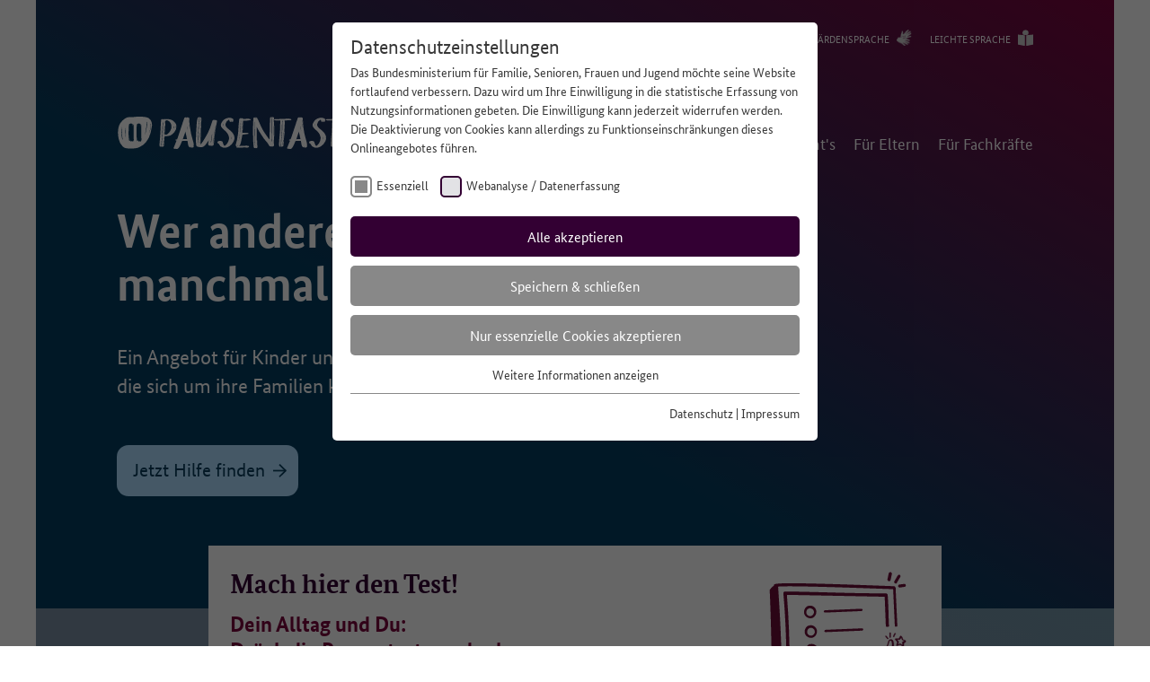

--- FILE ---
content_type: text/html; charset=utf-8
request_url: https://pausentaste.de/co/21/desc/
body_size: 12804
content:
<!DOCTYPE html>
<html lang="de">
<head>

<meta charset="utf-8">
<!-- 
	Generic Header Comment

	This website is powered by TYPO3 - inspiring people to share!
	TYPO3 is a free open source Content Management Framework initially created by Kasper Skaarhoj and licensed under GNU/GPL.
	TYPO3 is copyright 1998-2026 of Kasper Skaarhoj. Extensions are copyright of their respective owners.
	Information and contribution at https://typo3.org/
-->


<link rel="icon" href="/_assets/b55355219ea088a8f5b118848400099f/Images/Icons/Favicons/favicon.ico" type="image/vnd.microsoft.icon">
<title>Wer anderen hilft, braucht manchmal selber Hilfe.</title>
<meta http-equiv="x-ua-compatible" content="IE=edge">
<meta name="generator" content="TYPO3 CMS">
<meta name="description" content="Du kümmerst dich um ein krankes Familienmitglied? Hier bist du richtig! Ein Angebot des Bundesfamilienministeriums für pflegende Kinder und Jugendliche.">
<meta name="viewport" content="width=device-width, initial-scale=1">
<meta name="robots" content="index,follow">
<meta name="keywords" content="Pausentaste; pflegende Kinder; pflegende Jugendliche">
<meta property="og:description" content="Du kümmerst dich um ein krankes Familienmitglied? Hier bist du richtig! Ein Angebot des Bundesfamilienministeriums für pflegende Kinder und Jugendliche.">
<meta property="og:title" content="Wer anderen hilft, braucht manchmal selber Hilfe.">
<meta name="twitter:card" content="summary">
<meta name="apple-mobile-web-app-capable" content="no">

<link rel="stylesheet" href="/typo3temp/assets/compressed/merged-bc26a6f49a68663ab4389253c2e1e4a8-ace45b227724c8d141244711b94be38e.css?1733912847" media="all">

<link rel="stylesheet" href="/typo3temp/assets/compressed/merged-6d94aac3ecd44ab74b330adec62e99e3-f697ebd9d1cd73e567a92a44c1bc3c05.css?1744184232" media="all">



<script src="/typo3temp/assets/compressed/merged-6b8020b26bc55802d76935e381d44e26-d5e6cb70990eba41cc05f26135f6f69d.js?1733912847"></script>




<link rel="preload" as="style" href="/fileadmin/sg_cookie_optin/siteroot-1/cookieOptin.css?1752157074" media="all" crossorigin="anonymous">
<link rel="stylesheet" href="/fileadmin/sg_cookie_optin/siteroot-1/cookieOptin.css?1752157074" media="all" crossorigin="anonymous">
<script id="cookieOptinData" type="application/json">{"cookieGroups":[{"groupName":"essential","label":"Essenziell","description":"Essenzielle Cookies werden f\u00fcr grundlegende Funktionen der Webseite ben\u00f6tigt. Dadurch ist gew\u00e4hrleistet, dass die Webseite einwandfrei funktioniert.","required":true,"cookieData":[{"Name":"cookie_optin","Provider":"Pausentaste","Purpose":"Dieses Cookie wird verwendet, um Ihre Cookie-Einstellungen f\u00fcr diese Website zu speichern.","Lifetime":"1 Jahr","index":0,"crdate":1708459578,"tstamp":1752157074,"pseudo":false},{"Name":"SgCookieOptin.lastPreferences","Provider":"Pausentaste","Purpose":"Dieser Wert speichert Ihre Consent-Einstellungen. Unter anderem eine zuf\u00e4llig generierte ID, f\u00fcr die historische Speicherung Ihrer vorgenommen Einstellungen, falls der Webseiten-Betreiber dies eingestellt hat.","Lifetime":"1 Jahr","index":1,"crdate":1708459578,"tstamp":1752157074,"pseudo":false},{"Name":"","Provider":"","Purpose":"","Lifetime":"","index":2,"crdate":"","tstamp":"","pseudo":true}],"scriptData":[],"loadingHTML":"","loadingJavaScript":""},{"groupName":"tracking","label":"Webanalyse \/ Datenerfassung","description":"<b>Welcher Dienst wird eingesetzt?<\/b><br><br>\r\n\r\n<b>Matomo<\/b> <\/br> <\/br> \r\n\r\n\r\n<b>Zu welchem Zweck wird der Dienst eingesetzt?<\/b><br><br>\r\n\r\nErfassung von Kennzahlen zur Webanalyse, um das Angebot www.pausentaste.de zu verbessern.<br><br>\r\n<br>\r\n<b>Welche Daten werden erfasst?<\/b> <br>\r\n\u2022\tIP-Adresse (wird umgehend pseudonymisiert),  <br>\r\n\u2022\tGer\u00e4tetyp, Ger\u00e4temarke, Ger\u00e4temodell, <br>\r\n\u2022\tBetriebssystem-Version, <br>\r\n\u2022\tBrowser\/Browser-Engines und Browser-Plugins, <br>\r\n\u2022\taufgerufene URLs, <br>\r\n\u2022\tdie Website, von der auf die aufgerufene Seite gelangt wurde (Referrer-Site), <br>\r\n\u2022\tVerweildauer, <br>\r\n\u2022\theruntergeladene PDFs, <br>\r\n\u2022\teingegebene Suchbegriffe. <br> <br>\r\nDie IP-Adresse wird nicht vollst\u00e4ndig gespeichert, die letzten beiden Oktette werden zum fr\u00fchestm\u00f6glichen Zeitpunkt weggelassen\/verfremdet (Beispiel: 183.172.xxx.xxx).  <br> <br>\r\nEs werden keine Cookies auf dem Endger\u00e4t gespeichert. Wird eine Einwilligung f\u00fcr die Datenerfassung nicht erteilt, erfolgt ein Opt-Out-Cookie auf dem Endger\u00e4t, welcher daf\u00fcr sorgt, dass keine Daten erfasst werden. <br> <br>\r\n<b>Wie lange werden die Daten gespeichert? <\/b> <br> <br>\r\nDie pseudonymisierte IP-Adresse wird f\u00fcr 90 Tage gespeichert und danach gel\u00f6scht.  <br> <br>\r\n<b>Auf welcher Rechtsgrundlage werden die Daten erfasst?<\/b> <br> <br>\r\n\r\nRechtsgrundlage f\u00fcr die Erfassung der Daten ist die Einwilligung der Nutzenden nach Art. 6 Abs. 1 Buchstabe a der Datenschutz-Grundverordnung (DSGVO). Die Einwilligung kann auf der Datenschutzseite jederzeit widerrufen werden. Die Rechtm\u00e4\u00dfigkeit der bis zum Widerruf erfolgten Datenverarbeitung bleibt davon unber\u00fchrt. <br> <br>\r\n\r\n<b>Wo werden die Daten verarbeitet?<\/b>  <br> <br>\r\nMatomo wird lokal auf den Servern des technischen Dienstleisters, der ]init[ AG, in Deutschland betrieben (Auftragsverarbeiter).  <br> <br>\r\n\r\nWeitere Informationen: <br> <br>\r\nWeitere Informationen zur Verarbeitung personenbezogener Daten finden Sie unter Datenschutz.","googleService":0,"googleName":"","dependentGroups":"","dependentGroupTitles":"","required":false,"cookieData":[],"scriptData":[{"title":"Matomo","script":"","html":"<!-- Matomo -->\r\n    <script type=\"text\/javascript\">\r\n    var _paq = window._paq = window._paq || [];\r\n    \/* tracker methods like \"setCustomDimension\" should be called before \"trackPageView\" *\/\r\n    _paq.push(['disableCookies']);\r\n    _paq.push(['trackPageView']);\r\n    _paq.push(['enableLinkTracking']);\r\n    (function() {\r\n    var u=\"https:\/\/analytics.init.de\/\";\r\n    _paq.push(['setTrackerUrl', u+'matomo.php']);\r\n    _paq.push(['setSiteId', '85']);\r\n    var d=document, g=d.createElement('script'), s=d.getElementsByTagName('script')[0];\r\n    g.type='text\/javascript'; g.async=true; g.src=u+'matomo.js'; s.parentNode.insertBefore(g,s);\r\n    })();\r\n    <\/script>\r\n    <!-- End Matomo Code -->","index":0}],"loadingHTML":"<!-- Matomo -->\r\n    <script type=\"text\/javascript\">\r\n    var _paq = window._paq = window._paq || [];\r\n    \/* tracker methods like \"setCustomDimension\" should be called before \"trackPageView\" *\/\r\n    _paq.push(['disableCookies']);\r\n    _paq.push(['trackPageView']);\r\n    _paq.push(['enableLinkTracking']);\r\n    (function() {\r\n    var u=\"https:\/\/analytics.init.de\/\";\r\n    _paq.push(['setTrackerUrl', u+'matomo.php']);\r\n    _paq.push(['setSiteId', '85']);\r\n    var d=document, g=d.createElement('script'), s=d.getElementsByTagName('script')[0];\r\n    g.type='text\/javascript'; g.async=true; g.src=u+'matomo.js'; s.parentNode.insertBefore(g,s);\r\n    })();\r\n    <\/script>\r\n    <!-- End Matomo Code -->\n\n","loadingJavaScript":"","crdate":1708460977,"tstamp":1752157074}],"cssData":{"color_box":"#FFFFFF","color_headline":"#373737","color_text":"#373737","color_confirmation_background":"#C9FFC9","color_confirmation_text":"#208A20","color_checkbox":"#330033","color_checkbox_required":"#888888","color_button_all":"#330033","color_button_all_hover":"#7b053d","color_button_all_text":"#FFFFFF","color_button_specific":"#888888","color_button_specific_hover":"#D7D7D7","color_button_specific_text":"#FFFFFF","color_button_essential":"#888888","color_button_essential_hover":"#D7D7D7","color_button_essential_text":"#FFFFFF","color_button_close":"#FFFFFF","color_button_close_hover":"#FFFFFF","color_button_close_text":"#373737","color_list":"#888888","color_list_text":"#FFFFFF","color_table":"#FFFFFF","color_Table_data_text":"#330033","color_table_header":"#F3F3F3","color_table_header_text":"#330033","color_full_box":"#143D59","color_full_headline":"#FFFFFF","color_full_text":"#FFFFFF","color_full_button_close":"#143D59","color_full_button_close_hover":"#143D59","color_full_button_close_text":"#FFFFFF","iframe_color_consent_box_background":"#D6D6D6","iframe_color_button_load_one":"#143D59","iframe_color_button_load_one_hover":"#2E6B96","iframe_color_button_load_one_text":"#FFFFFF","iframe_color_open_settings":"#373737","banner_color_box":"#DDDDDD","banner_color_text":"#373737","banner_color_link_text":"#373737","banner_color_button_settings":"#888888","banner_color_button_settings_hover":"#D7D7D7","banner_color_button_settings_text":"#FFFFFF","banner_color_button_accept_essential":"#575757","banner_color_button_accept_essential_hover":"#929292","banner_color_button_accept_essential_text":"#FFFFFF","banner_color_button_accept":"#143D59","banner_color_button_accept_hover":"#2E6B96","banner_color_button_accept_text":"#FFFFFF","color_fingerprint_image":"#FFFFFF","color_fingerprint_background":"#143D59"},"footerLinks":[{"url":"\/datenschutz\/?disableOptIn=1&cHash=2c33e89e88d1f4792869aaf7dfe81292","name":"Datenschutz","uid":12,"index":0},{"url":"\/impressum\/?disableOptIn=1&cHash=33f76310dae4e14795672fda3f2ddd37","name":"Impressum","uid":4,"index":1}],"iFrameGroup":{"groupName":"iframes","label":"Externe Inhalte","description":"Wir verwenden auf unserer Website externe Inhalte, um Ihnen zus\u00e4tzliche Informationen anzubieten.","required":false,"cookieData":[]},"settings":{"banner_enable":false,"banner_force_min_width":0,"version":1,"banner_position":0,"banner_show_settings_button":true,"cookie_lifetime":365,"session_only_essential_cookies":false,"iframe_enabled":false,"minify_generated_data":true,"show_button_close":false,"activate_testing_mode":false,"disable_powered_by":false,"disable_for_this_language":false,"set_cookie_for_domain":"","save_history_webhook":"\/?saveOptinHistory","cookiebanner_whitelist_regex":"","banner_show_again_interval":14,"identifier":1,"language":0,"render_assets_inline":false,"consider_do_not_track":false,"domains_to_delete_cookies_for":"","subdomain_support":false,"overwrite_baseurl":"","unified_cookie_name":true,"disable_usage_statistics":false,"fingerprint_position":1,"iframe_replacement_background_image":"","monochrome_enabled":false,"show_fingerprint":false,"disable_automatic_loading":false,"auto_action_for_bots":0},"textEntries":{"header":"Datenschutzeinstellungen","description":"Das Bundesministerium f\u00fcr Familie, Senioren, Frauen und Jugend m\u00f6chte seine Website fortlaufend verbessern. Dazu wird um Ihre Einwilligung in die statistische Erfassung von Nutzungsinformationen gebeten. Die Einwilligung kann jederzeit widerrufen werden. Die Deaktivierung von Cookies kann allerdings zu Funktionseinschr\u00e4nkungen dieses Onlineangebotes f\u00fchren.","accept_all_text":"Alle akzeptieren","accept_specific_text":"Speichern & schlie\u00dfen","accept_essential_text":"Nur essenzielle Cookies akzeptieren","extend_box_link_text":"Weitere Informationen anzeigen","extend_box_link_text_close":"Weitere Informationen verstecken","extend_table_link_text":"Informationen anzeigen","extend_table_link_text_close":"Informationen verstecken","cookie_name_text":"Name","cookie_provider_text":"Anbieter","cookie_purpose_text":"Zweck","cookie_lifetime_text":"Laufzeit","iframe_button_allow_all_text":"Alle externen Inhalte erlauben","iframe_button_allow_one_text":"Einmalig erlauben","iframe_button_reject_text":"Nicht erlauben","iframe_button_load_one_text":"Externen Inhalt laden","iframe_open_settings_text":"Einstellungen anzeigen","iframe_button_load_one_description":"","banner_button_accept_text":"Akzeptieren","banner_button_accept_essential_text":"Ablehnen","banner_button_settings_text":"Einstellungen","banner_description":"Auf unserer Webseite werden Cookies verwendet. Einige davon werden zwingend ben\u00f6tigt, w\u00e4hrend es uns andere erm\u00f6glichen, Ihre Nutzererfahrung auf unserer Webseite zu verbessern.","save_confirmation_text":"Einstellungen erfolgreich gespeichert","user_hash_text":"User-Hash","dependent_groups_text":"Abh\u00e4ngig von:"},"placeholders":{"iframe_consent_description":"<p class=\"sg-cookie-optin-box-flash-message\"><\/p>"},"mustacheData":{"template":{"template_html":"<!--googleoff: index-->\r\n<div class=\"sg-cookie-optin-box\">\r\n\t{{#settings.show_button_close}}\r\n\t\t<span class=\"sg-cookie-optin-box-close-button\">\u2715<\/span>\r\n\t{{\/settings.show_button_close}}\r\n\r\n\t<strong class=\"sg-cookie-optin-box-header\">{{{textEntries.header}}}<\/strong>\r\n\t<p class=\"sg-cookie-optin-box-description\">{{{textEntries.description}}}<\/p>\r\n\r\n\t<ul class=\"sg-cookie-optin-box-cookie-list\">\r\n\t\t{{#cookieGroups}}\r\n\t\t\t<li class=\"sg-cookie-optin-box-cookie-list-item\">\r\n\t\t\t\t<label >\r\n\t\t\t\t\t<input tabindex=\"1\" class=\"sg-cookie-optin-checkbox\"\r\n\t\t\t\t\t   type=\"checkbox\"\r\n\t\t\t\t\t   name=\"cookies[]\"\r\n\t\t\t\t\t   value=\"{{groupName}}\"\r\n\t\t\t\t\t   {{#required}}checked=\"1\"{{\/required}}\r\n\t\t\t\t\t   {{#required}}disabled=\"1\"{{\/required}}>\r\n\t\t\t\t\t<span class=\"sg-cookie-optin-checkbox-label\">{{{label}}}<\/span>\r\n\t\t\t\t<\/label>\r\n\t\t\t<\/li>\r\n\t\t{{\/cookieGroups}}\r\n\t<\/ul>\r\n\r\n\t<div class=\"sg-cookie-optin-box-button\">\r\n\t\t<button tabindex=\"1\" class=\"sg-cookie-optin-box-button-accept-all\">{{{textEntries.accept_all_text}}}<\/button>\r\n\t\t<button tabindex=\"1\" class=\"sg-cookie-optin-box-button-accept-specific\">{{{textEntries.accept_specific_text}}}<\/button>\r\n\t\t<button tabindex=\"1\" class=\"sg-cookie-optin-box-button-accept-essential\">{{{textEntries.accept_essential_text}}}<\/button>\r\n\t<\/div>\r\n\r\n\t<ul class=\"sg-cookie-optin-box-cookie-detail-list\">\r\n\t\t{{#cookieGroups}}\r\n\t\t\t<li class=\"sg-cookie-optin-box-cookie-detail-list-item\">\r\n\t\t\t\t<strong class=\"sg-cookie-optin-box-cookie-detail-header\">{{{label}}}<\/strong>\r\n\t\t\t\t<p class=\"sg-cookie-optin-box-cookie-detail-description\">{{{description}}}<\/p>\r\n\r\n\t\t\t\t<div class=\"sg-cookie-optin-box-cookie-detail-sublist\">\r\n\t\t\t\t\t<table>\r\n\t\t\t\t\t\t<tbody>\r\n\t\t\t\t\t\t\t{{#cookieData}}\r\n\t\t\t\t\t\t\t\t{{^pseudo}}\r\n\t\t\t\t\t\t\t\t\t{{#index}}<tr class=\"divider\"><td colspan=\"2\">&nbsp;<\/td><\/tr>{{\/index}}\r\n\t\t\t\t\t\t\t\t\t<tr>\r\n\t\t\t\t\t\t\t\t\t\t<th>{{{textEntries.cookie_name_text}}}<\/th>\r\n\t\t\t\t\t\t\t\t\t\t<td>{{{Name}}}<\/td>\r\n\t\t\t\t\t\t\t\t\t<\/tr>\r\n\t\t\t\t\t\t\t\t\t<tr>\r\n\t\t\t\t\t\t\t\t\t\t<th>{{{textEntries.cookie_provider_text}}}<\/th>\r\n\t\t\t\t\t\t\t\t\t\t<td>{{{Provider}}}<\/td>\r\n\t\t\t\t\t\t\t\t\t<\/tr>\r\n\t\t\t\t\t\t\t\t\t<tr>\r\n\t\t\t\t\t\t\t\t\t\t<th>{{{textEntries.cookie_lifetime_text}}}<\/th>\r\n\t\t\t\t\t\t\t\t\t\t<td>{{{Lifetime}}}<\/td>\r\n\t\t\t\t\t\t\t\t\t<\/tr>\r\n\t\t\t\t\t\t\t\t\t<tr>\r\n\t\t\t\t\t\t\t\t\t\t<th>{{{textEntries.cookie_purpose_text}}}<\/th>\r\n\t\t\t\t\t\t\t\t\t\t<td class=\"sg-cookie-optin-box-table-reason\">{{{Purpose}}}<\/td>\r\n\t\t\t\t\t\t\t\t\t<\/tr>\r\n\t\t\t\t\t\t\t\t{{\/pseudo}}\r\n\t\t\t\t\t\t\t{{\/cookieData}}\r\n\t\t\t\t\t\t<\/tbody>\r\n\t\t\t\t\t<\/table>\r\n\t\t\t\t<\/div>\r\n\r\n\t\t\t\t{{#cookieData}}\r\n\t\t\t\t\t{{^index}}<a tabindex=\"1\" class=\"sg-cookie-optin-box-sublist-open-more-link\" href=\"#\">{{{textEntries.extend_table_link_text}}}<\/a>{{\/index}}\r\n\t\t\t\t{{\/cookieData}}\r\n\t\t\t<\/li>\r\n\t\t{{\/cookieGroups}}\r\n\t<\/ul>\r\n\r\n\t<div class=\"sg-cookie-optin-box-open-more\">\r\n\t\t<a class=\"sg-cookie-optin-box-open-more-link\" href=\"#\">{{{textEntries.extend_box_link_text}}}<\/a>\r\n\t<\/div>\r\n\r\n\t<div class=\"sg-cookie-optin-box-footer\">\r\n\t\t\r\n\r\n\t\t<div class=\"sg-cookie-optin-box-footer-links\">\r\n\t\t\t{{#footerLinks}}\r\n\t\t\t\t{{#index}}\r\n\t\t\t\t\t<span class=\"sg-cookie-optin-box-footer-divider\"> | <\/span>\r\n\t\t\t\t{{\/index}}\r\n\r\n\t\t\t\t<a tabindex=\"1\" class=\"sg-cookie-optin-box-footer-link\" href=\"{{url}}\" target=\"_blank\">{{{name}}}<\/a>\r\n\t\t\t{{\/footerLinks}}\r\n\t\t<\/div>\r\n\r\n\t\t<div class=\"sg-cookie-optin-box-footer-user-hash-container\">\r\n\t\t\t{{{textEntries.user_hash_text}}}: <span class=\"sg-cookie-optin-box-footer-user-hash\"><\/span>\r\n\t\t<\/div>\r\n\t<\/div>\r\n<\/div>\r\n<!--googleon: index-->\r\n","template_overwritten":1,"template_selection":0,"markup":"<!--googleoff: index-->\r\n<div class=\"sg-cookie-optin-box\">\r\n\r\n\t<strong class=\"sg-cookie-optin-box-header\">Datenschutzeinstellungen<\/strong>\r\n\t<p class=\"sg-cookie-optin-box-description\">Das Bundesministerium f\u00fcr Familie, Senioren, Frauen und Jugend m\u00f6chte seine Website fortlaufend verbessern. Dazu wird um Ihre Einwilligung in die statistische Erfassung von Nutzungsinformationen gebeten. Die Einwilligung kann jederzeit widerrufen werden. Die Deaktivierung von Cookies kann allerdings zu Funktionseinschr\u00e4nkungen dieses Onlineangebotes f\u00fchren.<\/p>\r\n\r\n\t<ul class=\"sg-cookie-optin-box-cookie-list\">\r\n\t\t\t<li class=\"sg-cookie-optin-box-cookie-list-item\">\r\n\t\t\t\t<label >\r\n\t\t\t\t\t<input tabindex=\"1\" class=\"sg-cookie-optin-checkbox\"\r\n\t\t\t\t\t   type=\"checkbox\"\r\n\t\t\t\t\t   name=\"cookies[]\"\r\n\t\t\t\t\t   value=\"essential\"\r\n\t\t\t\t\t   checked=\"1\"\r\n\t\t\t\t\t   disabled=\"1\">\r\n\t\t\t\t\t<span class=\"sg-cookie-optin-checkbox-label\">Essenziell<\/span>\r\n\t\t\t\t<\/label>\r\n\t\t\t<\/li>\r\n\t\t\t<li class=\"sg-cookie-optin-box-cookie-list-item\">\r\n\t\t\t\t<label >\r\n\t\t\t\t\t<input tabindex=\"1\" class=\"sg-cookie-optin-checkbox\"\r\n\t\t\t\t\t   type=\"checkbox\"\r\n\t\t\t\t\t   name=\"cookies[]\"\r\n\t\t\t\t\t   value=\"tracking\"\r\n\t\t\t\t\t   \r\n\t\t\t\t\t   >\r\n\t\t\t\t\t<span class=\"sg-cookie-optin-checkbox-label\">Webanalyse \/ Datenerfassung<\/span>\r\n\t\t\t\t<\/label>\r\n\t\t\t<\/li>\r\n\t<\/ul>\r\n\r\n\t<div class=\"sg-cookie-optin-box-button\">\r\n\t\t<button tabindex=\"1\" class=\"sg-cookie-optin-box-button-accept-all\">Alle akzeptieren<\/button>\r\n\t\t<button tabindex=\"1\" class=\"sg-cookie-optin-box-button-accept-specific\">Speichern & schlie\u00dfen<\/button>\r\n\t\t<button tabindex=\"1\" class=\"sg-cookie-optin-box-button-accept-essential\">Nur essenzielle Cookies akzeptieren<\/button>\r\n\t<\/div>\r\n\r\n\t<ul class=\"sg-cookie-optin-box-cookie-detail-list\">\r\n\t\t\t<li class=\"sg-cookie-optin-box-cookie-detail-list-item\">\r\n\t\t\t\t<strong class=\"sg-cookie-optin-box-cookie-detail-header\">Essenziell<\/strong>\r\n\t\t\t\t<p class=\"sg-cookie-optin-box-cookie-detail-description\">Essenzielle Cookies werden f\u00fcr grundlegende Funktionen der Webseite ben\u00f6tigt. Dadurch ist gew\u00e4hrleistet, dass die Webseite einwandfrei funktioniert.<\/p>\r\n\r\n\t\t\t\t<div class=\"sg-cookie-optin-box-cookie-detail-sublist\">\r\n\t\t\t\t\t<table>\r\n\t\t\t\t\t\t<tbody>\r\n\t\t\t\t\t\t\t\t\t\r\n\t\t\t\t\t\t\t\t\t<tr>\r\n\t\t\t\t\t\t\t\t\t\t<th>Name<\/th>\r\n\t\t\t\t\t\t\t\t\t\t<td>cookie_optin<\/td>\r\n\t\t\t\t\t\t\t\t\t<\/tr>\r\n\t\t\t\t\t\t\t\t\t<tr>\r\n\t\t\t\t\t\t\t\t\t\t<th>Anbieter<\/th>\r\n\t\t\t\t\t\t\t\t\t\t<td>Pausentaste<\/td>\r\n\t\t\t\t\t\t\t\t\t<\/tr>\r\n\t\t\t\t\t\t\t\t\t<tr>\r\n\t\t\t\t\t\t\t\t\t\t<th>Laufzeit<\/th>\r\n\t\t\t\t\t\t\t\t\t\t<td>1 Jahr<\/td>\r\n\t\t\t\t\t\t\t\t\t<\/tr>\r\n\t\t\t\t\t\t\t\t\t<tr>\r\n\t\t\t\t\t\t\t\t\t\t<th>Zweck<\/th>\r\n\t\t\t\t\t\t\t\t\t\t<td class=\"sg-cookie-optin-box-table-reason\">Dieses Cookie wird verwendet, um Ihre Cookie-Einstellungen f\u00fcr diese Website zu speichern.<\/td>\r\n\t\t\t\t\t\t\t\t\t<\/tr>\r\n\t\t\t\t\t\t\t\t\t<tr class=\"divider\"><td colspan=\"2\">&nbsp;<\/td><\/tr>\r\n\t\t\t\t\t\t\t\t\t<tr>\r\n\t\t\t\t\t\t\t\t\t\t<th>Name<\/th>\r\n\t\t\t\t\t\t\t\t\t\t<td>SgCookieOptin.lastPreferences<\/td>\r\n\t\t\t\t\t\t\t\t\t<\/tr>\r\n\t\t\t\t\t\t\t\t\t<tr>\r\n\t\t\t\t\t\t\t\t\t\t<th>Anbieter<\/th>\r\n\t\t\t\t\t\t\t\t\t\t<td>Pausentaste<\/td>\r\n\t\t\t\t\t\t\t\t\t<\/tr>\r\n\t\t\t\t\t\t\t\t\t<tr>\r\n\t\t\t\t\t\t\t\t\t\t<th>Laufzeit<\/th>\r\n\t\t\t\t\t\t\t\t\t\t<td>1 Jahr<\/td>\r\n\t\t\t\t\t\t\t\t\t<\/tr>\r\n\t\t\t\t\t\t\t\t\t<tr>\r\n\t\t\t\t\t\t\t\t\t\t<th>Zweck<\/th>\r\n\t\t\t\t\t\t\t\t\t\t<td class=\"sg-cookie-optin-box-table-reason\">Dieser Wert speichert Ihre Consent-Einstellungen. Unter anderem eine zuf\u00e4llig generierte ID, f\u00fcr die historische Speicherung Ihrer vorgenommen Einstellungen, falls der Webseiten-Betreiber dies eingestellt hat.<\/td>\r\n\t\t\t\t\t\t\t\t\t<\/tr>\r\n\t\t\t\t\t\t<\/tbody>\r\n\t\t\t\t\t<\/table>\r\n\t\t\t\t<\/div>\r\n\r\n\t\t\t\t\t<a tabindex=\"1\" class=\"sg-cookie-optin-box-sublist-open-more-link\" href=\"#\">Informationen anzeigen<\/a>\r\n\t\t\t\t\t\r\n\t\t\t\t\t\r\n\t\t\t<\/li>\r\n\t\t\t<li class=\"sg-cookie-optin-box-cookie-detail-list-item\">\r\n\t\t\t\t<strong class=\"sg-cookie-optin-box-cookie-detail-header\">Webanalyse \/ Datenerfassung<\/strong>\r\n\t\t\t\t<p class=\"sg-cookie-optin-box-cookie-detail-description\"><b>Welcher Dienst wird eingesetzt?<\/b><br><br>\r\n\r\n<b>Matomo<\/b> <\/br> <\/br> \r\n\r\n\r\n<b>Zu welchem Zweck wird der Dienst eingesetzt?<\/b><br><br>\r\n\r\nErfassung von Kennzahlen zur Webanalyse, um das Angebot www.pausentaste.de zu verbessern.<br><br>\r\n<br>\r\n<b>Welche Daten werden erfasst?<\/b> <br>\r\n\u2022\tIP-Adresse (wird umgehend pseudonymisiert),  <br>\r\n\u2022\tGer\u00e4tetyp, Ger\u00e4temarke, Ger\u00e4temodell, <br>\r\n\u2022\tBetriebssystem-Version, <br>\r\n\u2022\tBrowser\/Browser-Engines und Browser-Plugins, <br>\r\n\u2022\taufgerufene URLs, <br>\r\n\u2022\tdie Website, von der auf die aufgerufene Seite gelangt wurde (Referrer-Site), <br>\r\n\u2022\tVerweildauer, <br>\r\n\u2022\theruntergeladene PDFs, <br>\r\n\u2022\teingegebene Suchbegriffe. <br> <br>\r\nDie IP-Adresse wird nicht vollst\u00e4ndig gespeichert, die letzten beiden Oktette werden zum fr\u00fchestm\u00f6glichen Zeitpunkt weggelassen\/verfremdet (Beispiel: 183.172.xxx.xxx).  <br> <br>\r\nEs werden keine Cookies auf dem Endger\u00e4t gespeichert. Wird eine Einwilligung f\u00fcr die Datenerfassung nicht erteilt, erfolgt ein Opt-Out-Cookie auf dem Endger\u00e4t, welcher daf\u00fcr sorgt, dass keine Daten erfasst werden. <br> <br>\r\n<b>Wie lange werden die Daten gespeichert? <\/b> <br> <br>\r\nDie pseudonymisierte IP-Adresse wird f\u00fcr 90 Tage gespeichert und danach gel\u00f6scht.  <br> <br>\r\n<b>Auf welcher Rechtsgrundlage werden die Daten erfasst?<\/b> <br> <br>\r\n\r\nRechtsgrundlage f\u00fcr die Erfassung der Daten ist die Einwilligung der Nutzenden nach Art. 6 Abs. 1 Buchstabe a der Datenschutz-Grundverordnung (DSGVO). Die Einwilligung kann auf der Datenschutzseite jederzeit widerrufen werden. Die Rechtm\u00e4\u00dfigkeit der bis zum Widerruf erfolgten Datenverarbeitung bleibt davon unber\u00fchrt. <br> <br>\r\n\r\n<b>Wo werden die Daten verarbeitet?<\/b>  <br> <br>\r\nMatomo wird lokal auf den Servern des technischen Dienstleisters, der ]init[ AG, in Deutschland betrieben (Auftragsverarbeiter).  <br> <br>\r\n\r\nWeitere Informationen: <br> <br>\r\nWeitere Informationen zur Verarbeitung personenbezogener Daten finden Sie unter Datenschutz.<\/p>\r\n\r\n\t\t\t\t<div class=\"sg-cookie-optin-box-cookie-detail-sublist\">\r\n\t\t\t\t\t<table>\r\n\t\t\t\t\t\t<tbody>\r\n\t\t\t\t\t\t<\/tbody>\r\n\t\t\t\t\t<\/table>\r\n\t\t\t\t<\/div>\r\n\r\n\t\t\t<\/li>\r\n\t<\/ul>\r\n\r\n\t<div class=\"sg-cookie-optin-box-open-more\">\r\n\t\t<a class=\"sg-cookie-optin-box-open-more-link\" href=\"#\">Weitere Informationen anzeigen<\/a>\r\n\t<\/div>\r\n\r\n\t<div class=\"sg-cookie-optin-box-footer\">\r\n\t\t\r\n\r\n\t\t<div class=\"sg-cookie-optin-box-footer-links\">\r\n\r\n\t\t\t\t<a tabindex=\"1\" class=\"sg-cookie-optin-box-footer-link\" href=\"\/datenschutz\/?disableOptIn=1&amp;cHash=2c33e89e88d1f4792869aaf7dfe81292\" target=\"_blank\">Datenschutz<\/a>\r\n\t\t\t\t\t<span class=\"sg-cookie-optin-box-footer-divider\"> | <\/span>\r\n\r\n\t\t\t\t<a tabindex=\"1\" class=\"sg-cookie-optin-box-footer-link\" href=\"\/impressum\/?disableOptIn=1&amp;cHash=33f76310dae4e14795672fda3f2ddd37\" target=\"_blank\">Impressum<\/a>\r\n\t\t<\/div>\r\n\r\n\t\t<div class=\"sg-cookie-optin-box-footer-user-hash-container\">\r\n\t\t\tUser-Hash: <span class=\"sg-cookie-optin-box-footer-user-hash\"><\/span>\r\n\t\t<\/div>\r\n\t<\/div>\r\n<\/div>\r\n<!--googleon: index-->\r\n"},"banner":{"banner_html":"<div class=\"sg-cookie-optin-banner {{^settings.banner_position}}sg-cookie-optin-banner-bottom{{\/settings.banner_position}}\">\n\t<div class=\"sg-cookie-optin-box\">\n\t\t<div class=\"sg-cookie-optin-banner-content\">\n\t\t\t<p class=\"sg-cookie-optin-banner-description\">\n\t\t\t\t{{{textEntries.banner_description}}}\n\n\t\t\t\t{{#footerLinks}}\n\t\t\t\t\t{{#index}}\n\t\t\t\t\t\t(\n\t\t\t\t\t{{\/index}}\n\t\t\t\t{{\/footerLinks}}\n\n\t\t\t\t{{#footerLinks}}\n\t\t\t\t\t{{#index}}\n\t\t\t\t\t\t<span class=\"sg-cookie-optin-box-footer-divider\"> | <\/span>\n\t\t\t\t\t{{\/index}}\n\n\t\t\t\t\t<a class=\"sg-cookie-optin-box-footer-link\" href=\"{{url}}\" target=\"_blank\">{{{name}}}<\/a>\n\t\t\t\t{{\/footerLinks}}\n\n\t\t\t\t{{#footerLinks}}\n\t\t\t\t\t{{#index}}\n\t\t\t\t\t\t)\n\t\t\t\t\t{{\/index}}\n\t\t\t\t{{\/footerLinks}}\n\t\t\t<\/p>\n\n\t\t\t<div class=\"sg-cookie-optin-banner-button\">\n\t\t\t\t{{#settings.banner_show_settings_button}}\n\t\t\t\t\t<button class=\"sg-cookie-optin-banner-button-settings\">{{{textEntries.banner_button_settings_text}}}<\/button>\n\t\t\t\t{{\/settings.banner_show_settings_button}}\n\n\t\t\t\t<button class=\"sg-cookie-optin-banner-button-accept-essential\">{{{textEntries.banner_button_accept_essential_text}}}<\/button>\n\t\t\t\t<button class=\"sg-cookie-optin-banner-button-accept\">{{{textEntries.banner_button_accept_text}}}<\/button>\n\t\t\t<\/div>\n\t\t<\/div>\n\t<\/div>\n<\/div>\n","banner_overwritten":0,"markup":"<div class=\"sg-cookie-optin-banner sg-cookie-optin-banner-bottom\">\n\t<div class=\"sg-cookie-optin-box\">\n\t\t<div class=\"sg-cookie-optin-banner-content\">\n\t\t\t<p class=\"sg-cookie-optin-banner-description\">\n\t\t\t\tAuf unserer Webseite werden Cookies verwendet. Einige davon werden zwingend ben\u00f6tigt, w\u00e4hrend es uns andere erm\u00f6glichen, Ihre Nutzererfahrung auf unserer Webseite zu verbessern.\n\n\t\t\t\t\t\t(\n\n\n\t\t\t\t\t<a class=\"sg-cookie-optin-box-footer-link\" href=\"\/datenschutz\/?disableOptIn=1&amp;cHash=2c33e89e88d1f4792869aaf7dfe81292\" target=\"_blank\">Datenschutz<\/a>\n\t\t\t\t\t\t<span class=\"sg-cookie-optin-box-footer-divider\"> | <\/span>\n\n\t\t\t\t\t<a class=\"sg-cookie-optin-box-footer-link\" href=\"\/impressum\/?disableOptIn=1&amp;cHash=33f76310dae4e14795672fda3f2ddd37\" target=\"_blank\">Impressum<\/a>\n\n\t\t\t\t\t\t)\n\t\t\t<\/p>\n\n\t\t\t<div class=\"sg-cookie-optin-banner-button\">\n\t\t\t\t\t<button class=\"sg-cookie-optin-banner-button-settings\">Einstellungen<\/button>\n\n\t\t\t\t<button class=\"sg-cookie-optin-banner-button-accept-essential\">Ablehnen<\/button>\n\t\t\t\t<button class=\"sg-cookie-optin-banner-button-accept\">Akzeptieren<\/button>\n\t\t\t<\/div>\n\t\t<\/div>\n\t<\/div>\n<\/div>\n"},"iframe":{"iframe_html":"<div class=\"sg-cookie-optin-box\">\n\t{{#settings.show_button_close}}\n\t\t<span class=\"sg-cookie-optin-box-close-button\">\u2715<\/span>\n\t{{\/settings.show_button_close}}\n\n\t<strong class=\"sg-cookie-optin-box-header\">{{{iFrameGroup.label}}}<\/strong>\n\t<p class=\"sg-cookie-optin-box-description\">{{{iFrameGroup.description}}}<\/p>\n\n\t<div class=\"sg-cookie-optin-box-button\">\n\t\t<button  class=\"sg-cookie-optin-box-button-accept-all\">{{{textEntries.iframe_button_allow_all_text}}}<\/button>\n\t\t<button  class=\"sg-cookie-optin-box-button-accept-specific\">{{{textEntries.iframe_button_allow_one_text}}}<\/button>\n\t\t<button  class=\"sg-cookie-optin-box-button-iframe-reject\">{{{textEntries.iframe_button_reject_text}}}<\/button>\n\t<\/div>\n\n\t{{{placeholders.iframe_consent_description}}}\n\n\t<div class=\"sg-cookie-optin-box-footer\">\n\t\t<div class=\"sg-cookie-optin-box-copyright\">\n\t\t\t<a  class=\"sg-cookie-optin-box-copyright-link{{#settings.disable_powered_by}} sg-cookie-optin-box-copyright-link-hidden{{\/settings.disable_powered_by}}\"\n\t\t\t   href=\"https:\/\/www.sgalinski.de\/typo3-produkte-webentwicklung\/sgalinski-cookie-optin\/\"\n\t\t\t   rel=\"noopener\"\n\t\t\t   target=\"_blank\">\n\t\t\t\tPowered by<br>sgalinski Cookie Consent\n\t\t\t<\/a>\n\t\t<\/div>\n\n\t\t<div class=\"sg-cookie-optin-box-footer-links\">\n\t\t\t{{#footerLinks}}\n\t\t\t{{#index}}\n\t\t\t<span class=\"sg-cookie-optin-box-footer-divider\"> | <\/span>\n\t\t\t{{\/index}}\n\t\t\t<a  class=\"sg-cookie-optin-box-footer-link\" href=\"{{url}}\" target=\"_blank\">{{{name}}}<\/a>\n\t\t\t{{\/footerLinks}}\n\t\t<\/div>\n\t<\/div>\n<\/div>\n","iframe_overwritten":0,"markup":"<div class=\"sg-cookie-optin-box\">\n\n\t<strong class=\"sg-cookie-optin-box-header\">Externe Inhalte<\/strong>\n\t<p class=\"sg-cookie-optin-box-description\">Wir verwenden auf unserer Website externe Inhalte, um Ihnen zus\u00e4tzliche Informationen anzubieten.<\/p>\n\n\t<div class=\"sg-cookie-optin-box-button\">\n\t\t<button  class=\"sg-cookie-optin-box-button-accept-all\">Alle externen Inhalte erlauben<\/button>\n\t\t<button  class=\"sg-cookie-optin-box-button-accept-specific\">Einmalig erlauben<\/button>\n\t\t<button  class=\"sg-cookie-optin-box-button-iframe-reject\">Nicht erlauben<\/button>\n\t<\/div>\n\n\t<p class=\"sg-cookie-optin-box-flash-message\"><\/p>\n\n\t<div class=\"sg-cookie-optin-box-footer\">\n\t\t<div class=\"sg-cookie-optin-box-copyright\">\n\t\t\t<a  class=\"sg-cookie-optin-box-copyright-link\"\n\t\t\t   href=\"https:\/\/www.sgalinski.de\/typo3-produkte-webentwicklung\/sgalinski-cookie-optin\/\"\n\t\t\t   rel=\"noopener\"\n\t\t\t   target=\"_blank\">\n\t\t\t\tPowered by<br>sgalinski Cookie Consent\n\t\t\t<\/a>\n\t\t<\/div>\n\n\t\t<div class=\"sg-cookie-optin-box-footer-links\">\n\t\t\t<a  class=\"sg-cookie-optin-box-footer-link\" href=\"\/datenschutz\/?disableOptIn=1&amp;cHash=2c33e89e88d1f4792869aaf7dfe81292\" target=\"_blank\">Datenschutz<\/a>\n\t\t\t<span class=\"sg-cookie-optin-box-footer-divider\"> | <\/span>\n\t\t\t<a  class=\"sg-cookie-optin-box-footer-link\" href=\"\/impressum\/?disableOptIn=1&amp;cHash=33f76310dae4e14795672fda3f2ddd37\" target=\"_blank\">Impressum<\/a>\n\t\t<\/div>\n\t<\/div>\n<\/div>\n"},"iframeReplacement":{"iframe_replacement_html":"<button class=\"sg-cookie-optin-iframe-consent-accept\">{{{textEntries.iframe_button_load_one_text}}}<\/button>\n{{{placeholders.iframe_consent_description}}}\n<a class=\"sg-cookie-optin-iframe-consent-link\">{{{textEntries.iframe_open_settings_text}}}<\/a>\n","iframe_replacement_overwritten":0,"markup":"<button class=\"sg-cookie-optin-iframe-consent-accept\">Externen Inhalt laden<\/button>\n<p class=\"sg-cookie-optin-box-flash-message\"><\/p>\n<a class=\"sg-cookie-optin-iframe-consent-link\">Einstellungen anzeigen<\/a>\n"},"iframeWhitelist":{"iframe_whitelist_regex":"^https:\\\/\\\/www\\.google\\.com\\\/recaptcha\\\/","markup":"^https:\\\/\\\/www\\.google\\.com\\\/recaptcha\\\/"},"services":[]}}</script>
<link rel="preload" as="script" href="/fileadmin/sg_cookie_optin/siteroot-1/cookieOptin.js?1752157074" data-ignore="1" crossorigin="anonymous">
					<script src="/fileadmin/sg_cookie_optin/siteroot-1/cookieOptin.js?1752157074" data-ignore="1" crossorigin="anonymous"></script><script type="text/javascript">
	plyrSettings = {
		i18n: {
			restart: 'Neustart',
			rewind: '{seektime}s Zurückspulen',
			play: 'Abspielen',
			pause: 'Pause',
			fastForward: '{seektime}s Vorspulen',
			seek: 'Suchen',
			seekLabel: '{currentTime} von {duration}',
			played: 'Abgespielt',
			buffered: 'Gepuffert',
			currentTime: 'Aktuelle Zeit',
			duration: 'Dauer',
			volume: 'Lautstärke',
			mute: 'Stumm schalten',
			unmute: 'nicht stumm schalten',
			enableCaptions: 'Untertitel aktivieren',
			disableCaptions: 'Untertitel deaktivieren',
			download: 'Herunterladen',
			enterFullscreen: 'Vollbild aktiviieren',
			exitFullscreen: 'Vollbild deaktivieren',
			frameTitle: 'Player für {title}',
			captions: 'Untertitel',
			settings: 'Einstellungen',
			menuBack: 'Zurück zum vorherigen Menü',
			speed: 'Geschwindigkeit',
			normal: 'Normal',
			quality: 'Quualität',
			loop: 'Schleife',
			start: 'Start',
			end: 'Ende',
			all: 'Alle',
			reset: 'Zurücksetzen',
			disabled: 'deaktiviert',
			enabled: 'aktiviert',
			advertisement: 'Werbung',
			toggleMute: 'Stumm an/aus',
			toggleCaptions: 'Untertitel an/aus',
			toggleFullscreen: 'Vollbild an/aus',
			qualityBadge: {
				2160: '4K',
				1440: 'HD',
				1080: 'HD',
				720: 'HD',
				576: 'SD',
				480: 'SD',
			},
		}
	};
</script>
<link rel="canonical" href="/co/21/desc/"/>

</head>
<body class="layout0 pid1">


    <div class="width-limiter">
        <header id="header" class="landingpage">
            
        <div class="header-container">
            
        <div class="logo">
            <a id="logo-weiss" tabindex="0" href="/">
                <img alt="Pausentaste Logo" src="/_assets/b55355219ea088a8f5b118848400099f/Images/logo_weiss.svg" width="270" height="36" />
            </a>
            <a id="logo-rgb" tabindex="0" href="/">
                <img alt="Pausentaste Logo" src="/_assets/b55355219ea088a8f5b118848400099f/Images/logo_rgb.svg" width="270" height="36" />
            </a>
        </div>
    
            <div class="desktop-nav-wrapper">
				
        
            <nav class="page-navigation-meta" aria-label="Metanavigation"><!--
                -->
        <ul class="navigation"><!--
            --><!--
                --><li class="item"><!--
                    --><a href="/gebaerdensprache/"  title="Gebärdensprache"><!--
                        --><span>Gebärdensprache</span><!--
                        --></a><!--
                    --></li><!--
                --><!--
                --><li class="item"><!--
                    --><a href="/leichte-sprache/"  title="Leichte Sprache"><!--
                        --><span>Leichte Sprache</span><!--
                        --></a><!--
                    --></li><!--
                --><!--
            --></ul>
    <!--
                --></nav>
        
    
				
        
            <nav class="page-navigation-main" aria-label="Hauptnavigation"><!--
                -->
        <ul class="navigation"><!--
            --><!--
                --><li class="item"><!--
                    --><a href="/hilfe/"  title="Hilfe"><!--
                        --><span>Hilfe</span><!--
                        --></a><!--
                    --></li><!--
                --><!--
                --><li class="item"><!--
                    --><a href="/darum-gehts/"  title="Darum geht&#039;s"><!--
                        --><span>Darum geht&#039;s</span><!--
                        --></a><!--
                    --></li><!--
                --><!--
                --><li class="item"><!--
                    --><a href="/main-navigation/fuer-eltern/"  title="Für Eltern"><!--
                        --><span>Für Eltern</span><!--
                        --></a><!--
                    --></li><!--
                --><!--
                --><li class="item"><!--
                    --><a href="/fuer-fachleute/"  title="Für Fachkräfte"><!--
                        --><span>Für Fachkräfte</span><!--
                        --></a><!--
                    --></li><!--
                --><!--
            --></ul>
    <!--
                --></nav>
        
    
			</div>
			<section aria-label="Hauptnavigation" class="mobile-nav-wrapper">
				<div title="Navigation für mobile Geräte" class="mobile-nav-burger" aria-expanded="false" role="button" tabindex="0" aria-haspopup="true" aria-controls="mobile-nav-overlay"></div>
				<div id="mobile-nav-overlay" class="mobile-nav-overlay">
					<div class="main-nav-container">
						
        
            <nav class="page-navigation-main" aria-label="Hauptnavigation"><!--
                -->
        <ul class="navigation"><!--
            --><!--
                --><li class="item"><!--
                    --><a href="/hilfe/"  title="Hilfe"><!--
                        --><span>Hilfe</span><!--
                        --></a><!--
                    --></li><!--
                --><!--
                --><li class="item"><!--
                    --><a href="/darum-gehts/"  title="Darum geht&#039;s"><!--
                        --><span>Darum geht&#039;s</span><!--
                        --></a><!--
                    --></li><!--
                --><!--
                --><li class="item"><!--
                    --><a href="/main-navigation/fuer-eltern/"  title="Für Eltern"><!--
                        --><span>Für Eltern</span><!--
                        --></a><!--
                    --></li><!--
                --><!--
                --><li class="item"><!--
                    --><a href="/fuer-fachleute/"  title="Für Fachkräfte"><!--
                        --><span>Für Fachkräfte</span><!--
                        --></a><!--
                    --></li><!--
                --><!--
            --></ul>
    <!--
                --></nav>
        
    
					</div>
					<div class="footer-nav-container">
						
        
            <nav class="page-navigation-footer" aria-label="Footernavigation"><!--
                -->
        <ul class="navigation"><!--
            --><!--
                --><li class="item"><!--
                    --><a href="/sitemap/"  title="Sitemap"><!--
                        --><span>Sitemap</span><!--
                        --></a><!--
                    --></li><!--
                --><!--
                --><li class="item"><!--
                    --><a href="/impressum/"  title="Impressum"><!--
                        --><span>Impressum</span><!--
                        --></a><!--
                    --></li><!--
                --><!--
                --><li class="item"><!--
                    --><a href="/barrierefreiheit/"  title="Barrierefreiheit"><!--
                        --><span>Barrierefreiheit</span><!--
                        --></a><!--
                    --></li><!--
                --><!--
                --><li class="item"><!--
                    --><a href="/datenschutz/"  title="Datenschutz"><!--
                        --><span>Datenschutz</span><!--
                        --></a><!--
                    --></li><!--
                --><!--
            --></ul>
    <!--
                --></nav>
        
    
					</div>
					<div class="meta-nav-container">
						
        
            <nav class="page-navigation-meta" aria-label="Metanavigation"><!--
                -->
        <ul class="navigation"><!--
            --><!--
                --><li class="item"><!--
                    --><a href="/gebaerdensprache/"  title="Gebärdensprache"><!--
                        --><span>Gebärdensprache</span><!--
                        --></a><!--
                    --></li><!--
                --><!--
                --><li class="item"><!--
                    --><a href="/leichte-sprache/"  title="Leichte Sprache"><!--
                        --><span>Leichte Sprache</span><!--
                        --></a><!--
                    --></li><!--
                --><!--
            --></ul>
    <!--
                --></nav>
        
    
					</div>
				</div>
			</section>
			<div class="header-content">
				
<div id="c26" class="contentelement frame frame-default frame-type-text frame-layout-0"><h1 class="">
				Wer anderen hilft, braucht manchmal selber Hilfe.
			</h1><p>Ein Angebot für Kinder und Jugendliche, die sich um ihre Familien kümmern.</p></div>


<div id="c18" class="contentelement frame frame-default frame-type-list frame-layout-0"><div class="link-button-wrapper"><a tabindex="0" class="link-button-help" href="/hilfe/">Jetzt Hilfe finden</a></div><div class="element-end"><div class="text"></div></div><div style="clear: both"></div></div>


			</div>
        </div>
    
        </header>
        <div title="Pausentaste" aria-label="Hilfe?" id="help-overlay-trigger" role="button" tabindex="0" aria-describedby="help-header"></div>


        <div id="page">
            <main>
                <div id="content">
                    <div class="container">
                        <div class="graphic-novels-wrapper">
                            
                            <div class="graphic-novels">
                                <a title="Graphic Novels"
                                   class="graphic-novels-link"
                                   href="/main-navigation/selbsttest/">
                                    <div class="content-container">
                                        <div class="novel-text">
                                            <div class="arrow-down"></div>
                                            <h3 class="novel-header">
                                                Mach hier den Test!
                                            </h3>
                                            <p class="novel-info">Dein Alltag und Du:
                                                <br>
                                                Drück die Pausentaste und schau,
                                                <br>
                                                was dich in deinem Alltag stark macht!
                                            </p>
                                        </div>
                                        <div class="novels-img-wrap">
                                            <img class="novels-img" title="Rechner" alt="Rechner" src="/_assets/b55355219ea088a8f5b118848400099f/Images/play-icon-startseite.svg" width="76" height="71" />
                                        </div>
                                    </div>


                                </a>
                            </div>
                        </div>


                        
<div id="c473" class="contentelement frame frame-default frame-type-list frame-layout-0">
<div class="newsfilter">
	<nav class="newsfilter__nav clearfix" aria-label="Filternavigation">
		<ul>
			
				<li class="filter__wrapper">
					<a href="#" class="filter" title="Themen">
						<span>Themen</span>
					</a>
					<ul class="filter__dropdown">
						
							<li class="filter__option">
								<a class="filter__link" title="Beratung &amp; Entlastung" href="/co/17/desc/#c473">
									<span>Beratung &amp; Entlastung</span>
								</a>
							</li>
						
							<li class="filter__option">
								<a class="filter__link" title="Familie &amp; Freunde" href="/co/19/desc/#c473">
									<span>Familie &amp; Freunde</span>
								</a>
							</li>
						
							<li class="filter__option">
								<a class="filter__link" title="Krankheit &amp; Sucht" href="/co/18/desc/#c473">
									<span>Krankheit &amp; Sucht</span>
								</a>
							</li>
						
							<li class="filter__option">
								<a class="filter__link" title="Migration &amp; Flucht" href="/co/15/desc/#c473">
									<span>Migration &amp; Flucht</span>
								</a>
							</li>
						
							<li class="filter__option">
								<a class="filter__link" title="Psychische Gesundheit &amp; Trauer" href="/co/14/desc/#c473">
									<span>Psychische Gesundheit &amp; Trauer</span>
								</a>
							</li>
						
							<li class="filter__option">
								<a class="filter__link" title="Studium &amp; Schule" href="/co/16/desc/#c473">
									<span>Studium &amp; Schule</span>
								</a>
							</li>
						
					</ul>
				</li>
			
				<li class="filter__wrapper">
					<a href="#" class="filter" title="Artikelreihen">
						<span>Artikelreihen</span>
					</a>
					<ul class="filter__dropdown">
						
							<li class="filter__option">
								<a class="filter__link" title="5 Tipps" href="/co/22/desc/#c473">
									<span>5 Tipps</span>
								</a>
							</li>
						
							<li class="filter__option">
								<a class="filter__link" title="Close Up" href="/co/28/desc/#c473">
									<span>Close Up</span>
								</a>
							</li>
						
							<li class="filter__option">
								<a class="filter__link" title="Kurz vorgestellt" href="/co/20/desc/#c473">
									<span>Kurz vorgestellt</span>
								</a>
							</li>
						
							<li class="filter__option active">
								<a class="filter__link" title="Pausentaste on Tour" href="/o/desc/#c473">
									<span>Pausentaste on Tour</span>
								</a>
							</li>
						
							<li class="filter__option">
								<a class="filter__link" title="Press Pause!" href="/co/23/desc/#c473">
									<span>Press Pause!</span>
								</a>
							</li>
						
					</ul>
				</li>
			
				<li class="filter__wrapper">
					<a href="#" class="filter" title="Formate">
						<span>Formate</span>
					</a>
					<ul class="filter__dropdown">
						
							<li class="filter__option">
								<a class="filter__link" title="Erfahrungsberichte &amp; Interviews" href="/co/27/desc/#c473">
									<span>Erfahrungsberichte &amp; Interviews</span>
								</a>
							</li>
						
							<li class="filter__option">
								<a class="filter__link" title="Link- &amp; Medientipps" href="/co/25/desc/#c473">
									<span>Link- &amp; Medientipps</span>
								</a>
							</li>
						
							<li class="filter__option">
								<a class="filter__link" title="Social Media" href="/co/26/desc/#c473">
									<span>Social Media</span>
								</a>
							</li>
						
							<li class="filter__option">
								<a class="filter__link" title="Veranstaltungshinweise" href="/co/24/desc/#c473">
									<span>Veranstaltungshinweise</span>
								</a>
							</li>
						
							<li class="filter__option">
								<a class="filter__link" title="Graphic Novels" href="/co/35/desc/#c473">
									<span>Graphic Novels</span>
								</a>
							</li>
						
					</ul>
				</li>
			
				<li class="filter__wrapper">
					<a href="#" class="filter" title="Drück die Pausentaste">
						<span>Drück die Pausentaste</span>
					</a>
					<ul class="filter__dropdown">
						
							<li class="filter__option">
								<a class="filter__link" title="Mehr Schultern tragen leichter" href="/co/30/desc/#c473">
									<span>Mehr Schultern tragen leichter</span>
								</a>
							</li>
						
							<li class="filter__option">
								<a class="filter__link" title="Tu dir etwas Gutes" href="/co/31/desc/#c473">
									<span>Tu dir etwas Gutes</span>
								</a>
							</li>
						
							<li class="filter__option">
								<a class="filter__link" title="Die kleinen Dinge" href="/co/32/desc/#c473">
									<span>Die kleinen Dinge</span>
								</a>
							</li>
						
							<li class="filter__option">
								<a class="filter__link" title="Lösungen finden" href="/co/33/desc/#c473">
									<span>Lösungen finden</span>
								</a>
							</li>
						
							<li class="filter__option">
								<a class="filter__link" title="Das kann ich" href="/co/34/desc/#c473">
									<span>Das kann ich</span>
								</a>
							</li>
						
					</ul>
				</li>
			
			<li class="filter__wrapper">
				<a href="#" class="filter" title="Sortieren nach">
					<span>Sortieren nach</span>
				</a>
				<ul class="filter__dropdown">
					<li class="filter__option">
						<a class="filter__link" title="Neueste" href="/c/21/#c473">
							<span>Neueste</span>
						</a>
					</li>
					<li class="filter__option">
						<a class="filter__link" title="Älteste" href="/co/21/asc/#c473">
							<span>Älteste</span>
						</a>
					</li>
				</ul>
			</li>
		</ul>
	</nav>
</div></div>


<div id="c2" class="contentelement frame frame-default frame-type-news_pi1 frame-layout-0"><div class="news"><!--TYPO3SEARCH_end--><div class="news-list-view" id="news-container-2"><!--
	=====================
		Partials/List/Item.html
--><div class="article item-text articletype-0" itemscope="itemscope" itemtype="http://schema.org/Article"><a title="Pausentaste on Tour – NOW! Potsdam" href="/artikel/pausentaste-on-tour-now-potsdam/"><!-- media preview element --><div class="news-img-wrap"><img src="/fileadmin/_processed_/7/5/csm_Foto_Now_26__a8352c19d6.jpg" width="400" height="400" alt="" /></div><div class="news-article-list-text"><h3><span itemprop="headline">Pausentaste on Tour – NOW! Potsdam</span></h3><!-- teaser --><div class="teaser-text"><div itemprop="description"><p>In unserer Artikel-Reihe geht die Pausentaste in ganz Deutschland auf Tour. Unser Stopp dieses Mal: Potsdam. Hier haben wir mit Tina Seidemann-Krane…</p></div></div></div></a></div><!--
	=====================
		Partials/List/Item.html
--><div class="article item-text articletype-0" itemscope="itemscope" itemtype="http://schema.org/Article"><a title="Pausentaste on Tour – KidKit" href="/artikel/pausentaste-on-tour-kidkit/"><!-- media preview element --><div class="news-img-wrap"><img alt="Eine Gruppe von fünf Frauen und zwei Männern lachen in die Kamera" src="/fileadmin/_processed_/4/d/csm_KidKit_Team_2024_komprimiert__1__0412e5c8d5.jpg" width="400" height="400" /></div><div class="news-article-list-text"><h3><span itemprop="headline">Pausentaste on Tour – KidKit</span></h3><!-- teaser --><div class="teaser-text"><div itemprop="description"><p>In unserer Artikel-Reihe geht die Pausentaste in ganz Deutschland auf Tour. Unser Stopp dieses Mal: Köln. Hier haben wir uns mit Anna Buning…</p></div></div></div></a></div><!--
	=====================
		Partials/List/Item.html
--><div class="article item-text articletype-0" itemscope="itemscope" itemtype="http://schema.org/Article"><a title="Pausentaste on Tour – Aufwind!" href="/artikel/pausentaste-on-tour-aufwind/"><!-- media preview element --><div class="news-img-wrap"><img alt="Logo mit dem Schriftzug Aufwind!" src="/fileadmin/user_upload/BMFSFJ_Pausentaste-on-tour_Teaser_240305.png" width="1667" height="1667" /></div><div class="news-article-list-text"><h3><span itemprop="headline">Pausentaste on Tour – Aufwind!</span></h3><!-- teaser --><div class="teaser-text"><div itemprop="description"><p>In unserer Artikel-Reihe geht die Pausentaste in ganz Deutschland auf Tour. Unser Stopp dieses Mal: Wiesbaden. </p></div></div></div></a></div><!--
	=====================
		Partials/List/Item.html
--><div class="article item-text articletype-0" itemscope="itemscope" itemtype="http://schema.org/Article"><a title="Pausentaste on Tour - echt unersetzlich" href="/artikel/pausentaste-on-tour-echt-unersetzlich/"><!-- media preview element --><div class="news-img-wrap"><img alt="Foto der Projektleitung von &quot;echt unersetzlich&quot;. Mara Rick (links), Beraterin Luisa Behmenburg (rechts)" src="/fileadmin/_processed_/b/f/csm_15P-i-N__05.11.2024_49300383f7.jpeg" width="400" height="400" /></div><div class="news-article-list-text"><h3><span itemprop="headline">Pausentaste on Tour - echt unersetzlich</span></h3><!-- teaser --><div class="teaser-text"><div itemprop="description"><p>In unserer Artikel-Reihe geht die Pausentaste in ganz Deutschland auf Tour. Unser Stopp dieses Mal: Berlin. </p></div></div></div></a></div><!--
	=====================
		Partials/List/Item.html
--><div class="article item-text articletype-0 topnews" itemscope="itemscope" itemtype="http://schema.org/Article"><a title="Pausentaste on Tour - &lt;br&gt;wellengang hamburg" href="/artikel/pausentaste-on-tour-wellengang-hamburg/"><!-- media preview element --><div class="news-img-wrap"><img src="/fileadmin/_processed_/6/3/csm_wellengang_Leitung_f46c9f8b9d.jpg" width="400" height="400" alt="" /></div><div class="news-article-list-text"><h3><span itemprop="headline">Pausentaste on Tour - <br>wellengang hamburg</span></h3><!-- teaser --><div class="teaser-text"><div itemprop="description"><p>In unserer Artikel-Reihe geht die Pausentaste in ganz Deutschland auf Tour. Unser Stopp dieses Mal: Hamburg.  </p></div></div></div></a></div><!--
	=====================
		Partials/List/Item.html
--><div class="article item-text articletype-0" itemscope="itemscope" itemtype="http://schema.org/Article"><a title="Pausentaste on Tour – Young Carer Coach" href="/artikel/pausentaste-on-tour-young-carer/"><!-- media preview element --><div class="news-img-wrap"><img alt="Foto von Nadija, einem Host von Young Carer Coach" src="/fileadmin/_processed_/d/4/csm_BMFSFJ_Pausentaste-on-tour_Teaser_Young-Career-Coach_240207_a4f6480b6b.png" width="400" height="400" /></div><div class="news-article-list-text"><h3><span itemprop="headline">Pausentaste on Tour – Young Carer Coach</span></h3><!-- teaser --><div class="teaser-text"><div itemprop="description"><p>In unserer Artikel-Reihe geht die Pausentaste in ganz Deutschland auf Tour. Unser Stopp dieses Mal: Herrsching. </p></div></div></div></a></div><!--
	=====================
		Partials/List/Item.html
--><div class="article item-text articletype-0" itemscope="itemscope" itemtype="http://schema.org/Article"><a title="Pausentaste on Tour -&lt;br /&gt; FRIESENNEST" href="/artikel/pausentaste-on-tour-friesennest/"><!-- media preview element --><div class="news-img-wrap"><img alt="Teamfoto Friesennest" src="/fileadmin/_processed_/6/c/csm_MicrosoftTeams-image__10__42ac560174.png" width="400" height="400" /></div><div class="news-article-list-text"><h3><span itemprop="headline">Pausentaste on Tour -<br /> FRIESENNEST</span></h3><!-- teaser --><div class="teaser-text"><div itemprop="description"><p>In unserer Artikel-Reihe geht die Pausentaste in ganz Deutschland auf Tour. Unser Stopp dieses Mal: Leipzig. </p></div></div></div></a></div><!--
	=====================
		Partials/List/Item.html
--><div class="article item-text articletype-0" itemscope="itemscope" itemtype="http://schema.org/Article"><a title="Pausentaste on Tour – &lt;br /&gt;INSTITUT DELLANIMA" href="/artikel/pausentaste-on-tour-institut-dellanima/"><!-- media preview element --><div class="news-img-wrap"><img alt="Foto von Stephanie Witt Loers" src="/fileadmin/_processed_/1/1/csm_MicrosoftTeams-image__9__13c3a099d3.png" width="400" height="400" /></div><div class="news-article-list-text"><h3><span itemprop="headline">Pausentaste on Tour – <br />INSTITUT DELLANIMA</span></h3><!-- teaser --><div class="teaser-text"><div itemprop="description"><p>In unserer Artikel-Reihe geht die Pausentaste in ganz Deutschland auf Tour. Unser Stopp dieses Mal: Bergisch Gladbach. </p></div></div></div></a></div><!--
	=====================
		Partials/List/Item.html
--><div class="article item-text articletype-0" itemscope="itemscope" itemtype="http://schema.org/Article"><a title="Pausentaste on Tour – &lt;br /&gt; FLÜSTERPOST" href="/artikel/pausentaste-on-tour-fluesterpost-ev-mainz/"><!-- media preview element --><div class="news-img-wrap"><img alt="Gruppenfoto des Vereins Flüsterpost e. V." src="/fileadmin/_processed_/8/f/csm_MicrosoftTeams-image__11__8aff092aa6.png" width="400" height="400" /></div><div class="news-article-list-text"><h3><span itemprop="headline">Pausentaste on Tour – <br /> FLÜSTERPOST</span></h3><!-- teaser --><div class="teaser-text"><div itemprop="description"><p>In unserer Artikel-Reihe geht die Pausentaste in ganz Deutschland auf Tour. Der nächste Stopp: Mainz.</p></div></div></div></a></div><!--
	=====================
		Partials/List/Item.html
--><div class="article item-text articletype-0" itemscope="itemscope" itemtype="http://schema.org/Article"><a title="Pausentaste on Tour – &lt;br /&gt;LÖWENZAHN" href="/artikel/pausentaste-on-tour-loewenzahn-hannover/"><!-- media preview element --><div class="news-img-wrap"><img alt="Gruppenfoto Löwenzahn" src="/fileadmin/_processed_/a/1/csm_MicrosoftTeams-image__12__90c51d16a0.png" width="400" height="400" /></div><div class="news-article-list-text"><h3><span itemprop="headline">Pausentaste on Tour – <br />LÖWENZAHN</span></h3><!-- teaser --><div class="teaser-text"><div itemprop="description"><p>In unserer Artikel-Reihe geht die Pausentaste in ganz Deutschland auf Tour. Unser nächster Stopp: Hannover.</p></div></div></div></a></div><!--
	=====================
		Partials/List/Item.html
--><div class="article item-text articletype-0" itemscope="itemscope" itemtype="http://schema.org/Article"><a title="Pausentaste on Tour –&lt;br /&gt; WINDSCHATTEN" href="/artikel/pausentaste-on-tour-windschatten-berlin/"><!-- media preview element --><div class="news-img-wrap"><img alt="Bildrechte ©„WINDSCHATTEN Berlin“" src="/fileadmin/_processed_/8/9/csm_Teamfoto_-_credit_Moritz_Leisen_kl_51db9c40eb.jpg" width="400" height="400" title="Bildrechte ©„WINDSCHATTEN Berlin“" /></div><div class="news-article-list-text"><h3><span itemprop="headline">Pausentaste on Tour –<br /> WINDSCHATTEN</span></h3><!-- teaser --><div class="teaser-text"><div itemprop="description"><p>In unserer neuen Artikel-Reihe geht die Pausentaste in ganz Deutschland auf Tour. Der erste Stopp: Berlin.</p></div></div></div></a></div><!--
	=====================
		Partials/List/Item.html
--><div class="article item-text articletype-0" itemscope="itemscope" itemtype="http://schema.org/Article"><a title="Pausentaste on Tour" href="/artikel/pausentaste-on-tour/"><!-- media preview element --><div class="news-img-wrap"><img alt="Ein Wegweiser, der in verschiedene Himmelsrichtungen zeigt. Daneben der Titel der Reihe &quot;Pausentaste on Tour&quot;" src="/fileadmin/_processed_/0/9/csm_BMFSFJ_Pausentaste_on_tour_Artikelbild_1zu1_v2_d41760bbe1.jpg" width="400" height="400" /></div><div class="news-article-list-text"><h3><span itemprop="headline">Pausentaste on Tour</span></h3><!-- teaser --><div class="teaser-text"><div itemprop="description"><p>In unserer neuen Reihe stellen wir euch Angebote für junge Pflegende in ganz Deutschland vor.</p></div></div></div></a></div><div class="page-navigation"></div></div><button class="link-button-help" id="more">Weitere Artikel</button><script></script><!--TYPO3SEARCH_begin--></div></div>


                    </div>
                </div>
            </main>
            <footer id="footer">
                
       <div class="footer-container">
            <div class="footer-column-first">
                



	
	
<div id="c555" class="contentelement frame frame-default frame-type-html frame-layout-0"><style type="text/css">
#footer .contentelement.frame-whitebox h2 a{
  font-family: 'bundes-sans-bold';
  font-size: 32px;
  line-height: 36px;
  color: #073D5E;
  text-decoration: underline;
  margin: 0;
}
@media (max-width: 876px) {
  .frame-type-news_newsdetail .ce-gallery img{
    max-width: 100%;
    height: auto;
  }
}
</style></div>



	
	
<div id="c9" class="contentelement frame frame-default frame-type-news_taglist frame-layout-0"><h2 class="">
				Diese Themen könnten Dich auch interessieren
			</h2><div class="news"><div class="news-tags-container"><ul class="news-tags clearfix"><li><a role="button" tabindex="0" title="Interview" href="/interview/">
									#Interview
								</a></li><li><a role="button" tabindex="0" title="Familie" href="/familie/">
									#Familie
								</a></li><li><a role="button" tabindex="0" title="Freunde" href="/freunde/">
									#Freunde
								</a></li><li><a role="button" tabindex="0" title="Großeltern" href="/grosseltern/">
									#Großeltern
								</a></li><li><a role="button" tabindex="0" title="Geschwister" href="/freunde-1/">
									#Geschwister
								</a></li><li><a role="button" tabindex="0" title="Behinderung" href="/behinderung/">
									#Behinderung
								</a></li><li><a role="button" tabindex="0" title="AlzheimerDemenz" href="/alzheimerdemenz/">
									#AlzheimerDemenz
								</a></li><li><a role="button" tabindex="0" title="MultipleSklerose" href="/multiplesklerose/">
									#MultipleSklerose
								</a></li><li><a role="button" tabindex="0" title="Sucht" href="/sucht/">
									#Sucht
								</a></li><li><a role="button" tabindex="0" title="Trauer" href="/trauer/">
									#Trauer
								</a></li><li><a role="button" tabindex="0" title="Hilfe" href="/hilfe-1/">
									#Hilfe
								</a></li><li><a role="button" tabindex="0" title="Erfahrungsbericht" href="/erfahrungsbericht-1/">
									#Erfahrungsbericht
								</a></li><li><a role="button" tabindex="0" title="Eltern" href="/eltern/">
									#Eltern
								</a></li><li><a role="button" tabindex="0" title="Tipps" href="/tipps/">
									#Tipps
								</a></li><li><a role="button" tabindex="0" title="Social Media" href="/socialmedia/">
									#Social Media
								</a></li><li><a role="button" tabindex="0" title="Termine" href="/termine/">
									#Termine
								</a></li><li><a role="button" tabindex="0" title="PressPause" href="/presspause/">
									#PressPause
								</a></li><li>
						
								
									#Krankheit
								
							
					</li></ul></div></div></div>



	
	
<div id="c29" class="contentelement frame frame-whitebox frame-type-text frame-layout-0"><h2><a href="https://www.pausentaste.de/hilfe/" target="_top" title="zur Hilfe">Hier</a> findest Du Hilfe</h2><p>Dir geht's nicht gut? Du weißt nicht weiter? Oder willst<br>einfach nur reden? Wir sind für Dich da!</p></div>



	
	
<div id="c140" class="contentelement frame frame-footer_zqp frame-type-text frame-layout-0"><p class="grey">Die Daten werden von <a href="https://www.zqp.de/" target="_blank" class="red" rel="noreferrer">"Zentrum für Qualität in der Pflege"</a> zur Verfügung gestellt.</p></div>



            </div>
            <div class="footer-static">
                <a target="_blank" href="https://www.bmfsfj.de">
                    <img id="logo-bmfsfj" alt="Logo des Bundesministeriums für Familie, Senioren, Frauen und Jugend" src="/_assets/b55355219ea088a8f5b118848400099f/Images/logo-bmfsfj.png" width="1358" height="509" />
                </a>  
                
        
            <nav class="page-navigation-footer" aria-label="Footernavigation"><!--
                -->
        <ul class="navigation"><!--
            --><!--
                --><li class="item"><!--
                    --><a href="/sitemap/"  title="Sitemap"><!--
                        --><span>Sitemap</span><!--
                        --></a><!--
                    --></li><!--
                --><!--
                --><li class="item"><!--
                    --><a href="/impressum/"  title="Impressum"><!--
                        --><span>Impressum</span><!--
                        --></a><!--
                    --></li><!--
                --><!--
                --><li class="item"><!--
                    --><a href="/barrierefreiheit/"  title="Barrierefreiheit"><!--
                        --><span>Barrierefreiheit</span><!--
                        --></a><!--
                    --></li><!--
                --><!--
                --><li class="item"><!--
                    --><a href="/datenschutz/"  title="Datenschutz"><!--
                        --><span>Datenschutz</span><!--
                        --></a><!--
                    --></li><!--
                --><!--
            --></ul>
    <!--
                --></nav>
        
    
            </div>
        </div>
    
            </footer>
        </div>
    </div>


    <div id="help-overlay" role="dialog" aria-modal="true">
        <div class="help-overlay-content">
            



	
	
<div id="c37" class="contentelement frame frame-default frame-type-header frame-layout-0"><h2 class="">
				Brauchst Du jemanden zum reden? Dann melde Dich gern! Wir sind jederzeit für Dich da!
			</h2></div>



	
	
<div id="c28" class="contentelement frame frame-whitebox frame-type-list frame-layout-0"><div class="link-button-wrapper clearfix"><div class="link-button-inner call-button"><div class="link-button"><a class="link-button-call" data-days="1,2,3,4,5,6" data-begin="14" data-end="20" href="tel:116111" aria-labelledby="dialogPhone" aria-describedby="dialogPhone" tabindex="0" role="button" >Anrufen</a></div><div class="link-button-text"><h3>Kinder- und Jugendtelefon<br>116 111</h3><p>montags – samstags von 14 – 20 Uhr bundesweit, anonym und kostenlos vom Handy und Festnetz</p></div><div class="call-overlay available" role="dialog" style="display: none;"><div class="call-overlay-inner"><h3>Das Kinder- und Jugendtelefon ist jetzt erreichbar.</h3><p>Bitte wähle <strong>116&nbsp;111</strong>.</p><p>Dein Anruf ist anonym und kostenlos aus dem deutschen Festnetz und vom Handy.</p><div class="call-overlay-close" tabindex="0">schließen</div></div></div><div class="call-overlay not-available" role="dialog" style="display: none;"><div class="call-overlay-inner"><h3>Leider ist das Kinder- und Jugendtelefon derzeit nicht erreichbar.</h3><p>Bitte ruf uns innerhalb unserer Besetzungszeiten an.</p><p>Wir sind für dich da:<br><strong>montags - samstags 14-20 Uhr.</strong></p><p>Dein Anruf ist anonym und kostenlos aus dem deutschen Festnetz und vom Handy.</p><div class="call-overlay-close" tabindex="0">schließen</div></div></div></div><div class="link-button-inner write-button"><div class="link-button"><a tabindex="0" class="link-button-write" target="_blank" href="https://www.nummergegenkummer.de/onlineberatung?r=pausentaste#/ ">Schreiben</a></div><div class="link-button-text"><h3>Online-Beratung<br>www.nummergegenkummer.de</h3><p>per E-Mail (rund um die Uhr) und im Live-Chat (montags bis donnerstags von 14 - 20 Uhr), anonym und kostenlos</p></div></div></div><div class="link-button-wrapper clearfix"><div class="link-button-inner facilities-button"><div class="link-button"><a tabindex="0" class="link-button-facilities" href="/angebote-finden/">Angebote finden</a></div><div class="link-button-text"><h3>Beratung, Gruppen und Workshops</h3><p>Hier findest du eine bunte Mischung aus Angeboten, die dich vielleicht interessieren - von Beratungsstellen oder Gesprächsrunden bis hin zum Kochkurs oder Tanzprojekt.</p></div></div><div class="link-button-inner advice-button"><div class="link-button"><a tabindex="0" class="link-button-advice" href="/beratungsstellen/">Beratung finden</a></div><div class="link-button-text"><h3>Pflege-Beratung vor Ort</h3><p>In dieser Datenbank findest du Beratungsstellen in deiner Nähe, die speziell zum Thema Pflege beraten sowie Links zu weiteren Hilfsangeboten.</p></div></div></div><div class="element-end"><div class="text"><p>Das Kinder- und Jugendtelefon sowie die email-Beratung sind Angebote von Nummer gegen Kummer e.V.<br>- Mitglied im Deutschen Kinderschutzbund. <a href="https://www.nummergegenkummer.de/" target="_blank" rel="noreferrer">www.nummergegenkummer.de</a></p></div></div><div style="clear: both"></div></div>



            <div title="Pausentaste" aria-label="Hilfe?" class="triger-close"  role="button" tabindex="0"></div>
        </div>
    </div>
<script src="/typo3temp/assets/compressed/merged-61d687ae3a7a012ea9483cc331fd285b-779c45d93841fa8c7becd55ba924be7b.js?1733912847"></script>

<script src="/typo3temp/assets/compressed/merged-cb4275bd1316ed1bd3370ec1f33ea2e7-5f8ceed9b4bf4386d0f10970f209f539.js?1733912847"></script>



</body>
</html>

--- FILE ---
content_type: text/css; charset=utf-8
request_url: https://pausentaste.de/typo3temp/assets/compressed/merged-6d94aac3ecd44ab74b330adec62e99e3-f697ebd9d1cd73e567a92a44c1bc3c05.css?1744184232
body_size: 20736
content:
.ce-align-left{text-align:left;}.ce-align-center{text-align:center;}.ce-align-right{text-align:right;}.ce-table td,.ce-table th{vertical-align:top;}.ce-textpic,.ce-image,.ce-nowrap .ce-bodytext,.ce-gallery,.ce-row,.ce-uploads li,.ce-uploads div{overflow:hidden;}.ce-left .ce-gallery,.ce-column{float:left;}.ce-center .ce-outer{position:relative;float:right;right:50%;}.ce-center .ce-inner{position:relative;float:right;right:-50%;}.ce-right .ce-gallery{float:right;}.ce-gallery figure{display:table;margin:0;}.ce-gallery figcaption{display:table-caption;caption-side:bottom;}.ce-gallery img{display:block;}.ce-gallery iframe{border-width:0;}.ce-border img,.ce-border iframe{border:2px solid #000000;padding:0px;}.ce-intext.ce-right .ce-gallery,.ce-intext.ce-left .ce-gallery,.ce-above .ce-gallery{margin-bottom:10px;}.ce-image .ce-gallery{margin-bottom:0;}.ce-intext.ce-right .ce-gallery{margin-left:10px;}.ce-intext.ce-left .ce-gallery{margin-right:10px;}.ce-below .ce-gallery{margin-top:10px;}.ce-column{margin-right:10px;}.ce-column:last-child{margin-right:0;}.ce-row{margin-bottom:10px;}.ce-row:last-child{margin-bottom:0;}.ce-above .ce-bodytext{clear:both;}.ce-intext.ce-left ol,.ce-intext.ce-left ul{padding-left:40px;overflow:auto;}.ce-headline-left{text-align:left;}.ce-headline-center{text-align:center;}.ce-headline-right{text-align:right;}.ce-uploads{margin:0;padding:0;}.ce-uploads li{list-style:none outside none;margin:1em 0;}.ce-uploads img{float:left;padding-right:1em;vertical-align:top;}.ce-uploads span{display:block;}.ce-table{width:100%;max-width:100%;}.ce-table th,.ce-table td{padding:0.5em 0.75em;vertical-align:top;}.ce-table thead th{border-bottom:2px solid #dadada;}.ce-table th,.ce-table td{border-top:1px solid #dadada;}.ce-table-striped tbody tr:nth-of-type(odd){background-color:rgba(0,0,0,.05);}.ce-table-bordered th,.ce-table-bordered td{border:1px solid #dadada;}.frame-space-before-extra-small{margin-top:1em;}.frame-space-before-small{margin-top:2em;}.frame-space-before-medium{margin-top:3em;}.frame-space-before-large{margin-top:4em;}.frame-space-before-extra-large{margin-top:5em;}.frame-space-after-extra-small{margin-bottom:1em;}.frame-space-after-small{margin-bottom:2em;}.frame-space-after-medium{margin-bottom:3em;}.frame-space-after-large{margin-bottom:4em;}.frame-space-after-extra-large{margin-bottom:5em;}.frame-ruler-before:before{content:'';display:block;border-top:1px solid rgba(0,0,0,0.25);margin-bottom:2em;}.frame-ruler-after:after{content:'';display:block;border-bottom:1px solid rgba(0,0,0,0.25);margin-top:2em;}.frame-indent{margin-left:15%;margin-right:15%;}.frame-indent-left{margin-left:33%;}.frame-indent-right{margin-right:33%;}.tx-epfacilitiespausentaste .state-nav{float:left;width:20%;}.tx-epfacilitiespausentaste .mobile-city,.tx-epfacilitiespausentaste .back-to-states{display:none;}.tx-epfacilitiespausentaste .facility-list{float:left;width:calc(80% - 20px);padding-left:20px;}.tx-epfacilitiespausentaste .state-nav ul,.tx-epfacilitiespausentaste .state-nav ul li{list-style:none;margin:0;padding:0;}.tx-epfacilitiespausentaste .state-nav ul li:hover{text-decoration:underline;}#page .tx-epfacilitiespausentaste .facility-list .list-title h2{font-family:'bundes-sans-regular';font-size:36px;line-height:1.5em;color:#7b003b;}.tx-epfacilitiespausentaste .facility-ul{list-style-position:outside;}.tx-epfacilitiespausentaste .facility-ul li{list-style-image:none;}.tx-epfacilitiespausentaste .facility-list .facility-data{color:#303030;font-size:14px;}.tx-epfacilitiespausentaste .state-nav ul li{cursor:pointer;margin-bottom:10px;}.tx-epfacilitiespausentaste .state-nav .state-item{background:none;padding:0;border:none;appearance:none;display:block;margin-bottom:10px;text-align:left;cursor:pointer;width:100%;}.tx-epfacilitiespausentaste .state-nav .state-item.all-states{padding-bottom:15px;margin-bottom:15px;border-bottom:2px solid #eaeaea;}.tx-epfacilitiespausentaste .state-nav .state-title{font-family:'bundes-sans-bold';font-weight:bold;color:#073D5E;margin:10px 0 0 0;}.tx-epfacilitiespausentaste .state-nav .state-item{background:none;border:none;appearance:none;display:block;margin-bottom:10px;text-align:left;cursor:pointer;}.tx-epfacilitiespausentaste .state-list .state-item{position:relative;}.tx-epfacilitiespausentaste .state-nav .active-state .state-title{color:#7b003b;}.tx-epfacilitiespausentaste .state-nav .state-count{color:#3577c2;}.back-to-states{background:url('../../../_assets/21009f40fa4c6af2db64c4397c034c56/Images/Pfeil-links.svg') no-repeat 95%;padding-left:18px;padding-right:0;color:#3275c6;background-size:11px;background-position:3px;}.tx-epfacilitiespausentaste .facility-list .facility-item{float:left;margin-left:40px;width:calc(33.333% - 40px);margin-bottom:40px;}.tx-epfacilitiespausentaste .facility-list .facility-description{margin-bottom:15px;}.tx-epfacilitiespausentaste .facility-list .facility-phone{margin-bottom:15px;}.tx-epfacilitiespausentaste .facility-list .facility-title{margin-bottom:15px;}.tx-epfacilitiespausentaste .facility-list .facility-address-addition{margin-top:15px;}.tx-epfacilitiespausentaste .facility-list .list-title{margin:-10px 0 50px 0;padding:0 0 0 40px;color:#7b003b;font-family:'bundes-serif-bold';font-size:36px;}.tx-epfacilitiespausentaste .facility-list .facility-email,.tx-epfacilitiespausentaste .facility-list .facility-url,.tx-epfacilitiespausentaste .facility-list .facility-social-url{overflow:hidden;text-overflow:ellipsis;white-space:nowrap;}.tx-epfacilitiespausentaste .facility-list .facility-name,.pid35 #page .tx-epfacilitiespausentaste .facility-list .facility-name h3{font-family:'bundes-sans-bold';font-size:18px;color:#330033;border-top:6px solid #eaeaea;padding-top:10px;margin-bottom:15px;}.tx-epfacilitiespausentaste .facility-list .facility-name:focus{outline:2px solid #7a053d;}.tx-epfacilitiespausentaste .facility-contact-link{margin:0;}.tx-epfacilitiespausentaste .facility-contact-link:last-child{margin-bottom:10px;}.back-to-states-desktop,.back-to-all-states{color:#7b003b;background:inherit;border:navajowhite;font-size:18px;outline:2px solid #7a053d;}.back-to-states-desktop:not(:focus),.back-to-all-states:not(:focus){position:absolute;height:1px;width:1px;overflow:hidden;clip:rect(0 0 0 0);clip-path:inset(100%);white-space:nowrap;}@media (min-width:769px){.tx-epfacilitiespausentaste .state-list .active-state::before{display:block;content:" ";width:35px;height:35px;background:url('../../../_assets/21009f40fa4c6af2db64c4397c034c56/Images/BMFSFJ_Pausentaste_pfeil_bundesland.svg');background-size:contain;position:absolute;left:-35px;top:-7px;}}@media (max-width:1024px){.tx-epfacilitiespausentaste .facility-list .facility-item{float:left;margin-left:40px;width:calc(50% - 40px);margin-bottom:40px;}}@media (max-width:768px){.tx-epfacilitiespausentaste .state-list .state-item::before{display:block;content:" ";width:35px;height:35px;background:url('../../../_assets/21009f40fa4c6af2db64c4397c034c56/Images/BMFSFJ_Pausentaste_pfeil_bundesland.svg');background-size:contain;position:absolute;right:0;top:14px;}.tx-epfacilitiespausentaste .mobile-city{display:block;color:#000;font-size:16px;}.tx-epfacilitiespausentaste .back-to-states{display:block;cursor:pointer;color:#3577c2;font-size:14px;border:none;}.tx-epfacilitiespausentaste .back-to-states:focus{outline:2px solid #7a053d;}.tx-epfacilitiespausentaste .state-nav,.tx-epfacilitiespausentaste .facility-list{float:none;width:100%;padding:0;}.tx-epfacilitiespausentaste .facility-list .facility-item{float:none;width:100%;padding:0;margin-left:0;margin-bottom:15px;}.tx-epfacilitiespausentaste .facility-list .list-title{margin:0 0 50px 0;padding:0;}.tx-epfacilitiespausentaste .facility-list .facility-name{border:none;padding:5px 10px;background:linear-gradient(90deg,#eaeaea,#d4d4d4 150%);cursor:pointer;color:#000;margin-bottom:0;padding-right:50px;position:relative;}.tx-epfacilitiespausentaste .facility-list .facility-name::before{display:block;content:" ";width:35px;height:35px;background:url('../../../_assets/21009f40fa4c6af2db64c4397c034c56/Images/BMFSFJ_Pausentaste_pfeil_einrichtung.svg');background-size:contain;position:absolute;right:0;top:50%;transform:translateY(-50%);}.tx-epfacilitiespausentaste .facility-list .facility-data{background:#f2f2f2;padding:5px 10px;}.tx-epfacilitiespausentaste .facility-list .active-facility .facility-name{background:linear-gradient(90deg,#7b063d,#b87998 150%);color:#fff;}.tx-epfacilitiespausentaste .facility-list .active-facility .facility-name:focus{background:linear-gradient(90deg,#7b063d,#b87998 150%);outline:2px solid #000000;}.tx-epfacilitiespausentaste .facility-list .active-facility .facility-name::before{background:url('../../../_assets/21009f40fa4c6af2db64c4397c034c56/Images/BMFSFJ_Pausentaste_schließen_mobil_weiß.svg');}.tx-epfacilitiespausentaste .facility-list .active-facility .facility-name .mobile-city{color:#fff;}.tx-epfacilitiespausentaste .state-nav .state-item.all-states{border-bottom:none;padding-bottom:0;margin-bottom:10px;}.tx-epfacilitiespausentaste .state-nav .active-state .state-title{color:#073D5E;}.tx-epfacilitiespausentaste .state-nav .state-item{border-top:2px solid #eaeaea;padding-top:7px;margin-bottom:7px;}}#page .tx-epfacilitiespausentaste.map .start-text h2{margin:0;font-family:'bundes-serif-bold';}.tx-epfacilitiespausentaste.map .start-text,.tx-epfacilitiespausentaste.map .filter-buttons,.tx-epfacilitiespausentaste.map .end-text{background:#fff;padding:30px;}.tx-epfacilitiespausentaste.map .start-text{padding:0 30px 20px 30px;}.tx-epfacilitiespausentaste.map h3{color:#330033;font-size:20px;}.tx-epfacilitiespausentaste.map .filter-buttons span span{position:relative;padding:0;}.tx-epfacilitiespausentaste.map .filter-buttons span.active span{font-family:'bundes-sans-bold';}.tx-epfacilitiespausentaste.map .filter-buttons span.active span::after{position:absolute;content:" ";display:block;background:url('../../../_assets/21009f40fa4c6af2db64c4397c034c56/Images/underline.svg') no-repeat center center;width:70px;height:20px;top:44px;left:50%;transform:translateX(-50%);z-index:1;}.tx-epfacilitiespausentaste.map .filter-buttons{padding:30px 30px 20px 30px;}.tx-epfacilitiespausentaste.map .filter-buttons span{color:#073D5E;cursor:pointer;font-size:20px;position:relative;display:block;padding-right:30px;float:left;}.tx-epfacilitiespausentaste.map .filter-buttons span img{display:block;float:left;}.tx-epfacilitiespausentaste.map .search-forms h3{margin-top:0;}.tx-epfacilitiespausentaste.map .search-forms{padding:0 30px;}.facility-tooltip{min-width:200px;font-size:13px;}.facility-tooltip .facility-name{font-family:'bundes-sans-bold';font-size:14px;padding:10px;}.facility-tooltip .facility-subline{padding:0 10px 10px;}.facility-tooltip .facility-address{padding:0 10px 10px;}#content  #facilities-map .facility-tooltip .link-wrap a{color:#073D5E;background:url('../../../_assets/21009f40fa4c6af2db64c4397c034c56/Images/arrow_right.png') no-repeat right 20px center #D1ECFE;padding:8px 20px;margin:0 -10px 0;display:block;font-size:14px;}#content  #facilities-map .facility-tooltip .link-wrap:last-child a{margin:0 -10px -15px;}#content  #facilities-map .mapboxgl-popup-anchor-bottom .mapboxgl-popup-tip.has-link{border-top-color:#D1ECFE;}#content #facilities-map a.mapboxgl-ctrl-logo{width:88px;height:23px;margin:0 0 -4px -4px;display:block;background-repeat:no-repeat;cursor:pointer;overflow:hidden;background-image:url('../../../_assets/21009f40fa4c6af2db64c4397c034c56/Images/mapbox_logo.svg');}#facilities-map{width:100%;height:500px;}#content #facilities-map a{padding:0;background:none;}.mapboxgl-canvas:focus{outline:none;}@media (max-width:1024px){.tx-epfacilitiespausentaste.map .filter-buttons span{width:calc(33% - 7px);padding-right:7px;}.tx-epfacilitiespausentaste.map .filter-buttons span span{width:auto;padding-top:35px;height:70px;}.tx-epfacilitiespausentaste.map .filter-buttons span span img{display:block;margin-top:-35px;}.tx-epfacilitiespausentaste.map .filter-buttons span.active span::after{top:114px;left:0;transform:none;}}@media (max-width:768px){.tx-epfacilitiespausentaste.map .filter-buttons span{width:calc(33% - 7px);padding-right:7px;font-size:15px;}.back-to-states-desktop,back-to-all-states{display:none!important;}}.mapboxgl-map{font:12px/20px Helvetica Neue,Arial,Helvetica,sans-serif;overflow:hidden;position:relative;-webkit-tap-highlight-color:rgba(0,0,0,0)}.mapboxgl-canvas{position:absolute;left:0;top:0}.mapboxgl-map:-webkit-full-screen{width:100%;height:100%}.mapboxgl-canary{background-color:salmon}.mapboxgl-canvas-container.mapboxgl-interactive,.mapboxgl-ctrl-group button.mapboxgl-ctrl-compass{cursor:-webkit-grab;cursor:-moz-grab;cursor:grab;-moz-user-select:none;-webkit-user-select:none;-ms-user-select:none;user-select:none}.mapboxgl-canvas-container.mapboxgl-interactive.mapboxgl-track-pointer{cursor:pointer}.mapboxgl-canvas-container.mapboxgl-interactive:active,.mapboxgl-ctrl-group button.mapboxgl-ctrl-compass:active{cursor:-webkit-grabbing;cursor:-moz-grabbing;cursor:grabbing}.mapboxgl-canvas-container.mapboxgl-touch-zoom-rotate,.mapboxgl-canvas-container.mapboxgl-touch-zoom-rotate .mapboxgl-canvas{touch-action:pan-x pan-y}.mapboxgl-canvas-container.mapboxgl-touch-drag-pan,.mapboxgl-canvas-container.mapboxgl-touch-drag-pan .mapboxgl-canvas{touch-action:pinch-zoom}.mapboxgl-canvas-container.mapboxgl-touch-zoom-rotate.mapboxgl-touch-drag-pan,.mapboxgl-canvas-container.mapboxgl-touch-zoom-rotate.mapboxgl-touch-drag-pan .mapboxgl-canvas{touch-action:none}.mapboxgl-ctrl-bottom-left,.mapboxgl-ctrl-bottom-right,.mapboxgl-ctrl-top-left,.mapboxgl-ctrl-top-right{position:absolute;pointer-events:none;z-index:2}.mapboxgl-ctrl-top-left{top:0;left:0}.mapboxgl-ctrl-top-right{top:0;right:0}.mapboxgl-ctrl-bottom-left{bottom:0;left:0}.mapboxgl-ctrl-bottom-right{right:0;bottom:0}.mapboxgl-ctrl{clear:both;pointer-events:auto;transform:translate(0)}.mapboxgl-ctrl-top-left .mapboxgl-ctrl{margin:10px 0 0 10px;float:left}.mapboxgl-ctrl-top-right .mapboxgl-ctrl{margin:10px 10px 0 0;float:right}.mapboxgl-ctrl-bottom-left .mapboxgl-ctrl{margin:0 0 10px 10px;float:left}.mapboxgl-ctrl-bottom-right .mapboxgl-ctrl{margin:0 10px 10px 0;float:right}.mapboxgl-ctrl-group{border-radius:4px;background:#fff}.mapboxgl-ctrl-group:not(:empty){-moz-box-shadow:0 0 2px rgba(0,0,0,.1);-webkit-box-shadow:0 0 2px rgba(0,0,0,.1);box-shadow:0 0 0 2px rgba(0,0,0,.1)}@media (-ms-high-contrast:active){.mapboxgl-ctrl-group:not(:empty){box-shadow:0 0 0 2px ButtonText}}.mapboxgl-ctrl-group button{width:29px;height:29px;display:block;padding:0;outline:none;border:0;box-sizing:border-box;background-color:transparent;cursor:pointer}.mapboxgl-ctrl-group button+button{border-top:1px solid #ddd}.mapboxgl-ctrl button .mapboxgl-ctrl-icon{display:block;width:100%;height:100%;background-repeat:no-repeat;background-position:50%}@media (-ms-high-contrast:active){.mapboxgl-ctrl-icon{background-color:transparent}.mapboxgl-ctrl-group button+button{border-top:1px solid ButtonText}}.mapboxgl-ctrl button::-moz-focus-inner{border:0;padding:0}.mapboxgl-ctrl-group button:focus{box-shadow:0 0 2px 2px #0096ff}.mapboxgl-ctrl button:disabled{cursor:not-allowed}.mapboxgl-ctrl button:disabled .mapboxgl-ctrl-icon{opacity:.25}.mapboxgl-ctrl button:not(:disabled):hover{background-color:rgba(0,0,0,.05)}.mapboxgl-ctrl-group button:focus:focus-visible{box-shadow:0 0 2px 2px #0096ff}.mapboxgl-ctrl-group button:focus:not(:focus-visible){box-shadow:none}.mapboxgl-ctrl-group button:focus:first-child{border-radius:4px 4px 0 0}.mapboxgl-ctrl-group button:focus:last-child{border-radius:0 0 4px 4px}.mapboxgl-ctrl-group button:focus:only-child{border-radius:inherit}.mapboxgl-ctrl button.mapboxgl-ctrl-zoom-out .mapboxgl-ctrl-icon{background-image:url("data:image/svg+xml;charset=utf-8,%3Csvg width='29' height='29' viewBox='0 0 29 29' xmlns='http://www.w3.org/2000/svg' fill='%23333'%3E%3Cpath d='M10 13c-.75 0-1.5.75-1.5 1.5S9.25 16 10 16h9c.75 0 1.5-.75 1.5-1.5S19.75 13 19 13h-9z'/%3E%3C/svg%3E")}.mapboxgl-ctrl button.mapboxgl-ctrl-zoom-in .mapboxgl-ctrl-icon{background-image:url("data:image/svg+xml;charset=utf-8,%3Csvg width='29' height='29' viewBox='0 0 29 29' xmlns='http://www.w3.org/2000/svg' fill='%23333'%3E%3Cpath d='M14.5 8.5c-.75 0-1.5.75-1.5 1.5v3h-3c-.75 0-1.5.75-1.5 1.5S9.25 16 10 16h3v3c0 .75.75 1.5 1.5 1.5S16 19.75 16 19v-3h3c.75 0 1.5-.75 1.5-1.5S19.75 13 19 13h-3v-3c0-.75-.75-1.5-1.5-1.5z'/%3E%3C/svg%3E")}@media (-ms-high-contrast:active){.mapboxgl-ctrl button.mapboxgl-ctrl-zoom-out .mapboxgl-ctrl-icon{background-image:url("data:image/svg+xml;charset=utf-8,%3Csvg width='29' height='29' viewBox='0 0 29 29' xmlns='http://www.w3.org/2000/svg' fill='%23fff'%3E%3Cpath d='M10 13c-.75 0-1.5.75-1.5 1.5S9.25 16 10 16h9c.75 0 1.5-.75 1.5-1.5S19.75 13 19 13h-9z'/%3E%3C/svg%3E")}.mapboxgl-ctrl button.mapboxgl-ctrl-zoom-in .mapboxgl-ctrl-icon{background-image:url("data:image/svg+xml;charset=utf-8,%3Csvg width='29' height='29' viewBox='0 0 29 29' xmlns='http://www.w3.org/2000/svg' fill='%23fff'%3E%3Cpath d='M14.5 8.5c-.75 0-1.5.75-1.5 1.5v3h-3c-.75 0-1.5.75-1.5 1.5S9.25 16 10 16h3v3c0 .75.75 1.5 1.5 1.5S16 19.75 16 19v-3h3c.75 0 1.5-.75 1.5-1.5S19.75 13 19 13h-3v-3c0-.75-.75-1.5-1.5-1.5z'/%3E%3C/svg%3E")}}@media (-ms-high-contrast:black-on-white){.mapboxgl-ctrl button.mapboxgl-ctrl-zoom-out .mapboxgl-ctrl-icon{background-image:url("data:image/svg+xml;charset=utf-8,%3Csvg width='29' height='29' viewBox='0 0 29 29' xmlns='http://www.w3.org/2000/svg'%3E%3Cpath d='M10 13c-.75 0-1.5.75-1.5 1.5S9.25 16 10 16h9c.75 0 1.5-.75 1.5-1.5S19.75 13 19 13h-9z'/%3E%3C/svg%3E")}.mapboxgl-ctrl button.mapboxgl-ctrl-zoom-in .mapboxgl-ctrl-icon{background-image:url("data:image/svg+xml;charset=utf-8,%3Csvg width='29' height='29' viewBox='0 0 29 29' xmlns='http://www.w3.org/2000/svg'%3E%3Cpath d='M14.5 8.5c-.75 0-1.5.75-1.5 1.5v3h-3c-.75 0-1.5.75-1.5 1.5S9.25 16 10 16h3v3c0 .75.75 1.5 1.5 1.5S16 19.75 16 19v-3h3c.75 0 1.5-.75 1.5-1.5S19.75 13 19 13h-3v-3c0-.75-.75-1.5-1.5-1.5z'/%3E%3C/svg%3E")}}.mapboxgl-ctrl button.mapboxgl-ctrl-fullscreen .mapboxgl-ctrl-icon{background-image:url("data:image/svg+xml;charset=utf-8,%3Csvg width='29' height='29' viewBox='0 0 29 29' xmlns='http://www.w3.org/2000/svg' fill='%23333'%3E%3Cpath d='M24 16v5.5c0 1.75-.75 2.5-2.5 2.5H16v-1l3-1.5-4-5.5 1-1 5.5 4 1.5-3h1zM6 16l1.5 3 5.5-4 1 1-4 5.5 3 1.5v1H7.5C5.75 24 5 23.25 5 21.5V16h1zm7-11v1l-3 1.5 4 5.5-1 1-5.5-4L6 13H5V7.5C5 5.75 5.75 5 7.5 5H13zm11 2.5c0-1.75-.75-2.5-2.5-2.5H16v1l3 1.5-4 5.5 1 1 5.5-4 1.5 3h1V7.5z'/%3E%3C/svg%3E")}.mapboxgl-ctrl button.mapboxgl-ctrl-shrink .mapboxgl-ctrl-icon{background-image:url("data:image/svg+xml;charset=utf-8,%3Csvg width='29' height='29' viewBox='0 0 29 29' xmlns='http://www.w3.org/2000/svg'%3E%3Cpath d='M18.5 16c-1.75 0-2.5.75-2.5 2.5V24h1l1.5-3 5.5 4 1-1-4-5.5 3-1.5v-1h-5.5zM13 18.5c0-1.75-.75-2.5-2.5-2.5H5v1l3 1.5L4 24l1 1 5.5-4 1.5 3h1v-5.5zm3-8c0 1.75.75 2.5 2.5 2.5H24v-1l-3-1.5L25 5l-1-1-5.5 4L17 5h-1v5.5zM10.5 13c1.75 0 2.5-.75 2.5-2.5V5h-1l-1.5 3L5 4 4 5l4 5.5L5 12v1h5.5z'/%3E%3C/svg%3E")}@media (-ms-high-contrast:active){.mapboxgl-ctrl button.mapboxgl-ctrl-fullscreen .mapboxgl-ctrl-icon{background-image:url("data:image/svg+xml;charset=utf-8,%3Csvg width='29' height='29' viewBox='0 0 29 29' xmlns='http://www.w3.org/2000/svg' fill='%23fff'%3E%3Cpath d='M24 16v5.5c0 1.75-.75 2.5-2.5 2.5H16v-1l3-1.5-4-5.5 1-1 5.5 4 1.5-3h1zM6 16l1.5 3 5.5-4 1 1-4 5.5 3 1.5v1H7.5C5.75 24 5 23.25 5 21.5V16h1zm7-11v1l-3 1.5 4 5.5-1 1-5.5-4L6 13H5V7.5C5 5.75 5.75 5 7.5 5H13zm11 2.5c0-1.75-.75-2.5-2.5-2.5H16v1l3 1.5-4 5.5 1 1 5.5-4 1.5 3h1V7.5z'/%3E%3C/svg%3E")}.mapboxgl-ctrl button.mapboxgl-ctrl-shrink .mapboxgl-ctrl-icon{background-image:url("data:image/svg+xml;charset=utf-8,%3Csvg width='29' height='29' viewBox='0 0 29 29' xmlns='http://www.w3.org/2000/svg' fill='%23fff'%3E%3Cpath d='M18.5 16c-1.75 0-2.5.75-2.5 2.5V24h1l1.5-3 5.5 4 1-1-4-5.5 3-1.5v-1h-5.5zM13 18.5c0-1.75-.75-2.5-2.5-2.5H5v1l3 1.5L4 24l1 1 5.5-4 1.5 3h1v-5.5zm3-8c0 1.75.75 2.5 2.5 2.5H24v-1l-3-1.5L25 5l-1-1-5.5 4L17 5h-1v5.5zM10.5 13c1.75 0 2.5-.75 2.5-2.5V5h-1l-1.5 3L5 4 4 5l4 5.5L5 12v1h5.5z'/%3E%3C/svg%3E")}}@media (-ms-high-contrast:black-on-white){.mapboxgl-ctrl button.mapboxgl-ctrl-fullscreen .mapboxgl-ctrl-icon{background-image:url("data:image/svg+xml;charset=utf-8,%3Csvg width='29' height='29' viewBox='0 0 29 29' xmlns='http://www.w3.org/2000/svg'%3E%3Cpath d='M24 16v5.5c0 1.75-.75 2.5-2.5 2.5H16v-1l3-1.5-4-5.5 1-1 5.5 4 1.5-3h1zM6 16l1.5 3 5.5-4 1 1-4 5.5 3 1.5v1H7.5C5.75 24 5 23.25 5 21.5V16h1zm7-11v1l-3 1.5 4 5.5-1 1-5.5-4L6 13H5V7.5C5 5.75 5.75 5 7.5 5H13zm11 2.5c0-1.75-.75-2.5-2.5-2.5H16v1l3 1.5-4 5.5 1 1 5.5-4 1.5 3h1V7.5z'/%3E%3C/svg%3E")}.mapboxgl-ctrl button.mapboxgl-ctrl-shrink .mapboxgl-ctrl-icon{background-image:url("data:image/svg+xml;charset=utf-8,%3Csvg width='29' height='29' viewBox='0 0 29 29' xmlns='http://www.w3.org/2000/svg'%3E%3Cpath d='M18.5 16c-1.75 0-2.5.75-2.5 2.5V24h1l1.5-3 5.5 4 1-1-4-5.5 3-1.5v-1h-5.5zM13 18.5c0-1.75-.75-2.5-2.5-2.5H5v1l3 1.5L4 24l1 1 5.5-4 1.5 3h1v-5.5zm3-8c0 1.75.75 2.5 2.5 2.5H24v-1l-3-1.5L25 5l-1-1-5.5 4L17 5h-1v5.5zM10.5 13c1.75 0 2.5-.75 2.5-2.5V5h-1l-1.5 3L5 4 4 5l4 5.5L5 12v1h5.5z'/%3E%3C/svg%3E")}}.mapboxgl-ctrl button.mapboxgl-ctrl-compass .mapboxgl-ctrl-icon{background-image:url("data:image/svg+xml;charset=utf-8,%3Csvg width='29' height='29' viewBox='0 0 29 29' xmlns='http://www.w3.org/2000/svg' fill='%23333'%3E%3Cpath d='M10.5 14l4-8 4 8h-8z'/%3E%3Cpath d='M10.5 16l4 8 4-8h-8z' fill='%23ccc'/%3E%3C/svg%3E")}@media (-ms-high-contrast:active){.mapboxgl-ctrl button.mapboxgl-ctrl-compass .mapboxgl-ctrl-icon{background-image:url("data:image/svg+xml;charset=utf-8,%3Csvg width='29' height='29' viewBox='0 0 29 29' xmlns='http://www.w3.org/2000/svg' fill='%23fff'%3E%3Cpath d='M10.5 14l4-8 4 8h-8z'/%3E%3Cpath d='M10.5 16l4 8 4-8h-8z' fill='%23999'/%3E%3C/svg%3E")}}@media (-ms-high-contrast:black-on-white){.mapboxgl-ctrl button.mapboxgl-ctrl-compass .mapboxgl-ctrl-icon{background-image:url("data:image/svg+xml;charset=utf-8,%3Csvg width='29' height='29' viewBox='0 0 29 29' xmlns='http://www.w3.org/2000/svg'%3E%3Cpath d='M10.5 14l4-8 4 8h-8z'/%3E%3Cpath d='M10.5 16l4 8 4-8h-8z' fill='%23ccc'/%3E%3C/svg%3E")}}.mapboxgl-ctrl button.mapboxgl-ctrl-geolocate .mapboxgl-ctrl-icon{background-image:url("data:image/svg+xml;charset=utf-8,%3Csvg width='29' height='29' viewBox='0 0 20 20' xmlns='http://www.w3.org/2000/svg' fill='%23333'%3E%3Cpath d='M10 4C9 4 9 5 9 5v.1A5 5 0 005.1 9H5s-1 0-1 1 1 1 1 1h.1A5 5 0 009 14.9v.1s0 1 1 1 1-1 1-1v-.1a5 5 0 003.9-3.9h.1s1 0 1-1-1-1-1-1h-.1A5 5 0 0011 5.1V5s0-1-1-1zm0 2.5a3.5 3.5 0 110 7 3.5 3.5 0 110-7z'/%3E%3Ccircle cx='10' cy='10' r='2'/%3E%3C/svg%3E")}.mapboxgl-ctrl button.mapboxgl-ctrl-geolocate:disabled .mapboxgl-ctrl-icon{background-image:url("data:image/svg+xml;charset=utf-8,%3Csvg width='29' height='29' viewBox='0 0 20 20' xmlns='http://www.w3.org/2000/svg' fill='%23aaa'%3E%3Cpath d='M10 4C9 4 9 5 9 5v.1A5 5 0 005.1 9H5s-1 0-1 1 1 1 1 1h.1A5 5 0 009 14.9v.1s0 1 1 1 1-1 1-1v-.1a5 5 0 003.9-3.9h.1s1 0 1-1-1-1-1-1h-.1A5 5 0 0011 5.1V5s0-1-1-1zm0 2.5a3.5 3.5 0 110 7 3.5 3.5 0 110-7z'/%3E%3Ccircle cx='10' cy='10' r='2'/%3E%3Cpath d='M14 5l1 1-9 9-1-1 9-9z' fill='red'/%3E%3C/svg%3E")}.mapboxgl-ctrl button.mapboxgl-ctrl-geolocate.mapboxgl-ctrl-geolocate-active .mapboxgl-ctrl-icon{background-image:url("data:image/svg+xml;charset=utf-8,%3Csvg width='29' height='29' viewBox='0 0 20 20' xmlns='http://www.w3.org/2000/svg' fill='%2333b5e5'%3E%3Cpath d='M10 4C9 4 9 5 9 5v.1A5 5 0 005.1 9H5s-1 0-1 1 1 1 1 1h.1A5 5 0 009 14.9v.1s0 1 1 1 1-1 1-1v-.1a5 5 0 003.9-3.9h.1s1 0 1-1-1-1-1-1h-.1A5 5 0 0011 5.1V5s0-1-1-1zm0 2.5a3.5 3.5 0 110 7 3.5 3.5 0 110-7z'/%3E%3Ccircle cx='10' cy='10' r='2'/%3E%3C/svg%3E")}.mapboxgl-ctrl button.mapboxgl-ctrl-geolocate.mapboxgl-ctrl-geolocate-active-error .mapboxgl-ctrl-icon{background-image:url("data:image/svg+xml;charset=utf-8,%3Csvg width='29' height='29' viewBox='0 0 20 20' xmlns='http://www.w3.org/2000/svg' fill='%23e58978'%3E%3Cpath d='M10 4C9 4 9 5 9 5v.1A5 5 0 005.1 9H5s-1 0-1 1 1 1 1 1h.1A5 5 0 009 14.9v.1s0 1 1 1 1-1 1-1v-.1a5 5 0 003.9-3.9h.1s1 0 1-1-1-1-1-1h-.1A5 5 0 0011 5.1V5s0-1-1-1zm0 2.5a3.5 3.5 0 110 7 3.5 3.5 0 110-7z'/%3E%3Ccircle cx='10' cy='10' r='2'/%3E%3C/svg%3E")}.mapboxgl-ctrl button.mapboxgl-ctrl-geolocate.mapboxgl-ctrl-geolocate-background .mapboxgl-ctrl-icon{background-image:url("data:image/svg+xml;charset=utf-8,%3Csvg width='29' height='29' viewBox='0 0 20 20' xmlns='http://www.w3.org/2000/svg' fill='%2333b5e5'%3E%3Cpath d='M10 4C9 4 9 5 9 5v.1A5 5 0 005.1 9H5s-1 0-1 1 1 1 1 1h.1A5 5 0 009 14.9v.1s0 1 1 1 1-1 1-1v-.1a5 5 0 003.9-3.9h.1s1 0 1-1-1-1-1-1h-.1A5 5 0 0011 5.1V5s0-1-1-1zm0 2.5a3.5 3.5 0 110 7 3.5 3.5 0 110-7z'/%3E%3C/svg%3E")}.mapboxgl-ctrl button.mapboxgl-ctrl-geolocate.mapboxgl-ctrl-geolocate-background-error .mapboxgl-ctrl-icon{background-image:url("data:image/svg+xml;charset=utf-8,%3Csvg width='29' height='29' viewBox='0 0 20 20' xmlns='http://www.w3.org/2000/svg' fill='%23e54e33'%3E%3Cpath d='M10 4C9 4 9 5 9 5v.1A5 5 0 005.1 9H5s-1 0-1 1 1 1 1 1h.1A5 5 0 009 14.9v.1s0 1 1 1 1-1 1-1v-.1a5 5 0 003.9-3.9h.1s1 0 1-1-1-1-1-1h-.1A5 5 0 0011 5.1V5s0-1-1-1zm0 2.5a3.5 3.5 0 110 7 3.5 3.5 0 110-7z'/%3E%3C/svg%3E")}.mapboxgl-ctrl button.mapboxgl-ctrl-geolocate.mapboxgl-ctrl-geolocate-waiting .mapboxgl-ctrl-icon{-webkit-animation:mapboxgl-spin 2s linear infinite;-moz-animation:mapboxgl-spin 2s infinite linear;-o-animation:mapboxgl-spin 2s infinite linear;-ms-animation:mapboxgl-spin 2s infinite linear;animation:mapboxgl-spin 2s linear infinite}@media (-ms-high-contrast:active){.mapboxgl-ctrl button.mapboxgl-ctrl-geolocate .mapboxgl-ctrl-icon{background-image:url("data:image/svg+xml;charset=utf-8,%3Csvg width='29' height='29' viewBox='0 0 20 20' xmlns='http://www.w3.org/2000/svg' fill='%23fff'%3E%3Cpath d='M10 4C9 4 9 5 9 5v.1A5 5 0 005.1 9H5s-1 0-1 1 1 1 1 1h.1A5 5 0 009 14.9v.1s0 1 1 1 1-1 1-1v-.1a5 5 0 003.9-3.9h.1s1 0 1-1-1-1-1-1h-.1A5 5 0 0011 5.1V5s0-1-1-1zm0 2.5a3.5 3.5 0 110 7 3.5 3.5 0 110-7z'/%3E%3Ccircle cx='10' cy='10' r='2'/%3E%3C/svg%3E")}.mapboxgl-ctrl button.mapboxgl-ctrl-geolocate:disabled .mapboxgl-ctrl-icon{background-image:url("data:image/svg+xml;charset=utf-8,%3Csvg width='29' height='29' viewBox='0 0 20 20' xmlns='http://www.w3.org/2000/svg' fill='%23999'%3E%3Cpath d='M10 4C9 4 9 5 9 5v.1A5 5 0 005.1 9H5s-1 0-1 1 1 1 1 1h.1A5 5 0 009 14.9v.1s0 1 1 1 1-1 1-1v-.1a5 5 0 003.9-3.9h.1s1 0 1-1-1-1-1-1h-.1A5 5 0 0011 5.1V5s0-1-1-1zm0 2.5a3.5 3.5 0 110 7 3.5 3.5 0 110-7z'/%3E%3Ccircle cx='10' cy='10' r='2'/%3E%3Cpath d='M14 5l1 1-9 9-1-1 9-9z' fill='red'/%3E%3C/svg%3E")}.mapboxgl-ctrl button.mapboxgl-ctrl-geolocate.mapboxgl-ctrl-geolocate-active .mapboxgl-ctrl-icon{background-image:url("data:image/svg+xml;charset=utf-8,%3Csvg width='29' height='29' viewBox='0 0 20 20' xmlns='http://www.w3.org/2000/svg' fill='%2333b5e5'%3E%3Cpath d='M10 4C9 4 9 5 9 5v.1A5 5 0 005.1 9H5s-1 0-1 1 1 1 1 1h.1A5 5 0 009 14.9v.1s0 1 1 1 1-1 1-1v-.1a5 5 0 003.9-3.9h.1s1 0 1-1-1-1-1-1h-.1A5 5 0 0011 5.1V5s0-1-1-1zm0 2.5a3.5 3.5 0 110 7 3.5 3.5 0 110-7z'/%3E%3Ccircle cx='10' cy='10' r='2'/%3E%3C/svg%3E")}.mapboxgl-ctrl button.mapboxgl-ctrl-geolocate.mapboxgl-ctrl-geolocate-active-error .mapboxgl-ctrl-icon{background-image:url("data:image/svg+xml;charset=utf-8,%3Csvg width='29' height='29' viewBox='0 0 20 20' xmlns='http://www.w3.org/2000/svg' fill='%23e58978'%3E%3Cpath d='M10 4C9 4 9 5 9 5v.1A5 5 0 005.1 9H5s-1 0-1 1 1 1 1 1h.1A5 5 0 009 14.9v.1s0 1 1 1 1-1 1-1v-.1a5 5 0 003.9-3.9h.1s1 0 1-1-1-1-1-1h-.1A5 5 0 0011 5.1V5s0-1-1-1zm0 2.5a3.5 3.5 0 110 7 3.5 3.5 0 110-7z'/%3E%3Ccircle cx='10' cy='10' r='2'/%3E%3C/svg%3E")}.mapboxgl-ctrl button.mapboxgl-ctrl-geolocate.mapboxgl-ctrl-geolocate-background .mapboxgl-ctrl-icon{background-image:url("data:image/svg+xml;charset=utf-8,%3Csvg width='29' height='29' viewBox='0 0 20 20' xmlns='http://www.w3.org/2000/svg' fill='%2333b5e5'%3E%3Cpath d='M10 4C9 4 9 5 9 5v.1A5 5 0 005.1 9H5s-1 0-1 1 1 1 1 1h.1A5 5 0 009 14.9v.1s0 1 1 1 1-1 1-1v-.1a5 5 0 003.9-3.9h.1s1 0 1-1-1-1-1-1h-.1A5 5 0 0011 5.1V5s0-1-1-1zm0 2.5a3.5 3.5 0 110 7 3.5 3.5 0 110-7z'/%3E%3C/svg%3E")}.mapboxgl-ctrl button.mapboxgl-ctrl-geolocate.mapboxgl-ctrl-geolocate-background-error .mapboxgl-ctrl-icon{background-image:url("data:image/svg+xml;charset=utf-8,%3Csvg width='29' height='29' viewBox='0 0 20 20' xmlns='http://www.w3.org/2000/svg' fill='%23e54e33'%3E%3Cpath d='M10 4C9 4 9 5 9 5v.1A5 5 0 005.1 9H5s-1 0-1 1 1 1 1 1h.1A5 5 0 009 14.9v.1s0 1 1 1 1-1 1-1v-.1a5 5 0 003.9-3.9h.1s1 0 1-1-1-1-1-1h-.1A5 5 0 0011 5.1V5s0-1-1-1zm0 2.5a3.5 3.5 0 110 7 3.5 3.5 0 110-7z'/%3E%3C/svg%3E")}}@media (-ms-high-contrast:black-on-white){.mapboxgl-ctrl button.mapboxgl-ctrl-geolocate .mapboxgl-ctrl-icon{background-image:url("data:image/svg+xml;charset=utf-8,%3Csvg width='29' height='29' viewBox='0 0 20 20' xmlns='http://www.w3.org/2000/svg'%3E%3Cpath d='M10 4C9 4 9 5 9 5v.1A5 5 0 005.1 9H5s-1 0-1 1 1 1 1 1h.1A5 5 0 009 14.9v.1s0 1 1 1 1-1 1-1v-.1a5 5 0 003.9-3.9h.1s1 0 1-1-1-1-1-1h-.1A5 5 0 0011 5.1V5s0-1-1-1zm0 2.5a3.5 3.5 0 110 7 3.5 3.5 0 110-7z'/%3E%3Ccircle cx='10' cy='10' r='2'/%3E%3C/svg%3E")}.mapboxgl-ctrl button.mapboxgl-ctrl-geolocate:disabled .mapboxgl-ctrl-icon{background-image:url("data:image/svg+xml;charset=utf-8,%3Csvg width='29' height='29' viewBox='0 0 20 20' xmlns='http://www.w3.org/2000/svg' fill='%23666'%3E%3Cpath d='M10 4C9 4 9 5 9 5v.1A5 5 0 005.1 9H5s-1 0-1 1 1 1 1 1h.1A5 5 0 009 14.9v.1s0 1 1 1 1-1 1-1v-.1a5 5 0 003.9-3.9h.1s1 0 1-1-1-1-1-1h-.1A5 5 0 0011 5.1V5s0-1-1-1zm0 2.5a3.5 3.5 0 110 7 3.5 3.5 0 110-7z'/%3E%3Ccircle cx='10' cy='10' r='2'/%3E%3Cpath d='M14 5l1 1-9 9-1-1 9-9z' fill='red'/%3E%3C/svg%3E")}}@-webkit-keyframes mapboxgl-spin{0%{-webkit-transform:rotate(0deg)}to{-webkit-transform:rotate(1turn)}}@-moz-keyframes mapboxgl-spin{0%{-moz-transform:rotate(0deg)}to{-moz-transform:rotate(1turn)}}@-o-keyframes mapboxgl-spin{0%{-o-transform:rotate(0deg)}to{-o-transform:rotate(1turn)}}@-ms-keyframes mapboxgl-spin{0%{-ms-transform:rotate(0deg)}to{-ms-transform:rotate(1turn)}}@keyframes mapboxgl-spin{0%{transform:rotate(0deg)}to{transform:rotate(1turn)}}a.mapboxgl-ctrl-logo{width:88px;height:23px;margin:0 0 -4px -4px;display:block;background-repeat:no-repeat;cursor:pointer;overflow:hidden;background-image:url("data:image/svg+xml;charset=utf-8,%3Csvg width='88' height='23' viewBox='0 0 88 23' xmlns='http://www.w3.org/2000/svg' xmlns:xlink='http://www.w3.org/1999/xlink' fill-rule='evenodd'%3E%3Cdefs%3E%3Cpath id='a' d='M11.5 2.25c5.105 0 9.25 4.145 9.25 9.25s-4.145 9.25-9.25 9.25-9.25-4.145-9.25-9.25 4.145-9.25 9.25-9.25zM6.997 15.983c-.051-.338-.828-5.802 2.233-8.873a4.395 4.395 0 013.13-1.28c1.27 0 2.49.51 3.39 1.42.91.9 1.42 2.12 1.42 3.39 0 1.18-.449 2.301-1.28 3.13C12.72 16.93 7 16 7 16l-.003-.017zM15.3 10.5l-2 .8-.8 2-.8-2-2-.8 2-.8.8-2 .8 2 2 .8z'/%3E%3Cpath id='b' d='M50.63 8c.13 0 .23.1.23.23V9c.7-.76 1.7-1.18 2.73-1.18 2.17 0 3.95 1.85 3.95 4.17s-1.77 4.19-3.94 4.19c-1.04 0-2.03-.43-2.74-1.18v3.77c0 .13-.1.23-.23.23h-1.4c-.13 0-.23-.1-.23-.23V8.23c0-.12.1-.23.23-.23h1.4zm-3.86.01c.01 0 .01 0 .01-.01.13 0 .22.1.22.22v7.55c0 .12-.1.23-.23.23h-1.4c-.13 0-.23-.1-.23-.23V15c-.7.76-1.69 1.19-2.73 1.19-2.17 0-3.94-1.87-3.94-4.19 0-2.32 1.77-4.19 3.94-4.19 1.03 0 2.02.43 2.73 1.18v-.75c0-.12.1-.23.23-.23h1.4zm26.375-.19a4.24 4.24 0 00-4.16 3.29c-.13.59-.13 1.19 0 1.77a4.233 4.233 0 004.17 3.3c2.35 0 4.26-1.87 4.26-4.19 0-2.32-1.9-4.17-4.27-4.17zM60.63 5c.13 0 .23.1.23.23v3.76c.7-.76 1.7-1.18 2.73-1.18 1.88 0 3.45 1.4 3.84 3.28.13.59.13 1.2 0 1.8-.39 1.88-1.96 3.29-3.84 3.29-1.03 0-2.02-.43-2.73-1.18v.77c0 .12-.1.23-.23.23h-1.4c-.13 0-.23-.1-.23-.23V5.23c0-.12.1-.23.23-.23h1.4zm-34 11h-1.4c-.13 0-.23-.11-.23-.23V8.22c.01-.13.1-.22.23-.22h1.4c.13 0 .22.11.23.22v.68c.5-.68 1.3-1.09 2.16-1.1h.03c1.09 0 2.09.6 2.6 1.55.45-.95 1.4-1.55 2.44-1.56 1.62 0 2.93 1.25 2.9 2.78l.03 5.2c0 .13-.1.23-.23.23h-1.41c-.13 0-.23-.11-.23-.23v-4.59c0-.98-.74-1.71-1.62-1.71-.8 0-1.46.7-1.59 1.62l.01 4.68c0 .13-.11.23-.23.23h-1.41c-.13 0-.23-.11-.23-.23v-4.59c0-.98-.74-1.71-1.62-1.71-.85 0-1.54.79-1.6 1.8v4.5c0 .13-.1.23-.23.23zm53.615 0h-1.61c-.04 0-.08-.01-.12-.03-.09-.06-.13-.19-.06-.28l2.43-3.71-2.39-3.65a.213.213 0 01-.03-.12c0-.12.09-.21.21-.21h1.61c.13 0 .24.06.3.17l1.41 2.37 1.4-2.37a.34.34 0 01.3-.17h1.6c.04 0 .08.01.12.03.09.06.13.19.06.28l-2.37 3.65 2.43 3.7c0 .05.01.09.01.13 0 .12-.09.21-.21.21h-1.61c-.13 0-.24-.06-.3-.17l-1.44-2.42-1.44 2.42a.34.34 0 01-.3.17zm-7.12-1.49c-1.33 0-2.42-1.12-2.42-2.51 0-1.39 1.08-2.52 2.42-2.52 1.33 0 2.42 1.12 2.42 2.51 0 1.39-1.08 2.51-2.42 2.52zm-19.865 0c-1.32 0-2.39-1.11-2.42-2.48v-.07c.02-1.38 1.09-2.49 2.4-2.49 1.32 0 2.41 1.12 2.41 2.51 0 1.39-1.07 2.52-2.39 2.53zm-8.11-2.48c-.01 1.37-1.09 2.47-2.41 2.47s-2.42-1.12-2.42-2.51c0-1.39 1.08-2.52 2.4-2.52 1.33 0 2.39 1.11 2.41 2.48l.02.08zm18.12 2.47c-1.32 0-2.39-1.11-2.41-2.48v-.06c.02-1.38 1.09-2.48 2.41-2.48s2.42 1.12 2.42 2.51c0 1.39-1.09 2.51-2.42 2.51z'/%3E%3C/defs%3E%3Cmask id='c'%3E%3Crect width='100%25' height='100%25' fill='%23fff'/%3E%3Cuse xlink:href='%23a'/%3E%3Cuse xlink:href='%23b'/%3E%3C/mask%3E%3Cg opacity='.3' stroke='%23000' stroke-width='3'%3E%3Ccircle mask='url('../../../_assets/21009f40fa4c6af2db64c4397c034c56/Stylesheets/%23c')' cx='11.5' cy='11.5' r='9.25'/%3E%3Cuse xlink:href='%23b' mask='url('../../../_assets/21009f40fa4c6af2db64c4397c034c56/Stylesheets/%23c')'/%3E%3C/g%3E%3Cg opacity='.9' fill='%23fff'%3E%3Cuse xlink:href='%23a'/%3E%3Cuse xlink:href='%23b'/%3E%3C/g%3E%3C/svg%3E")}a.mapboxgl-ctrl-logo.mapboxgl-compact{width:23px}@media (-ms-high-contrast:active){a.mapboxgl-ctrl-logo{background-color:transparent;background-image:url("data:image/svg+xml;charset=utf-8,%3Csvg width='88' height='23' viewBox='0 0 88 23' xmlns='http://www.w3.org/2000/svg' xmlns:xlink='http://www.w3.org/1999/xlink' fill-rule='evenodd'%3E%3Cdefs%3E%3Cpath id='a' d='M11.5 2.25c5.105 0 9.25 4.145 9.25 9.25s-4.145 9.25-9.25 9.25-9.25-4.145-9.25-9.25 4.145-9.25 9.25-9.25zM6.997 15.983c-.051-.338-.828-5.802 2.233-8.873a4.395 4.395 0 013.13-1.28c1.27 0 2.49.51 3.39 1.42.91.9 1.42 2.12 1.42 3.39 0 1.18-.449 2.301-1.28 3.13C12.72 16.93 7 16 7 16l-.003-.017zM15.3 10.5l-2 .8-.8 2-.8-2-2-.8 2-.8.8-2 .8 2 2 .8z'/%3E%3Cpath id='b' d='M50.63 8c.13 0 .23.1.23.23V9c.7-.76 1.7-1.18 2.73-1.18 2.17 0 3.95 1.85 3.95 4.17s-1.77 4.19-3.94 4.19c-1.04 0-2.03-.43-2.74-1.18v3.77c0 .13-.1.23-.23.23h-1.4c-.13 0-.23-.1-.23-.23V8.23c0-.12.1-.23.23-.23h1.4zm-3.86.01c.01 0 .01 0 .01-.01.13 0 .22.1.22.22v7.55c0 .12-.1.23-.23.23h-1.4c-.13 0-.23-.1-.23-.23V15c-.7.76-1.69 1.19-2.73 1.19-2.17 0-3.94-1.87-3.94-4.19 0-2.32 1.77-4.19 3.94-4.19 1.03 0 2.02.43 2.73 1.18v-.75c0-.12.1-.23.23-.23h1.4zm26.375-.19a4.24 4.24 0 00-4.16 3.29c-.13.59-.13 1.19 0 1.77a4.233 4.233 0 004.17 3.3c2.35 0 4.26-1.87 4.26-4.19 0-2.32-1.9-4.17-4.27-4.17zM60.63 5c.13 0 .23.1.23.23v3.76c.7-.76 1.7-1.18 2.73-1.18 1.88 0 3.45 1.4 3.84 3.28.13.59.13 1.2 0 1.8-.39 1.88-1.96 3.29-3.84 3.29-1.03 0-2.02-.43-2.73-1.18v.77c0 .12-.1.23-.23.23h-1.4c-.13 0-.23-.1-.23-.23V5.23c0-.12.1-.23.23-.23h1.4zm-34 11h-1.4c-.13 0-.23-.11-.23-.23V8.22c.01-.13.1-.22.23-.22h1.4c.13 0 .22.11.23.22v.68c.5-.68 1.3-1.09 2.16-1.1h.03c1.09 0 2.09.6 2.6 1.55.45-.95 1.4-1.55 2.44-1.56 1.62 0 2.93 1.25 2.9 2.78l.03 5.2c0 .13-.1.23-.23.23h-1.41c-.13 0-.23-.11-.23-.23v-4.59c0-.98-.74-1.71-1.62-1.71-.8 0-1.46.7-1.59 1.62l.01 4.68c0 .13-.11.23-.23.23h-1.41c-.13 0-.23-.11-.23-.23v-4.59c0-.98-.74-1.71-1.62-1.71-.85 0-1.54.79-1.6 1.8v4.5c0 .13-.1.23-.23.23zm53.615 0h-1.61c-.04 0-.08-.01-.12-.03-.09-.06-.13-.19-.06-.28l2.43-3.71-2.39-3.65a.213.213 0 01-.03-.12c0-.12.09-.21.21-.21h1.61c.13 0 .24.06.3.17l1.41 2.37 1.4-2.37a.34.34 0 01.3-.17h1.6c.04 0 .08.01.12.03.09.06.13.19.06.28l-2.37 3.65 2.43 3.7c0 .05.01.09.01.13 0 .12-.09.21-.21.21h-1.61c-.13 0-.24-.06-.3-.17l-1.44-2.42-1.44 2.42a.34.34 0 01-.3.17zm-7.12-1.49c-1.33 0-2.42-1.12-2.42-2.51 0-1.39 1.08-2.52 2.42-2.52 1.33 0 2.42 1.12 2.42 2.51 0 1.39-1.08 2.51-2.42 2.52zm-19.865 0c-1.32 0-2.39-1.11-2.42-2.48v-.07c.02-1.38 1.09-2.49 2.4-2.49 1.32 0 2.41 1.12 2.41 2.51 0 1.39-1.07 2.52-2.39 2.53zm-8.11-2.48c-.01 1.37-1.09 2.47-2.41 2.47s-2.42-1.12-2.42-2.51c0-1.39 1.08-2.52 2.4-2.52 1.33 0 2.39 1.11 2.41 2.48l.02.08zm18.12 2.47c-1.32 0-2.39-1.11-2.41-2.48v-.06c.02-1.38 1.09-2.48 2.41-2.48s2.42 1.12 2.42 2.51c0 1.39-1.09 2.51-2.42 2.51z'/%3E%3C/defs%3E%3Cmask id='c'%3E%3Crect width='100%25' height='100%25' fill='%23fff'/%3E%3Cuse xlink:href='%23a'/%3E%3Cuse xlink:href='%23b'/%3E%3C/mask%3E%3Cg stroke='%23000' stroke-width='3'%3E%3Ccircle mask='url('../../../_assets/21009f40fa4c6af2db64c4397c034c56/Stylesheets/%23c')' cx='11.5' cy='11.5' r='9.25'/%3E%3Cuse xlink:href='%23b' mask='url('../../../_assets/21009f40fa4c6af2db64c4397c034c56/Stylesheets/%23c')'/%3E%3C/g%3E%3Cg fill='%23fff'%3E%3Cuse xlink:href='%23a'/%3E%3Cuse xlink:href='%23b'/%3E%3C/g%3E%3C/svg%3E")}}@media (-ms-high-contrast:black-on-white){a.mapboxgl-ctrl-logo{background-image:url("data:image/svg+xml;charset=utf-8,%3Csvg width='88' height='23' viewBox='0 0 88 23' xmlns='http://www.w3.org/2000/svg' xmlns:xlink='http://www.w3.org/1999/xlink' fill-rule='evenodd'%3E%3Cdefs%3E%3Cpath id='a' d='M11.5 2.25c5.105 0 9.25 4.145 9.25 9.25s-4.145 9.25-9.25 9.25-9.25-4.145-9.25-9.25 4.145-9.25 9.25-9.25zM6.997 15.983c-.051-.338-.828-5.802 2.233-8.873a4.395 4.395 0 013.13-1.28c1.27 0 2.49.51 3.39 1.42.91.9 1.42 2.12 1.42 3.39 0 1.18-.449 2.301-1.28 3.13C12.72 16.93 7 16 7 16l-.003-.017zM15.3 10.5l-2 .8-.8 2-.8-2-2-.8 2-.8.8-2 .8 2 2 .8z'/%3E%3Cpath id='b' d='M50.63 8c.13 0 .23.1.23.23V9c.7-.76 1.7-1.18 2.73-1.18 2.17 0 3.95 1.85 3.95 4.17s-1.77 4.19-3.94 4.19c-1.04 0-2.03-.43-2.74-1.18v3.77c0 .13-.1.23-.23.23h-1.4c-.13 0-.23-.1-.23-.23V8.23c0-.12.1-.23.23-.23h1.4zm-3.86.01c.01 0 .01 0 .01-.01.13 0 .22.1.22.22v7.55c0 .12-.1.23-.23.23h-1.4c-.13 0-.23-.1-.23-.23V15c-.7.76-1.69 1.19-2.73 1.19-2.17 0-3.94-1.87-3.94-4.19 0-2.32 1.77-4.19 3.94-4.19 1.03 0 2.02.43 2.73 1.18v-.75c0-.12.1-.23.23-.23h1.4zm26.375-.19a4.24 4.24 0 00-4.16 3.29c-.13.59-.13 1.19 0 1.77a4.233 4.233 0 004.17 3.3c2.35 0 4.26-1.87 4.26-4.19 0-2.32-1.9-4.17-4.27-4.17zM60.63 5c.13 0 .23.1.23.23v3.76c.7-.76 1.7-1.18 2.73-1.18 1.88 0 3.45 1.4 3.84 3.28.13.59.13 1.2 0 1.8-.39 1.88-1.96 3.29-3.84 3.29-1.03 0-2.02-.43-2.73-1.18v.77c0 .12-.1.23-.23.23h-1.4c-.13 0-.23-.1-.23-.23V5.23c0-.12.1-.23.23-.23h1.4zm-34 11h-1.4c-.13 0-.23-.11-.23-.23V8.22c.01-.13.1-.22.23-.22h1.4c.13 0 .22.11.23.22v.68c.5-.68 1.3-1.09 2.16-1.1h.03c1.09 0 2.09.6 2.6 1.55.45-.95 1.4-1.55 2.44-1.56 1.62 0 2.93 1.25 2.9 2.78l.03 5.2c0 .13-.1.23-.23.23h-1.41c-.13 0-.23-.11-.23-.23v-4.59c0-.98-.74-1.71-1.62-1.71-.8 0-1.46.7-1.59 1.62l.01 4.68c0 .13-.11.23-.23.23h-1.41c-.13 0-.23-.11-.23-.23v-4.59c0-.98-.74-1.71-1.62-1.71-.85 0-1.54.79-1.6 1.8v4.5c0 .13-.1.23-.23.23zm53.615 0h-1.61c-.04 0-.08-.01-.12-.03-.09-.06-.13-.19-.06-.28l2.43-3.71-2.39-3.65a.213.213 0 01-.03-.12c0-.12.09-.21.21-.21h1.61c.13 0 .24.06.3.17l1.41 2.37 1.4-2.37a.34.34 0 01.3-.17h1.6c.04 0 .08.01.12.03.09.06.13.19.06.28l-2.37 3.65 2.43 3.7c0 .05.01.09.01.13 0 .12-.09.21-.21.21h-1.61c-.13 0-.24-.06-.3-.17l-1.44-2.42-1.44 2.42a.34.34 0 01-.3.17zm-7.12-1.49c-1.33 0-2.42-1.12-2.42-2.51 0-1.39 1.08-2.52 2.42-2.52 1.33 0 2.42 1.12 2.42 2.51 0 1.39-1.08 2.51-2.42 2.52zm-19.865 0c-1.32 0-2.39-1.11-2.42-2.48v-.07c.02-1.38 1.09-2.49 2.4-2.49 1.32 0 2.41 1.12 2.41 2.51 0 1.39-1.07 2.52-2.39 2.53zm-8.11-2.48c-.01 1.37-1.09 2.47-2.41 2.47s-2.42-1.12-2.42-2.51c0-1.39 1.08-2.52 2.4-2.52 1.33 0 2.39 1.11 2.41 2.48l.02.08zm18.12 2.47c-1.32 0-2.39-1.11-2.41-2.48v-.06c.02-1.38 1.09-2.48 2.41-2.48s2.42 1.12 2.42 2.51c0 1.39-1.09 2.51-2.42 2.51z'/%3E%3C/defs%3E%3Cmask id='c'%3E%3Crect width='100%25' height='100%25' fill='%23fff'/%3E%3Cuse xlink:href='%23a'/%3E%3Cuse xlink:href='%23b'/%3E%3C/mask%3E%3Cg stroke='%23fff' stroke-width='3' fill='%23fff'%3E%3Ccircle mask='url('../../../_assets/21009f40fa4c6af2db64c4397c034c56/Stylesheets/%23c')' cx='11.5' cy='11.5' r='9.25'/%3E%3Cuse xlink:href='%23b' mask='url('../../../_assets/21009f40fa4c6af2db64c4397c034c56/Stylesheets/%23c')'/%3E%3C/g%3E%3Cuse xlink:href='%23a'/%3E%3Cuse xlink:href='%23b'/%3E%3C/svg%3E")}}.mapboxgl-ctrl.mapboxgl-ctrl-attrib{padding:0 5px;background-color:hsla(0,0%,100%,.5);margin:0}@media screen{.mapboxgl-ctrl-attrib.mapboxgl-compact{min-height:20px;padding:0;margin:10px;position:relative;background-color:#fff;border-radius:3px 12px 12px 3px}.mapboxgl-ctrl-attrib.mapboxgl-compact:hover{padding:2px 24px 2px 4px;visibility:visible;margin-top:6px}.mapboxgl-ctrl-bottom-left>.mapboxgl-ctrl-attrib.mapboxgl-compact:hover,.mapboxgl-ctrl-top-left>.mapboxgl-ctrl-attrib.mapboxgl-compact:hover{padding:2px 4px 2px 24px;border-radius:12px 3px 3px 12px}.mapboxgl-ctrl-attrib.mapboxgl-compact .mapboxgl-ctrl-attrib-inner{display:none}.mapboxgl-ctrl-attrib.mapboxgl-compact:hover .mapboxgl-ctrl-attrib-inner{display:block}.mapboxgl-ctrl-attrib.mapboxgl-compact:after{content:"";cursor:pointer;position:absolute;background-image:url("data:image/svg+xml;charset=utf-8,%3Csvg width='24' height='24' viewBox='0 0 20 20' xmlns='http://www.w3.org/2000/svg' fill-rule='evenodd'%3E%3Cpath d='M4 10a6 6 0 1012 0 6 6 0 10-12 0m5-3a1 1 0 102 0 1 1 0 10-2 0m0 3a1 1 0 112 0v3a1 1 0 11-2 0'/%3E%3C/svg%3E");background-color:hsla(0,0%,100%,.5);width:24px;height:24px;box-sizing:border-box;border-radius:12px}.mapboxgl-ctrl-bottom-right>.mapboxgl-ctrl-attrib.mapboxgl-compact:after{bottom:0;right:0}.mapboxgl-ctrl-top-right>.mapboxgl-ctrl-attrib.mapboxgl-compact:after{top:0;right:0}.mapboxgl-ctrl-top-left>.mapboxgl-ctrl-attrib.mapboxgl-compact:after{top:0;left:0}.mapboxgl-ctrl-bottom-left>.mapboxgl-ctrl-attrib.mapboxgl-compact:after{bottom:0;left:0}}@media screen and (-ms-high-contrast:active){.mapboxgl-ctrl-attrib.mapboxgl-compact:after{background-image:url("data:image/svg+xml;charset=utf-8,%3Csvg width='24' height='24' viewBox='0 0 20 20' xmlns='http://www.w3.org/2000/svg' fill-rule='evenodd' fill='%23fff'%3E%3Cpath d='M4 10a6 6 0 1012 0 6 6 0 10-12 0m5-3a1 1 0 102 0 1 1 0 10-2 0m0 3a1 1 0 112 0v3a1 1 0 11-2 0'/%3E%3C/svg%3E")}}@media screen and (-ms-high-contrast:black-on-white){.mapboxgl-ctrl-attrib.mapboxgl-compact:after{background-image:url("data:image/svg+xml;charset=utf-8,%3Csvg width='24' height='24' viewBox='0 0 20 20' xmlns='http://www.w3.org/2000/svg' fill-rule='evenodd'%3E%3Cpath d='M4 10a6 6 0 1012 0 6 6 0 10-12 0m5-3a1 1 0 102 0 1 1 0 10-2 0m0 3a1 1 0 112 0v3a1 1 0 11-2 0'/%3E%3C/svg%3E")}}.mapboxgl-ctrl-attrib a{color:rgba(0,0,0,.75);text-decoration:none}.mapboxgl-ctrl-attrib a:hover{color:inherit;text-decoration:underline}.mapboxgl-ctrl-attrib .mapbox-improve-map{font-weight:700;margin-left:2px}.mapboxgl-attrib-empty{display:none}.mapboxgl-ctrl-scale{background-color:hsla(0,0%,100%,.75);font-size:10px;border:2px solid #333;border-top:#333;padding:0 5px;color:#333;box-sizing:border-box}.mapboxgl-popup{position:absolute;top:0;left:0;display:-webkit-flex;display:flex;will-change:transform;pointer-events:none}.mapboxgl-popup-anchor-top,.mapboxgl-popup-anchor-top-left,.mapboxgl-popup-anchor-top-right{-webkit-flex-direction:column;flex-direction:column}.mapboxgl-popup-anchor-bottom,.mapboxgl-popup-anchor-bottom-left,.mapboxgl-popup-anchor-bottom-right{-webkit-flex-direction:column-reverse;flex-direction:column-reverse}.mapboxgl-popup-anchor-left{-webkit-flex-direction:row;flex-direction:row}.mapboxgl-popup-anchor-right{-webkit-flex-direction:row-reverse;flex-direction:row-reverse}.mapboxgl-popup-tip{width:0;height:0;border:10px solid transparent;z-index:1}.mapboxgl-popup-anchor-top .mapboxgl-popup-tip{-webkit-align-self:center;align-self:center;border-top:none;border-bottom-color:#fff}.mapboxgl-popup-anchor-top-left .mapboxgl-popup-tip{-webkit-align-self:flex-start;align-self:flex-start;border-top:none;border-left:none;border-bottom-color:#fff}.mapboxgl-popup-anchor-top-right .mapboxgl-popup-tip{-webkit-align-self:flex-end;align-self:flex-end;border-top:none;border-right:none;border-bottom-color:#fff}.mapboxgl-popup-anchor-bottom .mapboxgl-popup-tip{-webkit-align-self:center;align-self:center;border-bottom:none;border-top-color:#fff}.mapboxgl-popup-anchor-bottom-left .mapboxgl-popup-tip{-webkit-align-self:flex-start;align-self:flex-start;border-bottom:none;border-left:none;border-top-color:#fff}.mapboxgl-popup-anchor-bottom-right .mapboxgl-popup-tip{-webkit-align-self:flex-end;align-self:flex-end;border-bottom:none;border-right:none;border-top-color:#fff}.mapboxgl-popup-anchor-left .mapboxgl-popup-tip{-webkit-align-self:center;align-self:center;border-left:none;border-right-color:#fff}.mapboxgl-popup-anchor-right .mapboxgl-popup-tip{-webkit-align-self:center;align-self:center;border-right:none;border-left-color:#fff}.mapboxgl-popup-close-button{position:absolute;right:0;top:0;border:0;border-radius:0 3px 0 0;cursor:pointer;background-color:transparent}.mapboxgl-popup-close-button:hover{background-color:rgba(0,0,0,.05)}.mapboxgl-popup-content{position:relative;background:#fff;border-radius:3px;box-shadow:0 1px 2px rgba(0,0,0,.1);padding:10px 10px 15px;pointer-events:auto}.mapboxgl-popup-anchor-top-left .mapboxgl-popup-content{border-top-left-radius:0}.mapboxgl-popup-anchor-top-right .mapboxgl-popup-content{border-top-right-radius:0}.mapboxgl-popup-anchor-bottom-left .mapboxgl-popup-content{border-bottom-left-radius:0}.mapboxgl-popup-anchor-bottom-right .mapboxgl-popup-content{border-bottom-right-radius:0}.mapboxgl-popup-track-pointer{display:none}.mapboxgl-popup-track-pointer *{pointer-events:none;user-select:none}.mapboxgl-map:hover .mapboxgl-popup-track-pointer{display:flex}.mapboxgl-map:active .mapboxgl-popup-track-pointer{display:none}.mapboxgl-marker{position:absolute;top:0;left:0;will-change:transform}.mapboxgl-user-location-dot,.mapboxgl-user-location-dot:before{background-color:#1da1f2;width:15px;height:15px;border-radius:50%}.mapboxgl-user-location-dot:before{content:"";position:absolute;-webkit-animation:mapboxgl-user-location-dot-pulse 2s infinite;-moz-animation:mapboxgl-user-location-dot-pulse 2s infinite;-ms-animation:mapboxgl-user-location-dot-pulse 2s infinite;animation:mapboxgl-user-location-dot-pulse 2s infinite}.mapboxgl-user-location-dot:after{border-radius:50%;border:2px solid #fff;content:"";height:19px;left:-2px;position:absolute;top:-2px;width:19px;box-sizing:border-box;box-shadow:0 0 3px rgba(0,0,0,.35)}@-webkit-keyframes mapboxgl-user-location-dot-pulse{0%{-webkit-transform:scale(1);opacity:1}70%{-webkit-transform:scale(3);opacity:0}to{-webkit-transform:scale(1);opacity:0}}@-ms-keyframes mapboxgl-user-location-dot-pulse{0%{-ms-transform:scale(1);opacity:1}70%{-ms-transform:scale(3);opacity:0}to{-ms-transform:scale(1);opacity:0}}@keyframes mapboxgl-user-location-dot-pulse{0%{transform:scale(1);opacity:1}70%{transform:scale(3);opacity:0}to{transform:scale(1);opacity:0}}.mapboxgl-user-location-dot-stale{background-color:#aaa}.mapboxgl-user-location-dot-stale:after{display:none}.mapboxgl-user-location-accuracy-circle{background-color:rgba(29,161,242,.2);width:1px;height:1px;border-radius:100%}.mapboxgl-crosshair,.mapboxgl-crosshair .mapboxgl-interactive,.mapboxgl-crosshair .mapboxgl-interactive:active{cursor:crosshair}.mapboxgl-boxzoom{position:absolute;top:0;left:0;width:0;height:0;background:#fff;border:2px dotted #202020;opacity:.5}@media print{.mapbox-improve-map{display:none}}@-webkit-keyframes plyr-progress{to{background-position:25px 0}}@keyframes plyr-progress{to{background-position:25px 0}}.plyr{position:relative;max-width:100%;min-width:200px;font-family:Avenir,'Avenir Next','Helvetica Neue','Segoe UI',Helvetica,Arial,sans-serif;direction:ltr}.plyr,.plyr *,.plyr ::after,.plyr ::before{-webkit-box-sizing:border-box;box-sizing:border-box}.plyr a,.plyr button,.plyr input,.plyr label{-ms-touch-action:manipulation;touch-action:manipulation}.plyr:focus{outline:0}.plyr audio,.plyr video{width:100%;height:auto;vertical-align:middle;border-radius:inherit}.plyr input[type=range]{display:block;height:20px;width:100%;margin:0;padding:0;-webkit-appearance:none;-moz-appearance:none;cursor:pointer;border:none;background:0 0}.plyr input[type=range]::-webkit-slider-runnable-track{height:8px;background:0 0;border:0;border-radius:4px;-webkit-user-select:none;user-select:none}.plyr input[type=range]::-webkit-slider-thumb{-webkit-appearance:none;margin-top:-4px;position:relative;height:16px;width:16px;background:#fff;border:2px solid transparent;border-radius:100%;-webkit-transition:background .2s ease,border .2s ease,-webkit-transform .2s ease;transition:background .2s ease,border .2s ease,-webkit-transform .2s ease;transition:background .2s ease,border .2s ease,transform .2s ease;transition:background .2s ease,border .2s ease,transform .2s ease,-webkit-transform .2s ease;-webkit-box-shadow:0 1px 1px rgba(0,0,0,.15),0 0 0 1px rgba(0,0,0,.15);box-shadow:0 1px 1px rgba(0,0,0,.15),0 0 0 1px rgba(0,0,0,.15);-webkit-box-sizing:border-box;box-sizing:border-box}.plyr input[type=range]::-moz-range-track{height:8px;background:0 0;border:0;border-radius:4px;-moz-user-select:none;user-select:none}.plyr input[type=range]::-moz-range-thumb{position:relative;height:16px;width:16px;background:#fff;border:2px solid transparent;border-radius:100%;-webkit-transition:background .2s ease,border .2s ease,-webkit-transform .2s ease;transition:background .2s ease,border .2s ease,-webkit-transform .2s ease;transition:background .2s ease,border .2s ease,transform .2s ease;transition:background .2s ease,border .2s ease,transform .2s ease,-webkit-transform .2s ease;box-shadow:0 1px 1px rgba(0,0,0,.15),0 0 0 1px rgba(0,0,0,.15);box-sizing:border-box}.plyr input[type=range]::-ms-track{height:8px;background:0 0;border:0;color:transparent}.plyr input[type=range]::-ms-fill-upper{height:8px;background:0 0;border:0;border-radius:4px;-ms-user-select:none;user-select:none}.plyr input[type=range]::-ms-fill-lower{height:8px;background:0 0;border:0;border-radius:4px;-ms-user-select:none;user-select:none;background:#3498db}.plyr input[type=range]::-ms-thumb{position:relative;height:16px;width:16px;background:#fff;border:2px solid transparent;border-radius:100%;-webkit-transition:background .2s ease,border .2s ease,-webkit-transform .2s ease;transition:background .2s ease,border .2s ease,-webkit-transform .2s ease;transition:background .2s ease,border .2s ease,transform .2s ease;transition:background .2s ease,border .2s ease,transform .2s ease,-webkit-transform .2s ease;box-shadow:0 1px 1px rgba(0,0,0,.15),0 0 0 1px rgba(0,0,0,.15);box-sizing:border-box;margin-top:0}.plyr input[type=range]::-ms-tooltip{display:none}.plyr input[type=range]:focus{outline:0}.plyr input[type=range]::-moz-focus-outer{border:0}.plyr input[type=range].tab-focus:focus{outline-offset:3px}.plyr input[type=range]:active::-webkit-slider-thumb{background:#3498db;border-color:#fff;-webkit-transform:scale(1.25);transform:scale(1.25)}.plyr input[type=range]:active::-moz-range-thumb{background:#3498db;border-color:#fff;transform:scale(1.25)}.plyr input[type=range]:active::-ms-thumb{background:#3498db;border-color:#fff;transform:scale(1.25)}.plyr--video input[type=range].tab-focus:focus{outline:1px dotted rgba(255,255,255,.5)}.plyr--audio input[type=range].tab-focus:focus{outline:1px dotted rgba(86,93,100,.5)}.plyr__sr-only{clip:rect(1px,1px,1px,1px);overflow:hidden;position:absolute!important;padding:0!important;border:0!important;height:1px!important;width:1px!important}.plyr__video-wrapper{position:relative;background:#000;border-radius:inherit}.plyr__video-embed{padding-bottom:56.25%;height:0;border-radius:inherit;overflow:hidden;z-index:0}.plyr__video-embed iframe{position:absolute;top:0;left:0;width:100%;height:100%;border:0;-webkit-user-select:none;-moz-user-select:none;-ms-user-select:none;user-select:none}.plyr__video-embed>div{position:relative;padding-bottom:200%;-webkit-transform:translateY(-35.95%);transform:translateY(-35.95%)}.plyr .plyr__video-embed iframe{pointer-events:none}.plyr video::-webkit-media-text-track-container{display:none}.plyr__captions{display:none;position:absolute;bottom:0;left:0;width:100%;padding:20px;-webkit-transform:translateY(-40px);transform:translateY(-40px);-webkit-transition:-webkit-transform .3s ease;transition:-webkit-transform .3s ease;transition:transform .3s ease;transition:transform .3s ease,-webkit-transform .3s ease;color:#fff;font-size:16px;text-align:center;font-weight:400}.plyr__captions span{border-radius:2px;padding:3px 10px;background:rgba(0,0,0,.7);-webkit-box-decoration-break:clone;box-decoration-break:clone;line-height:150%}.plyr__captions span:empty{display:none}@media (min-width:768px){.plyr__captions{font-size:24px}}.plyr--captions-active .plyr__captions{display:block}.plyr--hide-controls .plyr__captions{-webkit-transform:translateY(-15px);transform:translateY(-15px)}@media (min-width:1024px){.plyr--fullscreen-active .plyr__captions{font-size:32px}}.plyr ::-webkit-media-controls{display:none}.plyr__controls{display:-webkit-box;display:-ms-flexbox;display:flex;-webkit-box-align:center;-ms-flex-align:center;align-items:center;line-height:1;text-align:center;pointer-events:none}.plyr__controls>*{pointer-events:all}.plyr__controls .plyr__progress,.plyr__controls .plyr__time,.plyr__controls>button{margin-left:5px}.plyr__controls .plyr__progress:first-child,.plyr__controls .plyr__time:first-child,.plyr__controls>button:first-child{margin-left:0}.plyr__controls .plyr__volume{margin-left:5px}.plyr__controls [data-plyr=pause]{margin-left:0}.plyr__controls button{position:relative;display:inline-block;-ms-flex-negative:0;flex-shrink:0;overflow:visible;vertical-align:middle;padding:7px;border:0;background:0 0;border-radius:3px;cursor:pointer;-webkit-transition:background .3s ease,color .3s ease,opacity .3s ease;transition:background .3s ease,color .3s ease,opacity .3s ease;color:inherit}.plyr__controls button svg{width:18px;height:18px;display:block;fill:currentColor}.plyr__controls button:focus{outline:0}.plyr__controls .icon--captions-on,.plyr__controls .icon--exit-fullscreen,.plyr__controls .icon--muted{display:none}@media (min-width:480px){.plyr__controls .plyr__progress,.plyr__controls .plyr__time,.plyr__controls>button{margin-left:10px}}.plyr--hide-controls .plyr__controls{opacity:0;pointer-events:none}.plyr--video .plyr__controls{position:absolute;left:0;right:0;bottom:0;z-index:2;padding:50px 10px 10px;background:-webkit-gradient(linear,left top,left bottom,from(rgba(0,0,0,0)),to(rgba(0,0,0,.5)));background:linear-gradient(rgba(0,0,0,0),rgba(0,0,0,.5));border-bottom-left-radius:inherit;border-bottom-right-radius:inherit;color:#fff;-webkit-transition:opacity .3s ease;transition:opacity .3s ease}.plyr--video .plyr__controls button.tab-focus:focus,.plyr--video .plyr__controls button:hover{background:#3498db;color:#fff}.plyr--audio .plyr__controls{padding:10px;border-radius:inherit;background:#fff;border:1px solid #dbe3e8;color:#565d64}.plyr--audio .plyr__controls button.tab-focus:focus,.plyr--audio .plyr__controls button:hover{background:#3498db;color:#fff}.plyr__play-large{display:none;position:absolute;z-index:1;top:50%;left:50%;-webkit-transform:translate(-50%,-50%);transform:translate(-50%,-50%);padding:10px;background:#3498db;border:4px solid currentColor;border-radius:100%;-webkit-box-shadow:0 1px 1px rgba(0,0,0,.15);box-shadow:0 1px 1px rgba(0,0,0,.15);color:#fff;-webkit-transition:all .3s ease;transition:all .3s ease}.plyr__play-large svg{position:relative;left:2px;width:20px;height:20px;display:block;fill:currentColor}.plyr__play-large:focus{outline:1px dotted rgba(255,255,255,.5)}.plyr .plyr__play-large{display:inline-block}.plyr--audio .plyr__play-large{display:none}.plyr--playing .plyr__play-large{opacity:0;visibility:hidden}.plyr--playing .plyr__controls [data-plyr=play],.plyr__controls [data-plyr=pause]{display:none}.plyr--playing .plyr__controls [data-plyr=pause]{display:inline-block}.plyr--captions-active .plyr__controls .icon--captions-on,.plyr--fullscreen-active .icon--exit-fullscreen,.plyr--muted .plyr__controls .icon--muted{display:block}.plyr--captions-active .plyr__controls .icon--captions-on+svg,.plyr--fullscreen-active .icon--exit-fullscreen+svg,.plyr--muted .plyr__controls .icon--muted+svg{display:none}.plyr [data-plyr=captions],.plyr [data-plyr=fullscreen]{display:none}.plyr--captions-enabled [data-plyr=captions],.plyr--fullscreen-enabled [data-plyr=fullscreen]{display:inline-block}.plyr__tooltip{position:absolute;z-index:2;bottom:100%;margin-bottom:10px;padding:5px 7.5px;pointer-events:none;opacity:0;background:rgba(0,0,0,.7);border-radius:3px;color:#fff;font-size:14px;line-height:1.3;-webkit-transform:translate(-50%,10px) scale(.8);transform:translate(-50%,10px) scale(.8);-webkit-transform-origin:50% 100%;transform-origin:50% 100%;-webkit-transition:opacity .2s .1s ease,-webkit-transform .2s .1s ease;transition:opacity .2s .1s ease,-webkit-transform .2s .1s ease;transition:transform .2s .1s ease,opacity .2s .1s ease;transition:transform .2s .1s ease,opacity .2s .1s ease,-webkit-transform .2s .1s ease}.plyr__tooltip::before{content:'';position:absolute;width:0;height:0;left:50%;-webkit-transform:translateX(-50%);transform:translateX(-50%);bottom:-4px;border-right:4px solid transparent;border-top:4px solid rgba(0,0,0,.7);border-left:4px solid transparent;z-index:2}.plyr button.tab-focus:focus .plyr__tooltip,.plyr button:hover .plyr__tooltip,.plyr__tooltip--visible{opacity:1;-webkit-transform:translate(-50%,0) scale(1);transform:translate(-50%,0) scale(1)}.plyr button:hover .plyr__tooltip{z-index:3}.plyr__controls button:first-child .plyr__tooltip{left:0;-webkit-transform:translate(0,10px) scale(.8);transform:translate(0,10px) scale(.8);-webkit-transform-origin:0 100%;transform-origin:0 100%}.plyr__controls button:first-child .plyr__tooltip::before{left:16px}.plyr__controls button:last-child .plyr__tooltip{right:0;-webkit-transform:translate(0,10px) scale(.8);transform:translate(0,10px) scale(.8);-webkit-transform-origin:100% 100%;transform-origin:100% 100%}.plyr__controls button:last-child .plyr__tooltip::before{left:auto;right:16px;-webkit-transform:translateX(50%);transform:translateX(50%)}.plyr__controls button:first-child .plyr__tooltip--visible,.plyr__controls button:first-child.tab-focus:focus .plyr__tooltip,.plyr__controls button:first-child:hover .plyr__tooltip,.plyr__controls button:last-child .plyr__tooltip--visible,.plyr__controls button:last-child.tab-focus:focus .plyr__tooltip,.plyr__controls button:last-child:hover .plyr__tooltip{-webkit-transform:translate(0,0) scale(1);transform:translate(0,0) scale(1)}.plyr__progress{position:relative;display:none;-webkit-box-flex:1;-ms-flex:1;flex:1}.plyr__progress input[type=range]{position:relative;z-index:2}.plyr__progress input[type=range]::-webkit-slider-runnable-track{background:0 0}.plyr__progress input[type=range]::-moz-range-track{background:0 0}.plyr__progress input[type=range]::-ms-fill-upper{background:0 0}.plyr__progress .plyr__tooltip{left:0}.plyr .plyr__progress{display:inline-block}.plyr__progress--buffer,.plyr__progress--played,.plyr__volume--display{position:absolute;left:0;top:50%;width:100%;height:8px;margin:-4px 0 0;padding:0;vertical-align:top;-webkit-appearance:none;-moz-appearance:none;border:none;border-radius:100px}.plyr__progress--buffer::-webkit-progress-bar,.plyr__progress--played::-webkit-progress-bar,.plyr__volume--display::-webkit-progress-bar{background:0 0}.plyr__progress--buffer::-webkit-progress-value,.plyr__progress--played::-webkit-progress-value,.plyr__volume--display::-webkit-progress-value{background:currentColor;border-radius:100px;min-width:8px}.plyr__progress--buffer::-moz-progress-bar,.plyr__progress--played::-moz-progress-bar,.plyr__volume--display::-moz-progress-bar{background:currentColor;border-radius:100px;min-width:8px}.plyr__progress--buffer::-ms-fill,.plyr__progress--played::-ms-fill,.plyr__volume--display::-ms-fill{border-radius:100px}.plyr__progress--played,.plyr__volume--display{z-index:1;color:#3498db;background:0 0;-webkit-transition:none;transition:none}.plyr__progress--played::-webkit-progress-value,.plyr__volume--display::-webkit-progress-value{min-width:8px;max-width:99%;border-top-right-radius:0;border-bottom-right-radius:0;-webkit-transition:none;transition:none}.plyr__progress--played::-moz-progress-bar,.plyr__volume--display::-moz-progress-bar{min-width:8px;max-width:99%;border-top-right-radius:0;border-bottom-right-radius:0;-webkit-transition:none;transition:none}.plyr__progress--played::-ms-fill,.plyr__volume--display::-ms-fill{display:none}.plyr__progress--buffer::-webkit-progress-value{-webkit-transition:width .2s ease;transition:width .2s ease}.plyr__progress--buffer::-moz-progress-bar{-webkit-transition:width .2s ease;transition:width .2s ease}.plyr__progress--buffer::-ms-fill{-webkit-transition:width .2s ease;transition:width .2s ease}.plyr--video .plyr__progress--buffer,.plyr--video .plyr__volume--display{background:rgba(255,255,255,.25)}.plyr--video .plyr__progress--buffer{color:rgba(255,255,255,.25)}.plyr--audio .plyr__progress--buffer,.plyr--audio .plyr__volume--display{background:rgba(198,214,219,.66)}.plyr--audio .plyr__progress--buffer{color:rgba(198,214,219,.66)}.plyr--loading .plyr__progress--buffer{-webkit-animation:plyr-progress 1s linear infinite;animation:plyr-progress 1s linear infinite;background-size:25px 25px;background-repeat:repeat-x;background-image:linear-gradient(-45deg,rgba(0,0,0,.15) 25%,transparent 25%,transparent 50%,rgba(0,0,0,.15) 50%,rgba(0,0,0,.15) 75%,transparent 75%,transparent);color:transparent}.plyr--video.plyr--loading .plyr__progress--buffer{background-color:rgba(255,255,255,.25)}.plyr--audio.plyr--loading .plyr__progress--buffer{background-color:rgba(198,214,219,.66)}.plyr__time{display:inline-block;vertical-align:middle;font-size:14px}.plyr__time+.plyr__time{display:none}@media (min-width:768px){.plyr__time+.plyr__time{display:inline-block}}.plyr__time+.plyr__time::before{content:'\2044';margin-right:10px}.plyr__volume{display:none}.plyr .plyr__volume{-webkit-box-flex:1;-ms-flex:1;flex:1;position:relative}.plyr .plyr__volume input[type=range]{position:relative;z-index:2}@media (min-width:480px){.plyr .plyr__volume{display:block;max-width:60px}}@media (min-width:768px){.plyr .plyr__volume{max-width:100px}}.plyr--is-ios .plyr__volume,.plyr--is-ios [data-plyr=mute]{display:none!important}.plyr--fullscreen-active{height:100%;width:100%;background:#000;border-radius:0!important}.plyr--fullscreen-active video{height:100%}.plyr--fullscreen-active .plyr__video-wrapper{height:100%;width:100%}.plyr--fullscreen-active .plyr__video-embed{overflow:visible}.plyr--fullscreen-active.plyr--vimeo .plyr__video-wrapper{height:0;top:50%;-webkit-transform:translateY(-50%);transform:translateY(-50%)}.plyr--fullscreen-fallback.plyr--fullscreen-active{position:fixed;top:0;left:0;right:0;bottom:0;z-index:10000000}.news .clear{clear:both;}.news .nav ul{float:left;display:inline;margin:0;}.news .nav li{float:left;}.news .nav a{float:left;display:block;}.news .nav:after{content:".";display:block;height:0;clear:both;visibility:hidden;}.news .article{padding-bottom:15px;margin-bottom:15px;}.news .article:last-child{padding-bottom:0;margin-bottom:0;}.news .article:after{content:".";display:block;height:0;clear:both;visibility:hidden;}.news .article .news-img-wrap{float:left;margin:3px 12px 5px 0;background:#fff;}.news .article .news-img-wrap a{display:block;float:left;padding:4px;border:1px solid #ddd;background:#fff;}.news .article .news-img-wrap img{float:left;height:auto;width:auto;}.news .article .teaser-text{margin:0 0 10px 0;}.news .article h3{margin-bottom:0;}.news .footer{clear:both;padding:10px 0 0 0;border-top:1px solid #eee;margin-top:15px;color:#888;}.news .footer p{line-height:1em;}.news .footer span{display:inline-block;padding-right:8px;margin-right:8px;border-right:1px solid #ddd;}.news .footer span:last-child{border-right:0;}.news .footer .news-category a{text-transform:uppercase;}.news .no-news-found{color:#DB0202;font-style:italic;}.news .page-navigation p{float:left;}.news .page-navigation ul{float:right;}.news .page-navigation ul li{float:left;display:block;padding:0 2px;background:none;}.news .page-navigation ul li a{display:block;}.news-category-view ul li{padding:5px 8px;}.news-category-view ul li li{padding:2px 8px 2px 12px;}.news-category-view > ul > li:nth-child(even){background:#f9f9f9;border-top:1px solid #eee;border-bottom:1px solid #eee;}.news-category-view .category-desc{padding-left:10px;margin-left:10px;border-left:1px solid #ddd;}.news-single .footer{margin-bottom:20px;margin-top:5px;padding:10px 0 0 0;border-bottom:0;border-top:1px solid #eee;}.news-single .article .news-img-wrap{float:right;width:282px;margin:0 0 0 25px;}.news-single .article .news-img-wrap img{float:none;}.news-single .teaser-text{font-size:15px;color:#888;}.news-text-wrap{margin-bottom:10px;}.news-img-caption{color:#888;}.news-related-wrap{display:table;margin-top:20px;width:100%;}.news-related{width:50%;padding:15px;border:1px solid #eee;display:table-cell;}.news-related ul li{line-height:1em;margin-bottom:12px;}.news-related ul li span{border-right:1px solid #DDDDDD;display:inline-block;margin-right:8px;padding-right:8px;color:#888;}.news-related ul li span:last-child{border-right:0;padding-right:0;}.news-related h4{margin-bottom:10px;}.news-related-files ul li{margin-bottom:20px;}.news-related-files .news-related-files-link .jpg{background-position:0 0;}.news-clear{clear:both;}@font-face{font-family:'bundes-sans-regular';src:url('../../../_assets/b55355219ea088a8f5b118848400099f/Fonts/BundesSansWeb-Regular.ttf') format('truetype'),url('../../../_assets/b55355219ea088a8f5b118848400099f/Fonts/BundesSansWeb-Regular.woff') format('woff');}@font-face{font-family:'bundes-sans-bold';src:url('../../../_assets/b55355219ea088a8f5b118848400099f/Fonts/BundesSansWeb-Bold.ttf') format('truetype'),url('../../../_assets/b55355219ea088a8f5b118848400099f/Fonts/BundesSansWeb-Bold.woff') format('woff');}@font-face{font-family:'bundes-serif-regular';src:url('../../../_assets/b55355219ea088a8f5b118848400099f/Fonts/BundesSerifWeb-Regular.ttf') format('truetype'),url('../../../_assets/b55355219ea088a8f5b118848400099f/Fonts/BundesSerifWeb-Regular.woff') format('woff');}@font-face{font-family:'bundes-serif-bold';src:url('../../../_assets/b55355219ea088a8f5b118848400099f/Fonts/BundesSerifWeb-Bold.ttf') format('truetype'),url('../../../_assets/b55355219ea088a8f5b118848400099f/Fonts/BundesSerifWeb-Bold.woff') format('woff');}.news-list-view .page-navigation{display:none;}body{margin:0;padding:0;height:100%;background:#ffffff;color:#330033;-webkit-hyphenate-character:'-';}q:after,q:before{content:none;}#content div.breadcrumb{text-transform:uppercase;color:#073D5E;font-size:14px;padding-bottom:25px;}#content div.breadcrumb .crumb{text-decoration:underline;}#content div.breadcrumb a{color:#073D5E;padding:0;background:none;}#content div.breadcrumb .devider{color:#7b003b;}#content a{color:#7b003b;padding-right:15px;background:url('../../../_assets/b55355219ea088a8f5b118848400099f/Images/1x/arrow_link.png') no-repeat right center;}#content .news-related-container a{color:#000;padding-right:0;background:none;display:block;border:2px solid transparent;}#content .news-related-container a:hover{opacity:1;border:2px solid #B77193;text-decoration:none}#content .news-tags a{color:#fff;padding-right:8px;background:none;}#content .news-content-right .header h1{font-size:40px;line-height:1.3em;margin-bottom:30px;position:relative;top:-10px;}.related-news h2,.newest-news h2{font-family:'bundes-sans-bold';font-size:16px;line-height:1.5em;margin:21px 0;}#content a.link-button-write{color:#073D5E;padding-right:0;background:none;}#content a.link-button-call{color:#073D5E;padding-right:0;background:none;}#content a.link-button-advice{color:#fff;padding-right:0;background:none;}#content a.link-button-facilities{color:#fff;padding-right:0;background:none;}#content .news-list-view a{color:#000;padding-right:0;background:none;display:grid;}#content .frame-default h1.ce-headline-left{font-size:40px;}#help-overlay-trigger,a{opacity:1;}a:hover,button:hover{text-decoration:underline;}#help-overlay-trigger:focus,.triger-close:focus{outline:2px solid red;}.news-list-view .article{opacity:1;}.news-list-view .article:hover{opacity:0.8;transition:opacity .25s ease;-moz-transition:opacity .25s ease;-webkit-transition:opacity .25s ease;}.news-list-view .article .news-article-list-text{box-shadow:none;}.news-list-view .article:hover .news-article-list-text{box-shadow:2px 2px 5px 2px rgba(0,0,0,0.3);transition:box-shadow .25s ease;-moz-transition:box-shadow .25s ease;-webkit-transition:box-shadow .25s ease;}#page .frame-bigheadline h1{color:#073D5E;font-size:50px;line-height:1em;font-family:'bundes-sans-bold';}*{font-family:'bundes-sans-regular';line-height:1.5em;}q{font-family:inherit;}.ce-textpic,.ce-image,.ce-nowrap .ce-bodytext,.ce-gallery,.ce-row,.ce-uploads li,.ce-uploads div{overflow:visible;}#page h1,#page h1 span,#page h2 span,#page h3,#page h3 span,#page h4,#page h4 span,#page h5,#page h5 span,#page h6,#page h6 span{font-family:'bundes-serif-bold';}#page .related-news h4,#page .newest-news h4,#footer h1,#footer h1 span,#footer h2,#footer h2 span,#footer h3,#footer h3 span,#footer h4,#footer h4 span,#footer h5,#footer h5 span,#footer h6,#footer h6 span{font-family:'bundes-sans-bold';}#footer h2,#page h1,#page h2,h3[itemprop="headline"]{color:#330033;}strong{font-family:"bundes-sans-bold";}#page .link-button-text h1,#page .link-button-text h1 span,#page .link-button-text h2,#page .link-button-text h2 span,#page .link-button-text h3,#page .link-button-text h3 span,#page .link-button-text h4,#page .link-button-text h4 span,#page .link-button-text h5,#page .link-button-text h5 span,#page .link-button-text h6,#page .link-button-text h6 span{font-family:'bundes-sans-bold';word-wrap:break-word;}a{text-decoration:none;color:#000;}#page p{color:#330033;}h1{line-height:1.3em;}#page .overview-intro .upper-text{font-family:'bundes-sans-bold';font-size:15px;margin-bottom:-20px;color:#183c5f;}#page .overview-intro .headline h1{color:#033C5F;font-family:'bundes-sans-bold';font-size:50px;margin:30px 0;}#page .overview-intro .lower-text{color:#073D5E;margin-top:-10px;}#page .overview-intro .lower-text p{color:#183c5f;}.width-limiter{max-width:1200px;margin:0 auto;}#page{padding:25px 90px 90px 90px;}.pid1 #page{padding:50px 90px 90px 90px;}#header{min-height:200px;position:relative;}#header .logo{margin-left:90px;position:relative;top:130px;}a:focus,.state-item:focus,input:focus{outline:2px solid #7a053d;}.plyr.plyr--video:focus{outline:2px solid red;padding:2px;}.plyr__play-large:focus,.plyr__controls .tab-focus:focus,.plyr__controls .plyr__volume--input:focus{border:2px solid red;}.layout0 #header a:focus,.layout1 #header a:focus{outline:2px solid #fff;}#header .header-content{padding:150px 90px 25px 90px;max-width:650px;}#header h2{font-size:54px;line-height:1.1em;font-family:'bundes-sans-bold';}#header p{line-height:1.4em;font-size:23px;max-width:400px;}#header #page .link-button-wrapper{margin-top:50px;}#header.landingpage .link-button-wrapper{margin-bottom:50px;}.contentelement{margin-bottom:50px;}.element-end .text p{font-family:'bundes-serif-regular';font-size:15px;line-height:1em;color:#330033;}.element-end .text{float:left;}.contentelement.frame-indent-left h2{font-size:21px;line-height:28px;margin-bottom:-12px;}.mobile-nav-wrapper{display:none;}.page-navigation-meta ul li a{filter:progid:DXImageTransform.Microsoft.AlphaImageLoader(src='[data-uri]',sizingMethod=crop);zoom:1;-webkit-font-smoothing:antialiased;}.page-navigation-main ul,.page-navigation-main ul li,.page-navigation-meta ul,.page-navigation-meta ul li,.page-navigation-footer ul,.page-navigation-footer ul li{list-style:none;padding:0;margin:0;}.page-navigation-main{position:absolute;right:90px;top:146px;}.page-navigation-meta{position:absolute;right:90px;top:30px;}.page-navigation-meta ul li:last-child,.page-navigation-meta ul li:nth-last-child(2){padding-right:25px;}.page-navigation-meta ul li,.page-navigation-main ul li{float:left;position:relative;margin-left:20px;}.page-navigation-main a{text-decoration:none;font-size:18px;}.page-navigation-main a:hover{opacity:1;border-bottom:2px solid #ffffff;}.page-navigation-meta a{text-decoration:none;font-size:11px;text-transform:uppercase;}.page-navigation-main .active a span{font-family:"bundes-sans-bold";}.page-navigation-main .active::after{position:absolute;content:" ";display:block;background:url('../../../_assets/b55355219ea088a8f5b118848400099f/Images/Icons/underline.svg') no-repeat center center;width:70px;height:20px;top:44px;left:50%;transform:translateX(-50%);}.page-navigation-footer{position:absolute;right:50px;bottom:40px;font-size:14px;}.page-navigation-footer a{text-decoration:none;color:#073D5E;}.page-navigation-footer a:hover{color:#330033;opacity:1;}.page-navigation-footer ul li{float:left;margin-left:15px;}#page .link-button-wrapper{margin-bottom:50px;}#page .link-button-wrapper:last-child{margin-bottom:0;}#page .call-overlay h2,.call-overlay h2{font-family:'bundes-sans-bold';}.link-button-inner{display:-webkit-box;display:-webkit-flex;display:-ms-flexbox;display:flex;flex-direction:column-reverse;}.link-button-inner.call-button{padding-right:15px;}.link-button-inner.write-button{padding-left:15px;}.link-button-inner.advice-button{padding-left:15px;}.link-boxes{margin-top:70px;}.link-button-inner.report-button{padding-right:25px;padding-left:25px;width:50%;}.link-button-inner.projects-button{padding-left:25px;width:50%;}.link-button-inner.teaser-link{margin-bottom:50px;}#content .link-button-inner.report-button h3,#content .link-button-inner.projects-button h3{margin-top:0;color:#fff;font-size:28px;line-height:1.2em;margin-bottom:22px;}#content .link-button-inner.report-button p,#content .link-button-inner.projects-button p{margin:0;color:#fff;font-size:18px;line-height:1.2em;}#content .link-button-inner.report-button a,#content .link-button-inner.projects-button a{display:block;padding:30px;box-sizing:border-box;padding-right:30px;background:none;min-height:250px;}#content .link-button-inner.report-button a{background:linear-gradient(20deg,#083e5f,#53788e 80%);}#content .link-button-inner.projects-button a{background:linear-gradient(20deg,#7a053d,#98416b 80%);}.more-link-buttons-text{margin:90px 0px 40px 0px;font-size:15px;font-family:'bundes-sans-bold';color:#073D5E;}.link-button-inner{float:left;max-width:50%;box-sizing:border-box;}.search-forms-before{content:" ";display:block;background:url('../../../_assets/b55355219ea088a8f5b118848400099f/Images/SVG/Sprechblase.svg') no-repeat left center;background-size:60px;background-position:3% 2%;}.search-forms{padding:30px;background-color:#fff;}.contentelement.frame-whitebox.frame-type-list h2{font-family:'bundes-serif-bold';}.search-forms .search-button{text-indent:999px;width:40px;height:40px;border:none;background:none;background:url('../../../_assets/b55355219ea088a8f5b118848400099f/Images/SVG/Lupe.svg') no-repeat center center;background-size:20px;position:relative;left:-44px;top:-4px;cursor:pointer;}.search-forms .search-button:focus{outline:2px solid #7a053d;width:40px;}.search-forms .link-button-help{background-image:url('../../../_assets/b55355219ea088a8f5b118848400099f/Images/SVG/geoarrow.svg');background-size:auto;background-position:right 10px top 8px;font-size:15px;}.link-button-help,a.link-button-help,#page a.link-button-help{display:inline-block;color:#073D5E;padding:12px 36px 12px 17px;border:none;cursor:pointer;border-radius:13px;background-image:url('../../../_assets/b55355219ea088a8f5b118848400099f/Images/SVG/small_arrow_right.svg');background-repeat:no-repeat;background-position:right 12px center;background-size:15px;background-color:#acddff;font-size:21px;border:1px solid transparent;}.link-button-help:hover{text-decoration:underline;opacity:1;border:1px solid #B77193;}.link-button-help:focus{outline:3px solid #000;}.link-button-report,a.link-button-call,#page a.link-button-call{display:inline-block;color:#073D5E;padding:10px 25px 10px 65px;border-radius:8px;margin-right:30px;background-image:url('../../../_assets/b55355219ea088a8f5b118848400099f/Images/SVG/phone.svg');background-repeat:no-repeat;background-position:left 25px center;background-size:30px;background-color:#F9B927;border:1px solid #094164}.link-button-write,a.link-button-write,#page a.link-button-write{display:inline-block;color:#073D5E;padding:10px 25px 10px 74px;border-radius:8px;margin-right:30px;background-image:url('../../../_assets/b55355219ea088a8f5b118848400099f/Images/SVG/mail.svg');background-repeat:no-repeat;background-position:left 25px center;background-size:40px;background-color:#A3C229;border:1px solid #094164}.link-button-advice:before,a.link-button-advice:before,#page a.link-button-advice:before{display:block;content:" ";position:absolute;left:25px;top:6px;width:33px;height:33px;background-image:url('../../../_assets/b55355219ea088a8f5b118848400099f/Images/SVG/location.svg');background-repeat:no-repeat;}.link-button-advice,a.link-button-advice,#page a.link-button-advice{position:relative;display:inline-block;color:#fff;padding:10px 25px 10px 60px;border-radius:8px;margin-right:30px;background:linear-gradient(270deg,#5B86A6,#033C5F);border:1px solid #094164}.link-button-facilities:before,a.link-button-facilities:before,#page a.link-button-facilities:before{display:block;content:" ";position:absolute;left:13px;top:-6px;width:56px;height:56px;background-image:url('../../../_assets/b55355219ea088a8f5b118848400099f/Images/SVG/BMFSFJ_Pausentaste_angebote_schwarz.svg');background-repeat:no-repeat;background-size:contain;}.link-button-facilities,a.link-button-facilities,#page a.link-button-facilities{position:relative;display:inline-block;color:#000;padding:10px 25px 10px 60px;border-radius:8px;margin-right:30px;background:linear-gradient(270deg,#FCD979,#D1ECFE 80%);border:1px solid #094164}#more{display:-webkit-box;display:-webkit-flex;display:-ms-flexbox;display:flex;margin:auto;background-image:none;padding:12px 17px 12px 17px;border:1px solid transparent;}#help-overlay .call-overlay .call-overlay-inner h2,#page .call-overlay .call-overlay-inner h2{color:#000;}#help-overlay .write-button h2,#page .write-button h2,#help-overlay .write-button h3{color:#073D5E;}#help-overlay .call-button h2,#page .call-button h2,#help-overlay .call-button h3{color:#073D5E;}#help-overlay .facilities-button h2,#page .facilities-button h2,#help-overlay .facilities-button h3{color:#073D5E;}#help-overlay .advice-button h2,#help-overlay .advice-button h3{color:#073D5E;}#page .advice-button h2{color:#073d5e;}.bigger-text{font-size:20px;}.call-overlay{display:none;position:fixed;box-sizing:border-box;top:0;left:0;height:100vh;width:100vw;background:rgba(255,255,255,0.94);z-index:120;}#content .locations-container .location a{color:#000;padding-right:0;background:none;display:block;width:100%;height:100%;}.search-forms h2{margin-top:0;color:#7B053D;}.search-forms .form-text{margin-bottom:30px;}.search-forms .or-text{margin-top:30px;margin-bottom:0;}.link-button-inner.advice-button{margin-top:30px}.link-button-inner.facilities-button{margin-top:30px}.link-button-inner h3{font-family:'bundes-serif-bold';font-size:24px;line-height:1.3em;margin-bottom:5px;}.link-button-inner p{margin-top:5px;}.pid21 .link-button-inner h2,.link-button-inner h2{margin-bottom:5px}.help-overlay-content .frame-type-header h2{font-family:'bundes-serif-bold';font-size:28px;}.call-overlay-inner h2{color:#000;}.call-overlay-inner{background:#F9B927;border-radius:8px;margin:0 auto;padding:20px;max-width:400px;position:relative;top:50%;transform:translateY(-50%);-webkit-transform:translateY(-50%);box-shadow:0 0 8px #555;}.call-overlay-close{display:inline-block;color:#073D5E;padding:15px 20px 15px 50px;border-radius:8px;position:absolute;bottom:-30px;left:50%;transform:translateX(-50%);-webkit-transform:translateX(-50%);cursor:pointer;background-image:url('../../../_assets/b55355219ea088a8f5b118848400099f/Images/1x/cross.png');background-repeat:no-repeat;background-position:left 15px center;background-size:30px;background-color:#ADDDFE;}#help-overlay .call-button h2,#page .call-button h2,#help-overlay .advice-button h2,#page .advice-button h2,#help-overlay .facilities-button h2,#page .facilities-button h2,#help-overlay .write-button h2,#page .write-button h2{line-height:1.3em;}.tx-epfacilitiespausentaste .facility-ul{list-style-position:outside;list-style:none;padding-left:0;}.tx-epfacilitiespausentaste .facility-ul li{list-style-image:none;}.pid35 #page .tx-epfacilitiespausentaste .facility-list .facility-name h3{font-family:'bundes-sans-bold';font-size:18px;color:#330033;border-top:6px solid #eaeaea;padding-top:10px;margin-bottom:15px;}#footer{background:#fff;margin:0;padding:50px 50px 40px 50px;position:relative;}#footer br{margin:0;}#footer .contentelement h2{text-align:center;font-size:20px;}#footer .contentelement.frame-whitebox h2{text-align:center;font-size:18px;margin-top:20px;margin-bottom:20px;}#footer .contentelement.frame-whitebox{max-width:550px;margin:50px auto 0 auto;padding:0;background:none;}#footer .contentelement.frame-whitebox h2{font-size:32px;line-height:36px;color:#073D5E;margin:0;}#footer .contentelement.frame-whitebox{text-align:center;}#page #footer .link-button-wrapper{margin:10px 0 120px 0;text-align:center;}#logo-bmfsfj{width:300px;height:auto;}.news-tags,.news-tags li{list-style:none;margin:0;padding:0;}.news-tags-container{text-align:center;margin:55px 0 80px;}#footer .news-tags-container{margin:0;}.news-tags{display:inline-block;}#footer .news-tags li{float:none;}.news-tags li{float:left;}.news-tags li{display:inline-block;background:#033c5f;padding:6px 8px;border-radius:8px;color:#fff;margin:6px 3px;}.news-tags li a{margin:-6px -8px;padding:6px 8px;display:inline-block;color:#fff;font-size:18px;border:2px solid transparent;}.news-tags li a:hover{border:2px solid #B77193;border-radius:8px;}.news-article-list-text h3{margin-top:0;color:#330033;font-family:"BundesSerifWeb-Bold";font-size:30px;line-height:34px;padding-bottom:10px;}.news-article-list-text h3 span{line-height:34px;font-weight:normal;hyphens:auto;}.news-article-list-text p:last-child{margin-bottom:0;}.news-list-view .article .news-article-list-text:before{content:" ";display:block;position:absolute;width:34px;height:34px;bottom:0;right:0;background-repeat:no-repeat;background-color:#99BBE0;background-position:center center;}.news-list-view .item-moments .news-article-list-text:before{background-image:url('../../../_assets/b55355219ea088a8f5b118848400099f/Images/Icons/camera.svg');background-size:24px 21px;}.news-list-view .item-video .news-article-list-text:before{background-image:url('../../../_assets/b55355219ea088a8f5b118848400099f/Images/Icons/video.svg');background-size:26px 27px;}.news-list-view .item-audio .news-article-list-text:before{background-image:url('../../../_assets/b55355219ea088a8f5b118848400099f/Images/Icons/audio.svg');background-size:25px 22px;}.news-list-view .item-audio a{display:inline-block;}.news-list-view .item-hint .news-article-list-text:before{background-image:url('../../../_assets/b55355219ea088a8f5b118848400099f/Images/Icons/star.svg');background-size:23px 23px;}.news-list-view .item-interview .news-article-list-text:before,.news-list-view .item-text .news-article-list-text:before{background-image:url('../../../_assets/b55355219ea088a8f5b118848400099f/Images/Icons/paper.svg');background-size:19px 25px;}.news-list-view .item-text.item-presspause .news-article-list-text:before{background-image:url('../../../_assets/b55355219ea088a8f5b118848400099f/Images/Icons/globe.svg');background-size:19px 25px;}.news-list-view .item-hint.item-termine .news-article-list-text:before{content:" ";display:block;width:34px;height:34px;position:absolute;bottom:0;right:0;background-image:url('../../../_assets/b55355219ea088a8f5b118848400099f/Images/Icons/termine.svg');background-repeat:no-repeat;background-color:#99BBE0;background-position:center center;background-size:26px 31px;}.news-list-view .item-interview .news-img-wrap,.news-list-view .item-audio .news-img-wrap{position:relative;z-index:30;}.news-article-list-text{background:#fff;padding:24px;box-sizing:border-box;position:relative;}.news-list-view .article a,.news-article-list-text a{color:#320232;text-decoration:none;}.news .article .news-img-wrap,.news .article .news-img-wrap img{float:none;background:none;margin:0;display:block;}test{opacity:0;}.news .article{padding-bottom:0;margin-bottom:50px;}.news-list-view{padding:0;column-count:3;-moz-column-count:3;-webkit-column-count:3;column-gap:50px;-moz-column-gap:50px;-webkit-column-gap:50px;}.news-list-view .article{break-inside:avoid;page-break-inside:avoid;-webkit-column-break-inside:avoid;-moz-column-break-inside:avoid;-webkit-column-break-inside:avoid;position:relative;}.news-list-view .article:nth-child(3){}.news .article .news-img-wrap a{border:none;padding:0;}.news .article .news-img-wrap img{width:100%;}.news-single .teaser-text{color:#000;}.news .moments-news .header h3,.news .text-news .header h3,.news .video-news .header h3,.news .interview-news .header h3,.news .audio-news .header h3,.news .hint-news .header h3{font-size:40px;line-height:1.3em;margin-bottom:30px;position:relative;top:-10px;}.news .news-list-view .article.item-hint .news-article-list-text{width:95%;}.news-article-list-text .teaser-text{padding-right:20px;text-decoration:none}.news-article-list-text .teaser-text p{margin-top:5px;}.news .news-list-view .article.item-hint img{width:95%;}.news .news-list-view .article.item-text .news-article-list-text{width:90%;}.news .news-list-view .article.item-text img{width:90%;}.news .news-list-view .article.item-moments .news-article-list-text{width:85%;position:relative;z-index:10;}.news .news-list-view .article.item-moments img{width:90%;margin-left:10%;margin-bottom:-40px;position:relative;z-index:5;}.news .news-list-view .article.item-text .news-article-list-text{width:90%;margin-left:10%;position:relative;z-index:10;}.news .news-list-view .article.item-text img{width:95%;border-radius:999px;margin-bottom:-80px;position:relative;z-index:5;}.news .news-list-view .article.item-interview .news-article-list-text,.news .news-list-view .article.item-audio .news-article-list-text{padding-top:50px;}.news .news-list-view .article.item-interview img,.news .news-list-view .article.item-audio img{width:50%;margin-bottom:-40px;margin-left:20px;}.news-single .news-tags-container{text-align:left;}.news-single .news-tags-container li{margin:6px 6px 6px 0;}.news-content-right{width:calc(60% - 90px);margin-left:40%;margin-right:90px;position:relative;}.news-related-container{background:linear-gradient(90deg,#E8F5FE,#CDDEF0);padding:20px 90px;margin:0 -90px;}.news-related-container,.related-news .news-article-list-text span{font-family:'bundes-serif-bold';font-size:24px;position:relative;top:-5px;}.news-related-container h4{color:#330033;}.news-text-image-container img{height:auto;width:100%;}.news-related-container .related-news{width:60%;float:left;padding-right:50px;box-sizing:border-box;}body .news-related-container .related-news .news-img-wrap{float:left;position:static;}.news-related-container .newest-news{width:40%;float:left;}.news-related-container .related-news .news-img-wrap img{width:100%;max-width:250px;margin-right:20px;}.news-single .related-news .news-article-list-text{height:125px;position:static;}.news-single .newest-news .news-article-list-text{height:145px;}.news-single .article .news-img-wrap{width:auto;position:relative;z-index:30;}#page .news-single .news-text-wrap h4{margin-bottom:-15px;font-family:'bundes-sans-bold';}.news-single .news-related-container .related-news .article{margin-bottom:20px;}.news-related-container .newest-news .news-img-wrap{height:125px;overflow:hidden;}.news-related-container .newest-news .news-img-wrap img{transform:translateY(-50%);position:relative;top:50%;}.news-moments-image-container img:last-child{margin-bottom:0;}.news-moments-image-container img.image-left-small{margin-right:50px;}.news-moments-image-container img.image-left-big{margin-right:50px;}.news-moments-image-wrap{}.news-moments-image-wrap.wrap-right-small img,.news-moments-image-wrap.wrap-right-big img,.news-moments-image-wrap.wrap-left-small img,.news-moments-image-wrap.wrap-left-big img{position:relative;top:50%;transform:translateY(-50%);width:100%;height:auto;display:block;}.news-moments-image-wrap.wrap-left-big{width:calc(63.72701% - 50px);margin-right:50px;height:370px;overflow:hidden;display:block;float:left;margin-bottom:50px;}.news-moments-image-wrap.wrap-left-small{width:calc(36.27299% - 50px);margin-right:50px;height:370px;overflow:hidden;display:block;float:left;margin-bottom:50px;}.news-moments-image-wrap.wrap-right-big{width:63.72701%;height:370px;overflow:hidden;display:block;float:left;margin-bottom:50px;}.news-moments-image-wrap.wrap-right-small{width:36.27299%;height:370px;overflow:hidden;display:block;float:left;margin-bottom:50px;}.news-moments-image-wrap.wrap-full-width img{max-width:100%;height:auto;}.hint-news .news-content-right .contentelement{margin-bottom:50px;}.hint-news .news-text-wrap{margin-bottom:50px;}.hint-news .news-content-right .contentelement .ce-bodytext h1,.hint-news .news-content-right .contentelement .ce-bodytext h2,.hint-news .news-content-right .contentelement .ce-bodytext h3,.hint-news .news-content-right .contentelement .ce-bodytext p{margin-top:0;}.hint-news .news-content-right .contentelement .ce-bodytext{float:right;clear:none;width:60%;}.hint-news .news-content-right .contentelement .ce-gallery{float:left;}.news-video-image-container{float:left;width:40%;box-sizing:border-box;padding-left:calc(40% - 250px);padding-bottom:50px;padding-right:50px;}.news .audio-news .header-subtitle-teaser,.news .interview-news .header-subtitle-teaser{font-style:italic;}.news .audio-news .header-subtitle-teaser:after,.news .interview-news .header-subtitle-teaser:after{content:" ";display:block;height:2px;margin-top:30px;background:linear-gradient(90deg,#D6E3F3,#FBFDFF);margin-bottom:30px;}.news-interview-image-container{float:left;width:40%;box-sizing:border-box;padding-bottom:50px;padding-right:50px;}.news-audio-image-container{float:left;width:40%;box-sizing:border-box;padding-bottom:50px;padding-right:50px;}.news-hint-image-container{float:left;width:40%;box-sizing:border-box;padding-bottom:50px;padding-right:50px;}.news-hint-image-container img,.news-video-image-container img,.news-interview-image-container img,.news-audio-image-container img{height:auto;width:100%}#logo-bmfsfj{width:200px;}#content .frame-whitebox:before{content:"";display:block;position:absolute;top:-25px;right:-25px;width:68px;height:68px;background:url('../../../_assets/b55355219ea088a8f5b118848400099f/Images/1x/bubble_circle.png') no-repeat center center;background-size:100px;}.frame-whitebox{background:#fff;padding:30px;position:relative;margin-bottom:0px;}.frame-whiteboxfullwidth{}.accessibility-text-header{display:inline-block;background:#ADDDFE;color:#073D5E;padding:15px 20px;border-radius:8px;}body .plyr--audio .plyr__controls{border:none;background:none;padding:10px 0;}body .accessibility-text{padding:30px 0;}body .plyr__progress--played,body .plyr__volume--display,body .plyr__progress--buffer{height:4px;margin:-2px 0 0;}body .plyr__controls button{border-radius:999px;}body .plyr__play-large,body .plyr--audio .plyr__controls button.tab-focus:focus,body .plyr--audio .plyr__controls button:hover,body .plyr--video .plyr__controls button.tab-focus:focus,body .plyr--video .plyr__controls button:hover{background:linear-gradient(270deg,#033D60,#7B053D);}body .plyr__progress--played,body .plyr__volume--display{color:#033D60;}.accessibility-text-header{cursor:pointer;}.interview-news .news-content-right .contentelement,.audio-news .news-content-right .contentelement{margin-bottom:0;}.interview-news .header,.audio-news .header{}.contentelement.frame-whitebox.frame-type-list h2 br{margin:0;padding:0;}.contentelement.frame-whitebox.frame-type-list header h2:first-child{margin-bottom:40px;}#footer a.link-button-help{box-shadow:2px 2px 0px #aaa;}#footer a.link-button-help:hover{opacity:1;border:1px solid #B77193;}#help-overlay .help-overlay-content:before{content:" ";display:block;height:50px;background:url('../../../_assets/b55355219ea088a8f5b118848400099f/Images/1x/bubble_gradient.png') no-repeat left center;}#help-overlay{display:none;position:fixed;box-sizing:border-box;top:0;left:0;height:100vh;width:100vw;background:rgba(255,255,255,0.94);z-index:100;}#help-overlay-trigger:before{content:" ";position:absolute;top:10px;left:12px;display:block;width:50px;height:50px;background-image:url('../../../_assets/b55355219ea088a8f5b118848400099f/Images/SVG/pause.svg');background-repeat:no-repeat;}#help-overlay-trigger.active:before,.triger-close:before{content:" ";position:absolute;top:10px;left:12px;display:block;width:50px;height:50px;background-image:url('../../../_assets/b55355219ea088a8f5b118848400099f/Images/SVG/big_cross.svg');background-repeat:no-repeat;}#help-overlay-trigger,.triger-close{width:80px;height:70px;border-top-left-radius:999px;border-bottom-left-radius:999px;position:fixed;top:30%;right:0;background:linear-gradient(270deg,#033D60,#7B053D);z-index:110;cursor:pointer;}.help-overlay-content .frame-whitebox{background:none;padding:0;}.help-overlay-content{max-width:900px;margin:0 auto;padding:30px;}.locations-container .location:before{}.locations-container .locations-list{list-style:none;margin:0;padding:0;display:-webkit-box;display:-webkit-flex;display:-ms-flexbox;display:flex;justify-content:space-between;flex-wrap:wrap;}.locations-container .location{width:calc(33% - 32px);margin-top:50px;min-height:230px;background-color:#fff;position:relative;}.locations-container .location .heading{padding-top:25px;padding-bottom:10px;}.locations-container .location .heading,.locations-container .location .contacts,.locations-container .location .address{padding-left:25px;padding-right:25px;}.locations-container .location.third{margin-right:0;}.locations-container .location.even{margin-right:0;margin-left:25px;}.locations-container-detailview{margin-top:50px;}.locations-container-detailview-contacts,.locations-container-detailview-body{padding:25px;background-color:#fff;}.locations-container-detailview-body{margin-bottom:2px;min-height:620px;}.locations-container-detailview-info{width:calc(100% - 520px);float:left;}.locations-container-detailview-map{width:500px;height:500px;float:right;}.locations-container-detailview .heading{font-size:150%;margin-bottom:25px;}.locations-container-detailview .address,.locations-container-detailview .counseling{margin-top:25px;}#map{width:100%;height:100%;}.locations-container-detailview-contacts .contact .name,.locations-container-detailview-contacts .contact .email,.locations-container-detailview-contacts .contact .telephone{width:calc(33% - 50px);margin-right:50px;float:left;}.search-string-input{padding:10px;border:1px solid #3275c6;color:#3275c6;width:calc(100% - 70px);max-width:500px;border-radius:5px;font-size:150%;}.search-string-input::placeholder{color:#3275c6;opacity:1;}.search-string-input:-ms-input-placeholder{color:#3275c6;}.search-string-input::-ms-input-placeholder{color:#3275c6;}.more_info{padding:10px 20px 10px 20px;position:absolute;width:calc(100% - 40px);bottom:0;background-size:20px 10px !important;background:#adddff url('../../../_assets/b55355219ea088a8f5b118848400099f/Images/SVG/Pfeil.svg') no-repeat 95%;}.pid30 #content .locations-container a,.pid32 #content .locations-container a,.pid35 #content .locations-container a{padding-right:0;color:#000;}#back_button{background:url('../../../_assets/b55355219ea088a8f5b118848400099f/Images/SVG/Pfeil-links.svg') no-repeat 95% !important;padding-left:15px;padding-right:0;color:#3275c6 !important;background-size:18% 100% !important;background-position:0% !important;}.back_button_padding{height:15px;}#go_to_website{margin-top:50px;}.frame-additional_help{margin-bottom:100px;}.frame-additional_help h3{margin-bottom:0;margin-top:30px;font-size:120%;}.frame-additional_help header h2{margin-top:10px;}.frame-additional_help .ce-bodytext{display:-webkit-box;display:-webkit-flex;display:-ms-flexbox;display:flex;flex-direction:column;}.frame-additional_help .ce-textpic{height:280px;}.frame-additional_help .ce-gallery,.frame-additional_help .ce-bodytext{background-color:rgba(255,255,255,0.7);height:100%;padding:10px 40px 40px 40px;overflow:hidden;}.frame-additional_help .ce-gallery{margin-right:2px !important;}.frame-additional_help img{width:250px;margin-top:73px;height:166.8px;}.frame-additional_help p{order:1;}.frame-additional_help header{order:2;}.frame-teaser_link.contentelement{margin-bottom:0;}.layout0 #header{background:linear-gradient(to top right,#033D60 40%,#7B053D);}.layout0 #header h1{font-size:54px;line-height:1.1em;font-family:'bundes-sans-bold';}body.layout0 #page{background:linear-gradient(20deg,#B77193,#7393A6);}.layout0 #header .page-navigation-meta a{color:#ffffff;}.layout0 #header .page-navigation-meta a:hover{opacity:1;border-bottom:2px solid #ffffff;}.layout0 #header .page-navigation-footer a,.layout0 #header .page-navigation-main a,.layout0 #header{color:#fff;}.layout0 #logo-rgb{display:none;}.layout0 .page-navigation-meta ul li:last-child{background:url('../../../_assets/b55355219ea088a8f5b118848400099f/Images/1x/reader_bright.png') no-repeat right center;background-size:17px;}.layout0 .page-navigation-meta ul li:nth-last-child(2){background:url('../../../_assets/b55355219ea088a8f5b118848400099f/Images/1x/hands_bright.png') no-repeat right center;background-size:17px;}.layout0 .mobile-nav-burger{background:url('../../../_assets/b55355219ea088a8f5b118848400099f/Images/SVG/burger_bright.svg') no-repeat center center;}.layout0 .mobile-nav-burger.open{background:url('../../../_assets/b55355219ea088a8f5b118848400099f/Images/SVG/cross_white.svg') no-repeat center center;}.layout0 .mobile-nav-burger:focus{border:1px solid white;}.layout1 #header{background:linear-gradient(to top right,#7B053D,#033D60 90%);}body.layout1 #page{background:#fff;}.layout1 #header .page-navigation-meta a{color:#FFFFFF;}.layout1 #header .page-navigation-meta a:hover{border-bottom:2px solid #FFFFFF;}.layout1 #header .page-navigation-footer a,.layout1 #header .page-navigation-main a,.layout1 #header{color:#fff;}.layout1 #logo-rgb{display:none;}.layout1 #footer{background:none;}.layout1 #footer .page-navigation-footer{right:0;}.layout1 .page-navigation-meta{opacity:0.7;}.layout1 .page-navigation-meta ul li:last-child{background:url('../../../_assets/b55355219ea088a8f5b118848400099f/Images/1x/reader_bright.png') no-repeat right center;background-size:17px;}.layout1 .page-navigation-meta ul li:nth-last-child(2){background:url('../../../_assets/b55355219ea088a8f5b118848400099f/Images/1x/hands_bright.png') no-repeat right center;background-size:17px;}.layout1 .mobile-nav-burger{background:url('../../../_assets/b55355219ea088a8f5b118848400099f/Images/SVG/burger_bright.svg') no-repeat center center;}.layout1 .mobile-nav-burger.open{background:url('../../../_assets/b55355219ea088a8f5b118848400099f/Images/SVG/cross_white.svg') no-repeat center center;}.layout1 .mobile-nav-burger:focus{border:1px solid white;}.layout2 #header{background:#fff;}body.layout2 #page{background:linear-gradient(20deg,#a28ca3,#acc0e4 50%);}.layout2 #header .page-navigation-meta a{color:#033C5F;}.layout2 #header .page-navigation-meta a:hover{border-bottom:2px solid #033C5F;}.layout2 #header .page-navigation-footer a,.layout2 #header .page-navigation-main a,.layout2 #header{color:#073D5E;}.layout2 #header .page-navigation-main a:hover{border-bottom:2px solid #033C5F;}.layout2 #logo-weiss{display:none;}.layout2 .page-navigation-meta ul li:last-child{background:url('../../../_assets/b55355219ea088a8f5b118848400099f/Images/1x/reader_dark.png') no-repeat right center;background-size:17px;}.layout2 .page-navigation-meta ul li:nth-last-child(2){background:url('../../../_assets/b55355219ea088a8f5b118848400099f/Images/1x/hands_dark.png') no-repeat right center;background-size:17px;}.layout2 .mobile-nav-burger{background:url('../../../_assets/b55355219ea088a8f5b118848400099f/Images/SVG/burger_dark.svg') no-repeat center center;}.layout2 .mobile-nav-burger.open{background:url('../../../_assets/b55355219ea088a8f5b118848400099f/Images/SVG/cross_dark.svg') no-repeat center center;}.layout3 #header{background:#fff;}body.layout3 #page{background:linear-gradient(20deg,#FCD979,#D1ECFE 60%);}.layout3 #header .page-navigation-meta a{color:#033C5F;}.layout3 #header .page-navigation-meta a:hover{opacity:1;border-bottom:2px solid #033C5F;}.layout3 #header .page-navigation-footer a,.layout3 #header .page-navigation-main a,.layout3 #header{color:#073D5E;}.layout3 #header .page-navigation-main a:hover{border-bottom:2px solid #073D5E;}.layout3 #logo-weiss{display:none;}.layout3 .page-navigation-meta ul li:last-child{background:url('../../../_assets/b55355219ea088a8f5b118848400099f/Images/1x/reader_dark.png') no-repeat right center;background-size:17px;}.layout3 .page-navigation-meta ul li:nth-last-child(2){background:url('../../../_assets/b55355219ea088a8f5b118848400099f/Images/1x/hands_dark.png') no-repeat right center;background-size:17px;}.layout3 .mobile-nav-burger{background:url('../../../_assets/b55355219ea088a8f5b118848400099f/Images/SVG/burger_dark.svg') no-repeat center center;}.layout3 .mobile-nav-burger.open{background:url('../../../_assets/b55355219ea088a8f5b118848400099f/Images/SVG/cross_dark.svg') no-repeat center center;}.layout3 .mobile-nav-burger:focus{border:1px solid red;}.layout4 #header{background:#fff;}body.layout4 #page{background:#f1f1f1;}.layout4 #header .page-navigation-meta a{color:#033C5F;}.layout4 #header .page-navigation-meta a:hover{border-bottom:2px solid #033C5F;}.layout4 #header .page-navigation-footer a,.layout4 #header .page-navigation-main a,.layout4 #header{color:#073D5E;}.layout4 #header .page-navigation-main a:hover{border-bottom:2px solid #033C5F;}.layout4 #logo-weiss{display:none;}.layout4 .page-navigation-meta ul li:last-child{background:url('../../../_assets/b55355219ea088a8f5b118848400099f/Images/1x/reader_dark.png') no-repeat right center;background-size:17px;}.layout4 .page-navigation-meta ul li:nth-last-child(2){background:url('../../../_assets/b55355219ea088a8f5b118848400099f/Images/1x/hands_dark.png') no-repeat right center;background-size:17px;}.layout4 .mobile-nav-burger{background:url('../../../_assets/b55355219ea088a8f5b118848400099f/Images/SVG/burger_dark.svg') no-repeat center center;}.layout4 .mobile-nav-burger.open{background:url('../../../_assets/b55355219ea088a8f5b118848400099f/Images/SVG/cross_dark.svg') no-repeat center center;}.layout0 .mobile-nav-burger:focus{border:1px solid red;}.layout4 #page .frame-bigheadline h2{font-family:'bundes-sans-bold';font-size:44px;color:#083e5f;margin-top:0;max-width:600px;line-height:1.3em;}.mobile-nav-overlay .page-navigation-footer:after,.mobile-nav-overlay .page-navigation-meta:after,.mobile-nav-overlay .page-navigation-main:after,.frame-teaser_link:last-of-type:after,.clearfix:after{content:".";clear:both;display:block;visibility:hidden;height:0px;}.pid9 #footer .footer-column-first .contentelement:nth-child(2),.pid9 #footer .footer-column-first .contentelement:nth-child(3){display:none;}.pid1 #footer .footer-column-first .contentelement:nth-child(1){display:none;}.pid1 #footer .footer-column-first .contentelement:nth-child(2){margin:0 auto;}.close-mobile-nav{background:rgba(255,255,255,0.3);border:2px solid #aaa;border-radius:999px;padding:35px 15px;display:inline-block;cursor:pointer;margin-bottom:30px;}.mobile-nav-burger{width:50px;height:50px;position:absolute;top:108px;right:90px;cursor:pointer;}.mobile-nav-overlay{display:none;margin-top:150px;text-align:center;min-height:calc(100vh - 207px);}.mobile-nav-overlay .page-navigation-footer,.mobile-nav-overlay .page-navigation-meta,.mobile-nav-overlay .page-navigation-main{position:static;top:auto;right:auto;left:auto;display:inline-block;}.mobile-nav-overlay .page-navigation-main ul li{float:none;margin:10px 0;}.data-info{font-size:80%;}.data-info,.search-info{max-width:600px;}@media (max-width:648px){.more-link-buttons-text{margin:50px 20px 20px 20px;font-size:18px;}.link-boxes{margin-top:50px;}.link-button-inner.report-button{padding-right:0;margin-bottom:15px;width:100%;}.link-button-inner.projects-button{padding-left:0;width:100%;}.layout4 #page .frame-bigheadline h2{font-size:30px;margin-left:4px;}.news-list-view{column-count:1;-moz-column-count:1;-webkit-column-count:1;}.page-navigation-meta ul li,.page-navigation-main ul li{margin-left:0;}.page-navigation-footer ul li{margin-left:5px;margin-right:5px;}.contentelement.frame-indent-left{margin-top:-50px;}#page .overview-intro .headline h1{font-size:40px;}.news .news-content-right.moments-news:first-child{margin-top:-50px;}.news .news-article-list-text p{font-size:16px;line-height:21px;}.news .news-related-container .news-article-list-text p{line-height:19px;margin-top:-9px;}.news .interview-news .header-subtitle-teaser,.news .audio-news .header-subtitle-teaser{clear:both;}.news .interview-news .header h3,.news .audio-news .header h3{float:right;width:60%;}.news .moments-news .header h3,.news .text-news .header h3,.news .video-news .header h3,.news .interview-news .header h3,.news .audio-news .header h3,.news .hint-news .header h3{font-size:26px;line-height:1.3em;margin-bottom:30px;position:relative;top:-10px;}.news .news-list-view .article.item-moments img{width:100% !important;margin-left:0 !important;}.news .news-list-view .article.item-moments .news-article-list-text{width:100% !important;}.mobile-nav-overlay{height:auto;min-height:calc(100vh - 118px);}#footer .page-navigation-footer{display:none;}#footer{padding:30px;}#header .header-content{padding:25px;}#page{padding:50px 10px 10px 10px;}#header{min-height:65px;}#header .logo{top:21px;margin-left:24px;}#header .logo img{width:187px;height:auto;}#header .mobile-nav-burger{top:14px;right:10px;background-size:27px;width:35px;height:35px;}#help-overlay{overflow:scroll;}#help-overlay-trigger,.triger-close{width:50px;height:50px;}#help-overlay-trigger.active:before,.triger-close:before{background-size:30px;top:9px;left:11px;}#help-overlay-trigger:before{background-size:30px;top:11px;left:11px;}body #header .mobile-nav-overlay .page-navigation-main a span{font-size:30px;font-family:'bundes-sans-bold';}.mobile-nav-overlay{margin-top:80px;}.locations-container .location.even,.locations-container .location{width:auto;margin-left:0;margin-right:0;}.link-button-inner{max-width:100%;}.link-button-inner.call-button{margin-bottom:30px;}#page .link-button-wrapper{margin-bottom:0px;}.news .hint-news{margin-top:-50px;}.news-moments-image-container .news-moments-image-wrap:first-child{margin-left:0;}.news-moments-image-container .news-moments-image-wrap:last-child{margin-right:0;}#page .news .news-related-container span{font-size:18px;line-height:21px;font-family:'bundes-sans-bold';position:relative;top:-5px;}#header h2{line-height:1.1em;font-size:37px;margin-top:90px;}#header p{line-height:1.4em;font-size:18px;}.frame-whitebox{box-sizing:border-box;}#footer .contentelement h2{font-size:16px;line-height:20px;}#footer .news-tags{max-width:calc(100% - 50px);}#footer .contentelement.frame-whitebox p br{display:none;}#help-overlay .call-button h2,#page .call-button h2,#help-overlay .advice-button h2,#page .advice-button h2,#help-overlay .facilities-button h2,#page .facilities-button h2,#help-overlay .write-button h2,#page .write-button h2{line-height:1.3em;word-wrap:break-word;font-size:20px;padding-top:5px;padding-bottom:5px;margin-bottom:0;}.frame-indent-left{margin-left:auto;margin-right:auto;width:calc(100% - 40px);}.overview-intro{margin-top:-20px;}#page .overview-intro .headline h1{margin-top:30px;margin-bottom:10px;}.link-button-inner.call-button,.link-button-inner.advice-button,.link-button-inner.write-button{padding-left:0;padding-right:0;}.news .news-list-view .article.item-moments .news-article-list-text{margin-left:0;}.news .news-list-view .article.item-video .news-article-list-text{float:right;margin-right:-10px;width:100%;right:0;margin-top:-182px;}.news .news-list-view .article.item-audio .news-article-list-text{margin-left:-10px;margin-top:120px;min-height:200px;padding-top:20px;width:97%;}.news .news-list-view .item-audio .news-img-wrap img{float:right;margin-right:40px;position:relative;width:35%;top:20px;}.news .news-list-view .article.item-hint .news-article-list-text{width:80%;}.news .news-list-view .article.item-hint .news-article-list-text .teaser-text{}.news .article.item-hint::after{display:none;}.news .news-list-view .article.item-interview{margin-left:-10px}.news .news-list-view .article.item-hint{height:auto;overflow:hidden;margin-left:-10px;margin-right:-10px;}.news .news-list-view .article.item-hint img{left:40px;position:relative;height:auto;width:50%;}#content .news-list-view a{opacity:1;}.news .news-list-view .article.item-text .news-img-wrap{margin-right:-10px;z-index:0;position:relative;}.news .news-list-view .article.item-text .news-img-wrap img{margin-left:20px;margin-bottom:-120px;width:70%;}.news .news-list-view .article.item-video .news-img-wrap img{width:100%;}.news .news-list-view .article.item-text .news-article-list-text{width:75%;top:30px;float:right;margin-right:-10px;margin-bottom:30px;}.news .interview-news .news-content-right,.news .audio-news .news-content-right{width:100%;margin-left:0;margin-right:10px;}.news .interview-news .header{margin-bottom:20px;min-height:130px;}.news .interview-news,.news .audio-news{margin-top:-45px;}.news .audio-news .header{margin-bottom:20px;min-height:200px;}.news .news-audio-image-container{padding-bottom:0;}.news .news-interview-image-container{padding-bottom:0;padding-right:0;margin-left:-24px;margin-top:-19px;}.news-interview-image-container{width:42%;}.news .video-news .news-content-right{width:calc(70% - 10px);margin-left:30%;margin-right:10px;}.news .news-video-image-container{padding:0;width:25%;}.news .news-text-image-container,.news .news-video-video-container{margin:-74px -34px 0 -34px;}.news .text-news.news-content-right{width:auto;box-sizing:border-box;padding:0px 14px 10px 14px;overflow:auto;margin:-50px -10px 0 -10px;background:#fff;}.news-related-container .newest-news,.news-related-container .related-news{width:100%;padding:0;float:none;}.news-related-container .related-news{margin-left:10px;width:calc(100% - 30px);margin-bottom:50px;}.news-related-container .related-news .news-article-list-text{height:70px;padding-left:130px;padding-bottom:0;}.news-related-container .related-news .news-img-wrap{float:left;overflow:hidden;width:110px;height:70px;position:relative !important;bottom:21px;}.news-related-container .related-news .news-img-wrap img{width:auto;position:relative;top:50%;left:50%;transform:translateX(-50%) translateY(-50%);-webkit-transform:translateX(-50%) translateY(-50%);}}.data-info .red,.search-info .red,#footer .red{color:#7B053D;}.frame-footer_zqp{margin-top:-25px;padding-bottom:200px;}.data-info .grey,.search-info .grey,#footer .grey{color:#6a666a;}#footer .frame-footer_zqp{background:url('../../../_assets/b55355219ea088a8f5b118848400099f/Images/SVG/LogoZQP.png') no-repeat;background-position:0 40px;}.pid21 h1,.pid21 h1 span,.pid21 h2 span,.pid21 h3,.pid21 h3 span,.pid21 h4,.pid21 h4 span,.pid21 h5,.pid21 h5 span,.pid21 h6,.pid21 h6 span,.pid30 h1,.pid30 h1 span,.pid30 h2 span,.pid30 h3,.pid30 h3 span,.pid30 h4,.pid30 h4 span,.pid30 h5,.pid30 h5 span,.pid30 h6,.pid30 h6 span,.pid35 h1,.pid35 h1 span,.pid35 h2 span,.pid35 h3,.pid35 h3 span,.pid35 h4,.pid35 h4 span,.pid35 h5,.pid35 h5 span,.pid35 h6,.pid35 h6 span{font-family:'bundes-sans-bold' !important;}.pid21 h1{font-size:52px;margin-bottom:-5px;}.pid30 h1,.pid35 h1{margin-top:-10px;}.pid30 .search-forms-before,.pid35 .search-forms-before{background:#fff;}.pid21 h2{margin-bottom:-30px;}.pid21 h3{color:#330033;}.pid30 h4,.pid35 h4{line-height:1.2;margin-top:20px;}.pid21 .frame-whiteboxfullwidth{background:linear-gradient(0deg,#ffffff 95%,#ffffff00 5%);}.pid21 .search-forms{background-color:#fff0;}.frame-footer_zqp{display:none;}.pid21 .footer-column-first .contentelement,.pid30 .footer-column-first .contentelement,.pid35 .footer-column-first .contentelement{display:none;}.pid30 .frame-footer_zqp,.pid35 .frame-footer_zqp{display:block !important;}@media (max-width:1000px){.desktop-nav-wrapper{display:none;}.mobile-nav-wrapper{display:block;}.news-list-view{column-count:2;-moz-column-count:2;-webkit-column-count:2;}.page-navigation-main .active::after{display:none;}.hint-news .news-content-right{width:calc(80% - 90px);margin-left:20%;}.hint-news .news-hint-image-container{width:20%;}.news-single .newest-news .news-article-list-text,.news-single .related-news .news-article-list-text{height:auto;float:left;}.news-related-container .related-news .news-img-wrap{float:none;}.news-related-container .related-news .news-img-wrap img{max-width:none;}.news-related-container .newest-news,.news-related-container .related-news{width:50%;}.news-related-container .newest-news .news-img-wrap{height:auto;overflow:initial;}.news-related-container .newest-news .news-img-wrap img{transform:none;position:static;}.locations-container .location{width:100%;float:none;}.locations-container-detailview-info{width:100%;float:none;}.locations-container-detailview-map{margin-top:50px;width:100%;float:none;height:300px;}.frame-additional_help{margin-bottom:230px;}.frame-additional_help h3{margin-bottom:0;margin-top:0px;font-size:120%;}.frame-additional_help header h2{margin-top:10px;}.frame-additional_help .ce-gallery,.frame-additional_help .ce-bodytext{float:none;margin-right:0;padding:15px;}.frame-additional_help .ce-gallery{height:120px;display:-webkit-box;display:-webkit-flex;display:-ms-flexbox;display:flex;justify-content:center;align-items:center;margin-right:0 !important;margin-bottom:2px !important;}.frame-additional_help .ce-bodytext{height:100%;}.frame-additional_help img{width:auto;height:80px;margin-top:0px;vertical-align:middle;}}@media (max-width:768px){.hint-news .news-content-right{width:100%;margin-left:0;}.hint-news .news-hint-image-container{width:200px;float:left;padding-bottom:20px;padding-right:20px;}.hint-news .news-text-wrap{min-height:100px;}.locations-container-detailview-contacts .contact .name,.locations-container-detailview-contacts .contact .email,.locations-container-detailview-contacts .contact .telephone{width:100%;margin-right:0;float:none;}footer .frame-footer_zqp{background-position:50% 100px !important;text-align:center;}.search-forms{padding:20px;}}@media (max-width:648px){#page{overflow:auto;padding:25px 10px 10px 10px;}.pid1 #page{padding:50px 0px 10px 0px;}#content div.breadcrumb{padding:0px 20px 50px 20px;}.more-link-buttons-text{margin:50px 20px 20px 20px;font-size:18px;}.link-boxes{margin-top:50px;}.link-button-inner.report-button{padding-right:0;margin-bottom:15px;width:100%;}.link-button-inner.projects-button{padding-left:0;width:100%;}.layout4 #page .frame-bigheadline h2{font-size:30px;margin-left:4px;}.news-list-view{column-count:1;-moz-column-count:1;-webkit-column-count:1;}.page-navigation-meta ul li,.page-navigation-main ul li{margin-left:0;}.page-navigation-footer ul li{margin-left:5px;margin-right:5px;}.contentelement.frame-indent-left{margin-top:-50px;}#page .overview-intro .headline h1{font-size:40px;}.news .news-content-right.moments-news:first-child{margin-top:-50px;}.news .news-article-list-text p{font-size:16px;line-height:21px;}.news .news-related-container .news-article-list-text p{line-height:19px;margin-top:-9px;}.news .interview-news .header-subtitle-teaser,.news .audio-news .header-subtitle-teaser{clear:both;}.news .interview-news .header h3,.news .audio-news .header h3{float:right;width:60%;}.news .moments-news .header h3,.news .text-news .header h3,.news .video-news .header h3,.news .interview-news .header h3,.news .audio-news .header h3,.news .hint-news .header h3{font-size:26px;line-height:1.3em;margin-bottom:30px;position:relative;top:-10px;}.news-single .newest-news .news-article-list-text,.news-single .related-news .news-article-list-text{float:none;}.mobile-nav-overlay{min-height:calc(100vh - 118px);height:auto;}#footer .page-navigation-footer{display:none;}#footer{padding:30px;}#header .header-content{padding:25px;}#page{padding:25px 10px 10px 10px;}#header{min-height:65px;}#header .logo{top:21px;margin-left:24px;}#header .logo img{width:187px;height:auto;}#header .mobile-nav-burger{top:14px;right:10px;background-size:27px;width:35px;height:35px;}#help-overlay{overflow:scroll;}#help-overlay-trigger,.triger-close{width:50px;height:50px;}#help-overlay-trigger.active:before{background-size:30px;top:9px;left:11px;}#help-overlay-trigger:before{background-size:30px;top:11px;left:11px;}body #header .mobile-nav-overlay .page-navigation-main a span{font-size:30px;font-family:'bundes-sans-bold';}.mobile-nav-overlay{margin-top:80px;}.locations-container .location.even,.locations-container .location{width:auto;margin-left:0;margin-right:0;}.link-button-inner{max-width:100%;}.link-button-inner.call-button{margin-bottom:30px;}#page .link-button-wrapper{margin-bottom:0px;}.news .hint-news{margin-top:-50px;}.news-moments-image-container .news-moments-image-wrap:first-child{margin-left:0;}.news-moments-image-container .news-moments-image-wrap:last-child{margin-right:0;}#page .news .news-related-container span{font-size:18px;line-height:21px;font-family:'bundes-sans-bold';position:relative;top:-12px;}#header h2{line-height:1.1em;font-size:37px;margin-top:90px;}#header p{line-height:1.4em;font-size:18px;}.frame-whitebox{box-sizing:border-box;}#footer .contentelement h2{font-size:16px;line-height:20px;}#footer .news-tags{max-width:calc(100% - 50px);}#footer .contentelement.frame-whitebox p br{display:none;}#help-overlay .call-button h2,#page .call-button h2,#help-overlay .advice-button h2,#page .advice-button h2,#help-overlay .write-button h2,#page .write-button h2{line-height:1.3em;word-wrap:break-word;font-size:20px;padding-top:5px;padding-bottom:5px;margin-bottom:0;}.frame-indent-left{margin-left:auto;margin-right:auto;width:calc(100% - 40px);}.overview-intro{margin-top:-20px;}#page .overview-intro .headline h1{margin-top:30px;margin-bottom:10px;}.link-button-inner.call-button,.link-button-inner.write-button{padding-left:0;padding-right:0;}.news .news-list-view .article.item-moments .news-article-list-text{margin-left:0px;}.news .news-list-view .article.item-audio .news-article-list-text{margin-left:-10px;margin-top:120px;min-height:200px;padding-top:20px;width:97%;}.news .news-list-view .item-audio .news-img-wrap img{float:right;margin-right:40px;position:relative;width:35%;top:20px;}.news .news-list-view .article.item-hint .news-article-list-text{width:100%;}.news .news-list-view .article.item-hint .news-article-list-text .teaser-text{}.news .article.item-hint::after{display:none;}.news .news-list-view .article.item-interview{margin-left:-10px}.news .news-list-view .article.item-hint{height:auto;overflow:hidden;margin-left:-10px;margin-right:-10px;}.news .news-list-view .article.item-hint img{left:40px;position:relative;height:auto;width:50%;}#content .news-list-view a{opacity:1;}.news .news-list-view .article.item-text .news-img-wrap{margin-right:-10px;z-index:0;position:relative;}.news .news-list-view .article.item-text .news-img-wrap img{margin-left:20px;margin-bottom:-120px;width:70%;}.news .news-list-view .article.item-text .news-article-list-text{width:100%;top:30px;float:right;margin-right:-10px;margin-bottom:30px;margin-left:0px !important;}.news-list-view .item-hint .news-article-list-text:before{right:9px !important;}.related-news h2{margin:42px 0 !important;}.newest-news h2{margin:0 !important;}.news .interview-news .news-content-right,.news .audio-news .news-content-right{width:100%;margin-left:0;margin-right:10px;}.news .interview-news .header{margin-bottom:20px;min-height:130px;}.news .interview-news,.news .audio-news{margin-top:-45px;}.news .audio-news .header{margin-bottom:20px;min-height:200px;}.news .news-audio-image-container{padding-bottom:0;}.news .news-interview-image-container{padding-bottom:0;padding-right:0;margin-left:-24px;margin-top:-19px;}.news-interview-image-container{width:42%;}.news .video-news .news-content-right{width:calc(70% - 10px);margin-left:30%;margin-right:10px;}.news .news-video-image-container{padding:0;width:25%;}.news .news-text-image-container,.news .news-video-video-container{margin:-74px -34px 0 -34px;}.news .text-news.news-content-right{width:auto;box-sizing:border-box;padding:0px 14px 10px 14px;overflow:auto;margin:-50px -10px 0 -10px;background:#fff;}.news-related-container .newest-news,.news-related-container .related-news{width:100%;padding:0;float:none;}.news-related-container .related-news{margin-left:10px;width:calc(100% - 30px);margin-bottom:50px;}.news-related-container .related-news .news-article-list-text{height:70px;padding-left:130px;padding-bottom:0;}.news-related-container .related-news .news-img-wrap{float:left;overflow:hidden;width:110px;height:70px;}.news-related-container .related-news .news-img-wrap img{width:100%;position:relative;top:50%;left:50%;transform:translateX(-50%) translateY(-50%);-webkit-transform:translateX(-50%) translateY(-50%);object-fit:cover;}.news-related-container .newest-news{margin-bottom:30px;margin-top:20px;margin-left:10px;width:calc(100% - 30px);}.news-related-container .newest-news .news-article-list-text{min-height:130px;padding-left:150px;box-sizing:border-box;margin-top:40px;padding-bottom:0;}.news-related-container .newest-news .news-img-wrap{float:left;overflow:hidden;width:130px;height:130px;}.news-related-container .newest-news .news-img-wrap img{width:100%;position:relative;top:50%;left:50%;transform:translateX(-50%) translateY(-50%);-webkit-transform:translateX(-50%) translateY(-50%);object-fit:cover;}.news-related-container{margin:0 -34px;padding:20px 10px;}.news-content-right.moments-news{margin:0 auto;width:100%;}.news-moments-image-container{width:900px;}.moments-images-scrollbar-hider{overflow:hidden;height:220px;}.moments-images-wrapper{overflow-x:scroll;overflow-y:hidden;height:240px;}.news-moments-image-container .news-moments-image-wrap{height:auto;margin:10px;display:inline-block;width:auto;}.news-moments-image-container .news-moments-image-wrap img{width:auto;height:200px;transform:none;position:static;margin:0;}.contentelement.frame-whitebox.frame-type-list h2{margin-bottom:30px;font-size:22px;line-height:25px;}.contentelement.frame-whitebox.frame-type-list h2 br{margin:0;padding:0;}.element-end .text p{font-size:11px;line-height:18px;}#help-overlay .element-end::after,#content .element-end::after{top:0;left:-3px;}#content .frame-whitebox:before{display:none;}.help-overlay-content .frame-type-header h2{font-size:20px;line-height:24px;color:#330033;}.help-overlay-content .frame-whitebox{margin-left:0;}#page .frame-bigheadline h1{font-size:26px;margin-top:-10px;line-height:30px;}#c39 h2,#c43 h2{margin-top:-10px}.news-article-list-text h3 span,.news-article-list-text h3{font-size:28px;line-height:30px;}.page-navigation-meta ul li,.page-navigation-main ul li{float:none;}.frame-bigheadline{padding-left:14px;}.news.news-single{padding:24px;margin-bottom:-72px;}.news .article.item-audio .news-img-wrap img,.news .article.item-interview .news-img-wrap img{width:36%;float:right;margin:-50px 25px 0px 20px;}.news .article.item-audio,.news .article.item-interview{margin-top:70px;padding-top:24px;}.frame-additional_help .ce-bodytext{height:120%;}.frame-additional_help{margin-bottom:280px;}.search-forms form{width:110%;}.search-forms input::placeholder{font-size:80%;}.pid21 h1{font-size:30px;margin-bottom:-5px;margin-top:40px;}.pid21 h2{text-align:center;}.pid21 #help-overlay h2,.pid21 .link-button-inner h2{text-align:left;}.pid30 h1,.pid35 h1{font-size:22px;}.locations-container-detailview-body{padding:10px;}.frame-footer_zqp{padding-bottom:160px;}}@media (max-width:500px){.hint-news .news-hint-image-container{width:100%;padding-right:0;}}.graphic-novels-wrapper{display:-webkit-box;display:-webkit-flex;display:-ms-flexbox;display:flex;justify-content:center;;position:relative;min-height:170px;}.graphic-novels-wrapper .graphic-novels{position:absolute;top:-120px;width:80%;}#content .graphic-novels-wrapper .graphic-novels .graphic-novels-link{background:none;padding-right:0;display:block;}#content .graphic-novels-wrapper .graphic-novels .graphic-novels-link:hover{text-decoration:none;}#content .graphic-novels-wrapper .graphic-novels .graphic-novels-link:hover .novel-text{background:#e6e8ec;text-decoration:none;}#content .graphic-novels-wrapper .graphic-novels .graphic-novels-link:hover .content-container{background:#e6e8ec;text-decoration:none;}#content .graphic-novels-wrapper .graphic-novels .graphic-novels-link:hover .arrow-down{border-top:21px solid #e6e8ec;}#content .graphic-novels-wrapper .graphic-novels .graphic-novels-link:hover .novels-img-wrap{background:#e6e8ec;;}#content .graphic-novels-wrapper .graphic-novels .graphic-novels-link:hover .novels-img{opacity:.8;}.graphic-novels-wrapper .graphic-novels .content-container{display:-webkit-box;display:-webkit-flex;display:-ms-flexbox;display:flex;background:#fff;justify-content:space-between;}.graphic-novels-wrapper .graphic-novels .novel-text{padding:24px;position:relative;}.graphic-novels-wrapper .graphic-novels .novel-text p{color:#7b053d!important;font-family:'bundes-sans-bold';font-size:24px;line-height:normal;}.graphic-novels-wrapper .graphic-novels .novel-header{font-family:'bundes-serif-bold';color:#330033;font-size:30px;line-height:34px;padding-bottom:10px;margin:0 auto;}.graphic-novels-wrapper .graphic-novels .novel-info{margin-top:5px;}.graphic-novels-wrapper .graphic-novels .novels-img-wrap{padding:12px 23px 26px;}.graphic-novels-wrapper .graphic-novels .novels-img{height:100%;width:180px;}.graphic-novels-wrapper .graphic-novels .arrow-down{width:0px;height:0px;margin-left:-50px;border-left:20px solid transparent;border-right:20px solid transparent;border-top:21px solid #fff;position:absolute;bottom:-3px;transform:rotate(-45deg);}.accordion .contentelement{margin-bottom:0;}.accordion .accordion-head{display:flex;align-items:center;border:none;background:inherit;padding:0;}.accordion .accordion-head .accordion-headline{font-family:'bundes-sans-regular'!important;text-align:left;color:#330033;font-size:21px;line-height:28px;font-weight:bold;margin:0 0 0 35px;}.accordion .accordion-head:before{content:' ';display:block;position:absolute;background-image:url('../../../_assets/b55355219ea088a8f5b118848400099f/Images/Icons/chevron_circle.svg');transform:rotate(180deg);background-size:20px;margin:0 20px 0 0;background-repeat:no-repeat;height:20px;width:20px;transition:300ms linear all;}.accordion .accordion-head.active:before{transform:rotate(0deg);transition:300ms linear all;}@media (max-width:992px){.graphic-novels-wrapper{margin-bottom:40px;}.graphic-novels-wrapper .graphic-novels{position:static;width:100%;}}@media (max-width:650px){.graphic-novels-wrapper .graphic-novels .content-container{display:-webkit-box;display:-webkit-flex;display:-ms-flexbox;display:flex;flex-direction:column;background:transparent;}.graphic-novels-wrapper .graphic-novels .novel-text{background:#fff;max-width:none;}.graphic-novels-wrapper .graphic-novels .arrow-down{margin-left:50px;bottom:-20px;transform:unset;}.graphic-novels-wrapper .graphic-novels .novels-img-wrap{background:#fff;width:100%;align-self:flex-end;margin-top:-50px;padding:0;display:-webkit-box;display:-webkit-flex;display:-ms-flexbox;display:flex;z-index:+1;}.graphic-novels-wrapper .graphic-novels .novels-img{margin-left:auto;margin-right:35px;}.graphic-novels-wrapper .graphic-novels .novels-img-wrap::after{content:"";position:absolute;bottom:-21px;left:20%;transform:translateX(-50%) rotate(0deg);width:0;height:0;border-left:30px solid transparent;border-right:30px solid transparent;border-top:30px solid white;}.graphic-novels-link:hover .novels-img-wrap::after{border-top:30px solid #e6e8ec !important;}#content .graphic-novels-wrapper .graphic-novels .graphic-novels-link:hover .content-container{background:none;}}.desktop{display:block;}.mobile{display:none;}@media (max-width:768px){.desktop{display:none;}.mobile{display:block;}}.newsfilter{position:relative;z-index:50;}.newsfilter ul{list-style:none;padding:0;margin:0;}#content .newsfilter a{padding:10px 20px 10px 5px;background:none;display:block;text-align:center;vertical-align:middle;color:#fff;background:#7B053D;width:170px;hyphens:auto;-moz-hyphens:auto;-o-hyphens:auto;-webkit-hyphens:auto;-ms-hyphens:auto;word-wrap:break-word;}#content .newsfilter a:hover{background-color:#40001e;}#content .newsfilter a:hover{text-decoration:none;}#content .filter__wrapper > a{border-right:1px solid #251420;background-image:url('../../../_assets/b55355219ea088a8f5b118848400099f/Images/Icons/white-chevron-down.svg');background-repeat:no-repeat;background-position:right 5px center;background-size:20px;}#content .filter__wrapper:first-child > a{border-top-left-radius:10px;border-bottom-left-radius:10px;}#content .filter__wrapper:last-child > a{border-top-right-radius:10px;border-bottom-right-radius:10px;}#content .filter__wrapper.open > a{background-image:url('../../../_assets/b55355219ea088a8f5b118848400099f/Images/Icons/white-chevron-up.svg');border-bottom-right-radius:0;border-bottom-left-radius:0;}#content .filter__wrapper:last-child > a{border-right:none;}#content .newsfilter .filter__dropdown{display:none;position:absolute;}#content .newsfilter li:nth-child(1) .filter__dropdown{z-index:40;}#content .newsfilter li:nth-child(2) .filter__dropdown{z-index:30;}#content .newsfilter li:nth-child(3) .filter__dropdown{z-index:20;}#content .newsfilter li:nth-child(4) .filter__dropdown{z-index:10;}#content .newsfilter .filter__dropdown a{border-top:1px solid #fff;opacity:0.9;}#content .newsfilter .filter__dropdown li.active a{background:#40001e;}#content .newsfilter .filter__dropdown li:last-child a{border-bottom-left-radius:10px;border-bottom-right-radius:10px;}#content .newsfilter .filter__dropdown li:first-child a{border-top:none;}.newsfilter__nav > ul > li{float:left;}nav.newsfilter__nav{text-align:center;}nav.newsfilter__nav > ul{display:inline-block;}@media (max-width:1200px){#content .newsfilter a{width:300px;padding:10px 20px;}.newsfilter__nav > ul > li{float:none;}#content .filter__wrapper > a{border-top:1px solid #251420;border-right:none;background-position:right 10px center;}#content .filter__wrapper:first-child > a{border-top:none;}#content .filter__wrapper:first-child > a{border-top-left-radius:10px;border-top-right-radius:10px;border-bottom-left-radius:0;border-bottom-right-radius:0;}#content .filter__wrapper:last-child > a{border-top-left-radius:0;border-top-right-radius:0;border-bottom-left-radius:10px;border-bottom-right-radius:10px;}#content .filter__wrapper.open > a{border-bottom-right-radius:0;border-bottom-left-radius:0;}}


--- FILE ---
content_type: image/svg+xml
request_url: https://pausentaste.de/_assets/b55355219ea088a8f5b118848400099f/Images/SVG/small_arrow_right.svg
body_size: 266
content:
<svg xmlns="http://www.w3.org/2000/svg" viewBox="0 0 8.69 8.71"><defs><style>.cls-1{fill:#073e5f;stroke:#073e5f;stroke-miterlimit:10;}</style></defs><title>small_arrow_right</title><g id="Layer_2" data-name="Layer 2"><g id="Ebene_1" data-name="Ebene 1"><line class="cls-1" y1="4.35" x2="7.5" y2="4.35"/><line class="cls-1" x1="4" y1="0.35" x2="8" y2="4.35"/><line class="cls-1" x1="4" y1="8.35" x2="8" y2="4.35"/><line class="cls-1" x1="7.34" y1="3.7" x2="8.34" y2="4.7"/></g></g></svg>

--- FILE ---
content_type: image/svg+xml
request_url: https://pausentaste.de/_assets/b55355219ea088a8f5b118848400099f/Images/SVG/pause.svg
body_size: 2789
content:
<svg xmlns="http://www.w3.org/2000/svg" xmlns:xlink="http://www.w3.org/1999/xlink" viewBox="0 0 53.42 49.97"><defs><style>.cls-1{fill:none;}.cls-2{clip-path:url(#clip-path);}.cls-3{fill:#fff;}</style><clipPath id="clip-path"><rect class="cls-1" width="53.42" height="49.97"/></clipPath></defs><title>pause</title><g id="Layer_2" data-name="Layer 2"><g id="Ebene_1" data-name="Ebene 1"><g class="cls-2"><path class="cls-3" d="M24.25,17c0-.14.05-.28.05-.38a26.9,26.9,0,0,0-.05-3.11,4.82,4.82,0,0,0-.12,1.36c-.05.49,0,1.05-.05,1.4,0,.17-.06.28-.06.45v.07c.17,2,.06,4,.06,6,.05,1.26.11,2.56.17,3.89-.06-3.19.11-6.09.05-9.45.12-.11-.11,0-.05-.18"/><path class="cls-3" d="M20.45,11.34s-.05.14,0,.14,0-.45,0-.14"/><path class="cls-3" d="M18.64,16.73a12.41,12.41,0,0,0,.06-2.06c0,.66-.12,1.39-.06,2.06"/><path class="cls-3" d="M18.19,11.2s.11-.17.11-.24c-.06.1-.11.14-.11.24"/><path class="cls-3" d="M18.19,34.43c0,.32,0,.84.17,1,0,0,0-.07.05,0s.06.14.17.14c0-.25,0-.6,0-.91a1.59,1.59,0,0,1-.34-.18"/><path class="cls-3" d="M18.58,18.16c0-.42.06-.8.06-1.29a4.61,4.61,0,0,0-.06,1.29"/><path class="cls-3" d="M23.4,13.34s-.06.17,0,.17a.21.21,0,0,0,.11-.28c-.06,0,0,.14-.11.11"/><path class="cls-3" d="M30.72,16.73a12.48,12.48,0,0,0,.05-2.06c0,.66-.11,1.39-.05,2.06"/><path class="cls-3" d="M35.47,13.34s0,.17,0,.17a.21.21,0,0,0,.12-.28c-.06,0,0,.14-.12.11"/><path class="cls-3" d="M50.83,19.46c-.38,2.28-.89,4.57-1.4,6.85.63-5.78,2-11.42,1.91-17.2a14.43,14.43,0,0,1,.38,2.21c-.25,2.74-.51,5.48-.89,8.14m-5-8.52a53.4,53.4,0,0,1-.77,6.47c-.51,2.89-1.27,5.78-1.91,8.67-.12.46-.38.92-.51,1.37.77-6.54,2.93-12.94,2.17-19.56a4.12,4.12,0,0,1,1,3.05m-9,25.56c-.06.24,0,.35-.11.52,0,0,0,0-.12,0s0-.14,0-.25a1.47,1.47,0,0,1-.28.18A9.71,9.71,0,0,1,36,38.42c-.06-.17-.23-.14-.34-.17a6.65,6.65,0,0,1-.23,1.61,4.64,4.64,0,0,0-.11-1.54c-.06.24,0,.59-.28.56-.12-.35.05-1.05-.23-1.23-.28.14-.11.88-.06,1.26a3.77,3.77,0,0,1-.17-.84,3.32,3.32,0,0,0-.22.84c-.06,0-.06-.07-.12-.07a.58.58,0,0,1-.05.32c-.17,0-.17-.21-.17-.35s-.17.21-.23.28c0-.6,0-1.3-.34-1.47-.17,0-.28-.07-.4,0v-.07a.61.61,0,0,0-.17.42c-.05,0-.05-.14-.05-.24-.17.21-.12.49-.17.8-.17-.07-.11-.31-.28-.38s-.12.31-.12.52c-.17,0-.17.21-.28.32a.34.34,0,0,0-.28-.21,8.25,8.25,0,0,1-.23-1.75c-.11.17-.23-.07-.34-.18a2.14,2.14,0,0,0-.17.63c0-.1-.11-.24-.11-.45a.33.33,0,0,0-.4.42c-.23-.28-.34.17-.45.24v.39c-.06,0-.06-.14-.06-.25s-.11,0-.11.07c-.23-.14-.23-.56-.23-.94-.11,0-.23.14-.34.17-.28-1-.06-2.45-.23-3.57a.39.39,0,0,0-.05-.21,10.64,10.64,0,0,1-.23-2,13.52,13.52,0,0,1-.11-1.64c-.12-2.27-.17-4.86-.12-7.24.17-3.43.12-6.83.51-9.87.06,0,.06,0,.12,0a2.29,2.29,0,0,1,.17-.66c-.06-.07-.12.07-.12,0s.06-.07.12,0c-.06-.21.22-.35.17-.56.17.11.22-.42.34-.42.05.18,0,0,0,.14S30,11,30,11s-.06.07-.06.18.06,0,.06-.07v.1c.22-.1.22-.31.45-.31,0,0-.17.14-.06.28-.05-.14.12-.11.12-.07.17-.18.22-.39.45-.53v.07c.11,0,.17-.17.28-.21s.12.11.06.21c.17-.24.34-.35.57,0,.05,0,0-.14,0-.21.05.14.05.07.05,0a.36.36,0,0,1,0,.35c0,.07.12-.14.17,0a2.7,2.7,0,0,0,.17-.38c0,.1.12.07.12.28a.27.27,0,0,0,.17-.28c.11.28-.12.52,0,.77.06-.28.23-.42.23-.77.05,0,.11,0,.22,0-.05.1.06.14.12.28a1.63,1.63,0,0,0,0-.49,2.69,2.69,0,0,1,.23.59s0-.05,0-.07v.07h0c0,.06,0,.13,0,.18s0-.32.11-.42c.06.07,0,.17,0,.35.17-.18.4-.21.57-.35,0,.17-.11.17-.17.45a1,1,0,0,0,.4-.21c0,.07-.12.11-.12.18a.11.11,0,0,1,.12,0c0,.07-.12.14-.06.24.06-.07.06,0,.11-.07v.11c.06-.11.12,0,.12,0s-.06.11-.06.18.17-.25.17-.11-.11.28-.11.49c0-.14.22-.21.11-.35a.15.15,0,0,0,.17,0,5,5,0,0,0-.06.94c0,.07.06,0,.06-.07v.18c0-.07,0-.21.17-.14,0,.07-.06,0-.06.14s.12,0,.12,0v0c.05,0,0,0,0,0,.05.25-.23.46-.06.74a6.83,6.83,0,0,0-.17,1.88c.06,0,.06,0,.06,0,.34-.55.11-1.78.45-2.41A1.43,1.43,0,0,1,35.3,12s0,0,0-.18c-.12,0-.12.11-.17.21V12C35,12,35,12,35,12.08s-.17,0-.17-.07a2.19,2.19,0,0,1,.06-.67.14.14,0,0,0,.22-.17.26.26,0,0,1,0,.35c.12,0,.12-.14.17-.32.12.18,0,.28,0,.49.12-.07.23-.31.34-.42.06.07,0,.14,0,.21v.14c.06,0,.17-.07.17-.1s-.05.07,0,.24c.06,0,.06-.07.06-.17A.81.81,0,0,1,36,12c0,.07.06-.07.06-.11a1.07,1.07,0,0,1-.06.6s0,0,0,0-.06.07-.06.11.06,0,.06.07,0,.14,0,.28c-.12-.07-.17.31-.12.45l.17-.24c.06.07,0,.14-.11.24.17-.07.17-.28.28-.45,0-.14,0-.42-.11-.49.06-.07.06-.21.11-.32.06.11.06,0,.12.18.34-.14.39.42.39.84,0,.07.06.07.12.07-.12.28,0,.52,0,.8v4.27c0,1,0,1.92,0,2.73,0,3-.11,6.37,0,9.34L37,35a6.5,6.5,0,0,1-.06,1.51m-12.08,0c0,.24,0,.35-.11.52,0,0,0,0-.11,0s-.06-.14,0-.25a1.53,1.53,0,0,1-.29.18A7.7,7.7,0,0,1,24,38.42c-.05-.17-.22-.14-.34-.17a7.2,7.2,0,0,1-.22,1.61,4.64,4.64,0,0,0-.12-1.54c-.05.24,0,.59-.28.56-.11-.35.06-1.05-.23-1.23-.28.14-.11.88-.05,1.26a2.9,2.9,0,0,1-.17-.84,3.32,3.32,0,0,0-.23.84c-.06,0-.06-.07-.11-.07a.5.5,0,0,1-.06.32c-.17,0-.17-.21-.17-.35s-.17.21-.23.28c0-.6,0-1.3-.34-1.47-.17,0-.28-.07-.39,0v-.07a.57.57,0,0,0-.17.42c-.06,0-.06-.14-.06-.24-.17.21-.11.49-.17.8-.17-.07-.11-.31-.28-.38s-.12.31-.12.52c-.16,0-.16.21-.28.32a.34.34,0,0,0-.28-.21,8.25,8.25,0,0,1-.23-1.75c-.11.17-.22-.07-.34-.18a2.14,2.14,0,0,0-.17.63c0-.1-.11-.24-.11-.45a.33.33,0,0,0-.4.42c-.22-.28-.34.17-.45.24v.39c-.06,0-.06-.14-.06-.25a.07.07,0,0,0-.11.07c-.23-.14-.23-.56-.23-.94-.11,0-.22.14-.34.17-.28-1,0-2.45-.22-3.57a.34.34,0,0,0-.06-.21,10.64,10.64,0,0,1-.23-2,15.9,15.9,0,0,1-.11-1.64c-.11-2.27-.17-4.86-.11-7.24.17-3.43.11-6.83.51-9.87.05,0,.05,0,.11,0a2.29,2.29,0,0,1,.17-.66c-.06-.07-.11.07-.11,0s0-.07.11,0c-.06-.21.23-.35.17-.56.17.11.23-.42.34-.42.06.18,0,0,0,.14S17.9,11,18,11s-.06.07-.06.18.06,0,.06-.07v.1c.23-.1.23-.31.45-.31,0,0-.17.14-.05.28-.06-.14.11-.11.11-.07.17-.18.23-.39.45-.53v.07c.12,0,.17-.17.29-.21s.11.11.05.21c.17-.24.34-.35.57,0,.05,0,0-.14,0-.21.05.14.05.07.05,0a.36.36,0,0,1,0,.35c0,.07.12-.14.18,0,.05-.14.11-.21.16-.38,0,.1.12.07.12.28a.27.27,0,0,0,.17-.28c.11.28-.12.52,0,.77.06-.28.23-.42.23-.77.06,0,.11,0,.23,0-.06.1.05.14.11.28a1.38,1.38,0,0,0,.06-.49,3.39,3.39,0,0,1,.22.59s0-.05,0-.07v.07h0c0,.06,0,.13,0,.18s0-.32.12-.42c0,.07,0,.17,0,.35.17-.18.39-.21.56-.35,0,.17-.11.17-.17.45a1,1,0,0,0,.4-.21c0,.07-.11.11-.11.18a.09.09,0,0,1,.11,0c0,.07-.11.14-.06.24.06-.07.06,0,.12-.07v.11c.05-.11.11,0,.11,0s-.06.11-.06.18.17-.25.17-.11-.11.28-.11.49c.06-.14.23-.21.11-.35a.14.14,0,0,0,.17,0,5.93,5.93,0,0,0-.05.94c0,.07.05,0,.05-.07v.18c0-.07,0-.21.17-.14,0,.07-.05,0-.05.14s.11,0,.11,0v0c.06,0,0,0,0,0,.06.25-.23.46-.06.74a7.24,7.24,0,0,0-.17,1.88c.06,0,.06,0,.06,0,.34-.55.11-1.78.45-2.41a1.7,1.7,0,0,1-.05-.52c-.06,0-.06,0-.06-.18-.11,0-.11.11-.17.21V12c-.06,0-.06.07-.06.11s-.17,0-.17-.07a2.19,2.19,0,0,1,.06-.67.15.15,0,0,0,.23-.17c.11.1.05.28,0,.35.11,0,.11-.14.17-.32.11.18-.06.28,0,.49.11-.07.22-.31.34-.42.05.07,0,.14,0,.21v.14c.05,0,.17-.07.17-.1s-.06.07,0,.24c.05,0,.05-.07.05-.17a.8.8,0,0,1,.12.42c0,.07.05-.07.05-.11a1.15,1.15,0,0,1-.05.6c-.06,0-.06,0-.06,0s-.06.07-.06.11.06,0,.06.07,0,.14,0,.28c-.11-.07-.17.31-.11.45l.17-.24c.05.07-.06.14-.12.24.17-.07.17-.28.29-.45-.06-.14,0-.42-.12-.49.06-.07.06-.21.12-.32.05.11.05,0,.11.18.34-.14.4.42.4.84,0,.07.05.07.11.07-.11.28,0,.52,0,.8v4.27c.06,1,.06,1.92.06,2.73-.06,3-.12,6.37-.06,9.34L24.87,35a6,6,0,0,1-.06,1.51M11.71,16.64c-.12,2.67-.25,5.41-.25,8.15s.38,5.48.64,8c-1.28-3.42-1.53-13.24-.39-16.14M7,35.37c-.13-.46-.38-1-.51-1.45A39.48,39.48,0,0,1,6.11,17.1a4.75,4.75,0,0,1,.38-1.29c-.38,7-.64,13.93,1.15,20.93-.26-.46-.39-.91-.64-1.37M51.34,5.23C50.06,3,47.64,1.42,43.82.74L42.16.51A64.73,64.73,0,0,0,25.47.58a17.48,17.48,0,0,1-2.16.16c-1.28.07-2.68,0-4.08,0a12.75,12.75,0,0,0-8,2.13C4.83,7.21,1.52,12.38.63,18A41.79,41.79,0,0,0,1,34.38c1,4.42,2.55,8.68,6.5,12.49a10.16,10.16,0,0,0,6.11,2.66,49.34,49.34,0,0,0,14.15-.15,19.23,19.23,0,0,0,5.86-1.68C38,45.57,41.53,43.13,44,40.09a36.8,36.8,0,0,0,7.39-15c.89-3.8,1.4-7.61,2-11.41a14.57,14.57,0,0,0-2-8.45"/><path class="cls-3" d="M36.32,17c0-.14.06-.28.06-.38a29.35,29.35,0,0,0-.06-3.11,5.24,5.24,0,0,0-.11,1.36c-.06.49,0,1.05-.06,1.4,0,.17,0,.28,0,.45v.07c.17,2,0,4,0,6,.06,1.26.12,2.56.17,3.89,0-3.19.12-6.09.06-9.45.11-.11-.11,0-.06-.18"/><path class="cls-3" d="M30.66,18.16c0-.42.06-.8.06-1.29a4.61,4.61,0,0,0-.06,1.29"/><path class="cls-3" d="M32.53,11.34s-.06.14,0,.14,0-.45,0-.14"/><path class="cls-3" d="M30.26,34.43c0,.32,0,.84.17,1,0,0,0-.07.06,0s.06.14.17.14c0-.25-.06-.6-.06-.91a2.26,2.26,0,0,1-.34-.18"/><path class="cls-3" d="M30.26,11.2c.06,0,.12-.17.12-.24-.06.1-.12.14-.12.24"/></g></g></g></svg>

--- FILE ---
content_type: image/svg+xml
request_url: https://pausentaste.de/_assets/b55355219ea088a8f5b118848400099f/Images/Icons/paper.svg
body_size: 1592
content:
<svg xmlns="http://www.w3.org/2000/svg" viewBox="0 0 21.13 25.06"><defs><style>.cls-1{fill:#fff;}</style></defs><title>paper</title><g id="Ebene_2" data-name="Ebene 2"><g id="Ebene_1-2" data-name="Ebene 1"><path class="cls-1" d="M2.54,21.38H3c.73,0,1.46-.05,2.18,0,1.22.07,2.44.22,3.66.31,1,.07,1.92.1,2.88.14l2.07.07,3.45.11a3.1,3.1,0,0,0,.58-.1c.35-1.84.43-3.68.66-5.49.58-4.55.52-9.14.74-13.71,0-.07-.06-.13-.11-.25a2,2,0,0,0-.39-.1c-1.87-.16-3.71-.56-5.6-.59-1.23,0-2.45-.16-3.68-.21-1,0-2,0-3,0-.69,0-1.38,0-2.07,0a4.93,4.93,0,0,0-.69.1c0,.22-.08.4-.09.59,0,.53-.05,1.07-.1,1.6-.19,2-.41,4-.6,6a45.35,45.35,0,0,0-.24,5.26,24.23,24.23,0,0,1-.13,4.11,14.19,14.19,0,0,0-.09,1.72,2.23,2.23,0,0,0,.09.47M2.07.37A6.9,6.9,0,0,1,4.22,0C5.79,0,7.36,0,8.93.09c.38,0,.77,0,1.15,0A21.25,21.25,0,0,1,12.6.26a28.16,28.16,0,0,0,3.89.33,28.1,28.1,0,0,1,4,.43.63.63,0,0,1,.55.51,3.4,3.4,0,0,1,.1.9c-.11,1.83-.21,3.66-.36,5.49-.11,1.29-.31,2.58-.43,3.87-.08.84-.1,1.68-.15,2.52,0,.19,0,.38,0,.57-.23,2.09-.29,4.19-.33,6.29a14.72,14.72,0,0,1-.43,2.93,2.65,2.65,0,0,1-.16.43.75.75,0,0,1-.9.53c-.61-.07-1.21-.2-1.82-.27a11.1,11.1,0,0,0-1.61-.11,42.72,42.72,0,0,1-4.82-.2,26.13,26.13,0,0,0-5.86,0c-.87.12-1.76.13-2.64.18a1.17,1.17,0,0,1-.89-.14A1.79,1.79,0,0,1,0,23.38a4.19,4.19,0,0,1,0-.57C0,21,.11,19.22.2,17.43S.4,14,.57,12.3c.16-1.55.42-3.1.59-4.65s.25-3,.39-4.57c.05-.61.13-1.22.23-1.82a6.48,6.48,0,0,1,.29-.9"/><path class="cls-1" d="M16.94,8.8a11.2,11.2,0,0,1-3.33-.13,23.55,23.55,0,0,0-4.35-.38,27.59,27.59,0,0,0-3.56.22,2,2,0,0,1-.57,0,.57.57,0,0,1-.3-.91,2.12,2.12,0,0,1,.66-.43A2.18,2.18,0,0,1,6.17,7a26.17,26.17,0,0,1,4.93-.11c.57.07,1.14.14,1.71.19l4,.35a2.32,2.32,0,0,1,.34.06.4.4,0,0,1,.21.37,2.81,2.81,0,0,1-.44.89"/><path class="cls-1" d="M16.17,17.8a4.46,4.46,0,0,0-.1.71c0,.51-.17.63-.6.58a12.75,12.75,0,0,0-3-.08,3,3,0,0,1-.8,0,26.79,26.79,0,0,0-4.36-.08c-.73,0-1.46,0-2.18,0a1.11,1.11,0,0,1-.54-.15.51.51,0,0,1,0-.91,3.24,3.24,0,0,1,.76-.23,6.57,6.57,0,0,1,1-.08c1,0,2.06,0,3.1,0,.53,0,1.07.06,1.6.11,1.18.12,2.36,0,3.55.1.34,0,.68-.06,1-.07a1.85,1.85,0,0,1,.45.1"/><path class="cls-1" d="M9,13.83c.36.06.62.11.89.13a9.31,9.31,0,0,0,2.86,0,6.32,6.32,0,0,1,.91-.09.65.65,0,0,1,.76.53.81.81,0,0,1-.52.91,1.7,1.7,0,0,1-.34.06c-.8.06-1.61.15-2.41.15a15.25,15.25,0,0,1-1.82-.19,18.27,18.27,0,0,0-4.25-.09.57.57,0,0,1-.69-.45A.76.76,0,0,1,4.75,14a4.24,4.24,0,0,1,1.81-.28L9,13.83"/><path class="cls-1" d="M8.08,5.27a7.59,7.59,0,0,0-2.86.12.42.42,0,0,1-.49-.56A2.43,2.43,0,0,1,5,4.2a.89.89,0,0,1,.43-.35,3,3,0,0,1,.9-.14,6,6,0,0,1,1.83.07,1.3,1.3,0,0,0,.57,0,2.41,2.41,0,0,1,1.61.49.53.53,0,0,1,0,.87,1.71,1.71,0,0,1-1,.25c-.42-.06-.84-.08-1.26-.12"/><path class="cls-1" d="M17.76,5.78c-.52,0-1,0-1.51-.07a.91.91,0,0,1-.43-.13,2.22,2.22,0,0,0-1.32-.27,14.15,14.15,0,0,1-1.71-.17c-.25,0-.32-.29-.18-.54a.63.63,0,0,1,.53-.38c.27,0,.54,0,.81,0a31.37,31.37,0,0,0,3.22.12,3.22,3.22,0,0,1,.79.12.34.34,0,0,1,.2.37c-.12.31-.25.62-.38,1"/><path class="cls-1" d="M12.47,11.81l-2.93-.14a.43.43,0,0,1-.41-.34.57.57,0,0,1,.2-.61,1.8,1.8,0,0,1,1.17-.38c.49,0,1,.05,1.49.07,1,0,1,0,.65,1,0,.11-.09.21-.17.4"/><path class="cls-1" d="M6.85,11.56a5.85,5.85,0,0,1-2-.1A.57.57,0,0,1,4.48,11a.51.51,0,0,1,.34-.53,9.51,9.51,0,0,1,1.12-.23,4.38,4.38,0,0,1,.69,0c.68,0,.69,0,.45.71,0,.11,0,.22-.08.33a3.24,3.24,0,0,1-.15.31"/><path class="cls-1" d="M16.24,12.13c-.63-.2-1.22-.37-1.79-.56a.49.49,0,0,1-.33-.54.57.57,0,0,1,.42-.48,2.24,2.24,0,0,1,.45-.05c.19,0,.38.05.57.06,1.26.06,1.52.2.67,1.58"/><path class="cls-1" d="M17.23,14.55a1.2,1.2,0,0,1-.91,1.13.25.25,0,0,1-.11,0,2.71,2.71,0,0,1-1.09-.58.38.38,0,0,1,0-.51A8.68,8.68,0,0,1,16,14a.86.86,0,0,1,1,.11,1.29,1.29,0,0,1,.26.4"/></g></g></svg>

--- FILE ---
content_type: image/svg+xml
request_url: https://pausentaste.de/_assets/b55355219ea088a8f5b118848400099f/Images/logo_rgb.svg
body_size: 7275
content:
<svg id="Ebene_1" data-name="Ebene 1" xmlns="http://www.w3.org/2000/svg" xmlns:xlink="http://www.w3.org/1999/xlink" viewBox="0 0 180.34 24.28"><defs><style>.cls-1{fill:url(#Neues_Verlaufsfeld_2);}.cls-2{fill:#fff;}.cls-3{fill:#033d60;}</style><linearGradient id="Neues_Verlaufsfeld_2" x1="25.12" y1="50.86" x2="49.85" y2="36.58" gradientUnits="userSpaceOnUse"><stop offset="0" stop-color="#7c003d"/><stop offset="0.18" stop-color="#5b1146"/><stop offset="0.42" stop-color="#352451"/><stop offset="0.65" stop-color="#1a3259"/><stop offset="0.84" stop-color="#093a5e"/><stop offset="0.99" stop-color="#033d60"/></linearGradient></defs><title>logo_rgb</title><text x="-24.58" y="-32.77"></text><path class="cls-1" d="M49.11,44.87a17.74,17.74,0,0,1-3.53,7.24,14.17,14.17,0,0,1-4.93,3.67,9.27,9.27,0,0,1-2.8.81,23.2,23.2,0,0,1-6.76.07,4.85,4.85,0,0,1-2.92-1.28,11.29,11.29,0,0,1-3.1-6,20.35,20.35,0,0,1-.19-7.89c.43-2.72,2-5.21,5.06-7.31a6.12,6.12,0,0,1,3.83-1c.67,0,1.34,0,1.95,0a8.07,8.07,0,0,0,1-.07,30.88,30.88,0,0,1,8,0c.24,0,.49.08.79.11a4.88,4.88,0,0,1,3.59,2.17,7.1,7.1,0,0,1,1,4.08C49.78,41.2,49.54,43,49.11,44.87ZM27.5,41a19.14,19.14,0,0,0,.18,8.11c.06.22.19.48.25.7s.18.44.3.66a33.3,33.3,0,0,1-.55-10.09A2.42,2.42,0,0,0,27.5,41Zm2.56,3.71c0-1.32.06-2.65.12-3.93-.55,1.39-.43,6.13.18,7.78C30.24,47.37,30.12,46.05,30.06,44.73Zm15.16.62c.3-1.39.66-2.79.91-4.18a26.83,26.83,0,0,0,.36-3.12A2,2,0,0,0,46,36.58c.36,3.19-.67,6.28-1,9.43C45,45.79,45.15,45.57,45.22,45.35Zm3.65-3.19c.18-1.29.3-2.61.42-3.93a7.47,7.47,0,0,0-.18-1.07c.06,2.79-.61,5.51-.91,8.3C48.44,44.36,48.69,43.26,48.87,42.16Z" transform="translate(-24.58 -32.77)"/><path class="cls-2" d="M36.47,49.65a3.33,3.33,0,0,1,0,.73c0,.11,0,.16-.06.25s0,0-.05,0,0-.07,0-.12a.64.64,0,0,1-.14.08,3.33,3.33,0,0,1-.16.69c0-.08-.11-.06-.16-.08a3.12,3.12,0,0,1-.11.78,2.34,2.34,0,0,0,0-.75c0,.12,0,.29-.14.27,0-.17,0-.5-.11-.59-.13.07-.05.42,0,.61a1.24,1.24,0,0,1-.08-.41,1.3,1.3,0,0,0-.11.41s0,0-.06,0a.34.34,0,0,1,0,.15c-.09,0-.09-.1-.09-.17s-.08.1-.1.13c0-.28,0-.62-.17-.7s-.13,0-.19,0v0a.29.29,0,0,0-.08.2s0-.07,0-.12c-.08.1-.06.24-.08.39-.09,0-.06-.15-.14-.18s0,.15,0,.25-.09.1-.14.15a.17.17,0,0,0-.13-.1,3.11,3.11,0,0,1-.11-.84c-.06.08-.11,0-.17-.09a1.19,1.19,0,0,0-.08.3s0-.11,0-.21-.22.06-.19.2c-.11-.14-.16.08-.22.12v.18s0-.07,0-.12-.06,0-.06,0S33,50.8,33,50.61c0,0-.1.07-.16.09-.13-.48,0-1.19-.11-1.73a.22.22,0,0,0,0-.1,4,4,0,0,1-.11-.94,6.37,6.37,0,0,1-.06-.8c0-1.09-.08-2.34,0-3.49.08-1.65,0-3.29.24-4.76,0,0,0,0,.06,0a1.16,1.16,0,0,1,.08-.32s-.06,0-.06,0,0,0,.06,0,.11-.16.08-.27c.08.06.11-.2.16-.2s0,0,0,.07.06-.07.08-.07,0,0,0,.09,0,0,0,0v.05c.11-.05.11-.15.22-.15s-.08.07,0,.14.06,0,.06,0,.11-.18.21-.25v0c.06,0,.08-.08.14-.1s.05.05,0,.1c.08-.11.16-.17.27,0,0,0,0-.07,0-.1s0,0,0,0a.17.17,0,0,1,0,.17s.06-.07.08,0a1.72,1.72,0,0,0,.09-.19s0,0,0,.14a.14.14,0,0,0,.08-.14c.06.14-.05.25,0,.37,0-.13.11-.2.11-.37,0,0,0,0,.1,0s0,.07.06.14a.66.66,0,0,0,0-.24,1.58,1.58,0,0,1,.1.29v0s0,.09,0,.12,0-.15.06-.2,0,.08,0,.17c.08-.09.19-.1.27-.17s-.06.08-.08.22a.58.58,0,0,0,.19-.1s-.06.05-.06.08a.06.06,0,0,1,.06,0s-.06.07,0,.12,0,0,.05,0v0s.06,0,.06,0,0,0,0,.08.08-.11.08,0-.05.14-.05.24c0-.07.11-.1.05-.17s.08,0,.08,0a3.54,3.54,0,0,0,0,.46s0,0,0,0v.08s0-.1.09-.07,0,0,0,.07,0,0,0,0c0,.12-.11.22,0,.36a3.39,3.39,0,0,0-.09.91s0,0,0,0c.16-.27.06-.86.22-1.17a.66.66,0,0,1,0-.25s0,0,0-.08,0,.05-.08.1v0s0,0,0,.06-.09,0-.09,0a1,1,0,0,1,0-.32s.14,0,.11-.08a.14.14,0,0,1,0,.17s0-.07.08-.16c0,.09,0,.14,0,.24s.11-.15.16-.2,0,.06,0,.1v.07s.08,0,.08-.05,0,0,0,.11,0,0,0-.08a.39.39,0,0,1,.06.2s0,0,0-.05a.59.59,0,0,1,0,.29s0,0,0,0,0,0,0,0,0,0,0,0,0,.06,0,.13-.08.15-.06.22L36,39.1s0,.07-.06.12.08-.14.14-.22,0-.2-.06-.24,0-.1.06-.15,0,0,0,.09.19.2.19.4c0,0,0,0,.05,0a1,1,0,0,0,0,.38v2.06c0,.47,0,.93,0,1.32,0,1.45,0,3.07,0,4.5Zm-3.2-11.48s.06-.08.06-.11S33.27,38.12,33.27,38.17Zm.19,11.73c0-.12,0-.28,0-.44a.79.79,0,0,1-.16-.08c0,.15,0,.4.08.47s0,0,0,0S33.41,49.9,33.46,49.9Zm0-9a2.14,2.14,0,0,0,0,.62C33.46,41.33,33.49,41.14,33.49,40.91Zm0-1.07c0,.32-.06.68,0,1A6.4,6.4,0,0,0,33.52,39.84Zm.83-1.6s0,.07,0,.07S34.35,38.09,34.35,38.24Zm1.22.46s0,0,0,0Zm.25.45s0,.07-.06.05,0,.09,0,.09A.11.11,0,0,0,35.82,39.15ZM36.17,41c0-.07,0-.13,0-.18a12.68,12.68,0,0,0,0-1.51,2.32,2.32,0,0,0-.06.66c0,.24,0,.51,0,.68s0,.13,0,.22v0c.08,1,0,1.92,0,2.87,0,.61,0,1.23.08,1.87,0-1.53,0-2.93,0-4.55C36.25,41,36.14,41.08,36.17,41Z" transform="translate(-24.58 -32.77)"/><path class="cls-2" d="M42.24,49.65a3.33,3.33,0,0,1,0,.73c0,.11,0,.16-.06.25s0,0,0,0,0-.07,0-.12a.64.64,0,0,1-.14.08,3.33,3.33,0,0,1-.16.69c0-.08-.11-.06-.16-.08a3.12,3.12,0,0,1-.11.78,2.34,2.34,0,0,0-.05-.75c0,.12,0,.29-.14.27-.05-.17,0-.5-.11-.59-.13.07,0,.42,0,.61a1.24,1.24,0,0,1-.08-.41,1.3,1.3,0,0,0-.11.41s0,0-.06,0a.34.34,0,0,1,0,.15c-.08,0-.08-.1-.08-.17s-.09.1-.11.13c0-.28,0-.62-.17-.7s-.13,0-.19,0v0a.29.29,0,0,0-.08.2s0-.07,0-.12c-.08.1-.06.24-.08.39-.09,0-.06-.15-.14-.18s0,.15,0,.25-.09.1-.14.15a.17.17,0,0,0-.13-.1,3.11,3.11,0,0,1-.11-.84c-.06.08-.11,0-.17-.09a1.19,1.19,0,0,0-.08.3s0-.11,0-.21-.22.06-.19.2c-.11-.14-.16.08-.22.12v.18s0-.07,0-.12-.06,0-.06,0-.11-.27-.11-.46c-.05,0-.1.07-.16.09-.13-.48,0-1.19-.11-1.73a.22.22,0,0,0,0-.1,5.39,5.39,0,0,1-.11-.94,6.37,6.37,0,0,1-.06-.8c-.05-1.09-.08-2.34-.05-3.49.08-1.65.05-3.29.24-4.76,0,0,0,0,.06,0a1.16,1.16,0,0,1,.08-.32s-.06,0-.06,0,0,0,.06,0,.11-.16.08-.27c.08.06.11-.2.16-.2s0,0,0,.07.06-.07.08-.07,0,0,0,.09,0,0,0,0v.05c.11-.05.11-.15.22-.15s-.08.07,0,.14.06,0,.06,0,.11-.18.21-.25v0c.06,0,.08-.08.14-.1s0,.05,0,.1c.08-.11.16-.17.27,0,0,0,0-.07,0-.1s0,0,0,0a.17.17,0,0,1,0,.17s.06-.07.08,0a1.72,1.72,0,0,0,.09-.19s0,0,0,.14a.14.14,0,0,0,.08-.14c.06.14,0,.25,0,.37,0-.13.11-.2.11-.37,0,0,.05,0,.1,0s0,.07.06.14a.66.66,0,0,0,0-.24,1.58,1.58,0,0,1,.1.29v0s0,.09,0,.12,0-.15.06-.2,0,.08,0,.17c.08-.09.19-.1.27-.17s0,.08-.08.22a.58.58,0,0,0,.19-.1S41,38,41,38A.06.06,0,0,1,41,38s-.06.07,0,.12,0,0,0,0v0s.06,0,.06,0,0,0,0,.08.08-.11.08,0,0,.14,0,.24c0-.07.11-.1,0-.17s.08,0,.08,0a3.54,3.54,0,0,0,0,.46s0,0,0,0v.08s0-.1.09-.07,0,0,0,.07.05,0,.05,0c0,.12-.11.22,0,.36a3.39,3.39,0,0,0-.09.91s0,0,0,0c.16-.27.06-.86.22-1.17a.66.66,0,0,1,0-.25s0,0,0-.08-.05.05-.08.1v0s0,0,0,.06-.09,0-.09,0a1,1,0,0,1,0-.32s.14,0,.11-.08a.14.14,0,0,1,0,.17c.05,0,.05-.07.08-.16,0,.09,0,.14,0,.24s.11-.15.16-.2,0,.06,0,.1v.07s.08,0,.08-.05,0,0,0,.11,0,0,0-.08a.39.39,0,0,1,.06.2s0,0,0-.05a.59.59,0,0,1,0,.29s0,0,0,0,0,0,0,0,0,0,0,0,0,.06,0,.13-.08.15-.06.22l.09-.12s0,.07-.06.12.08-.14.14-.22,0-.2-.06-.24,0-.1.06-.15,0,0,0,.09.19.2.19.4c0,0,0,0,0,0a1,1,0,0,0,0,.38v2.06c0,.47,0,.93,0,1.32,0,1.45,0,3.07,0,4.5ZM39,38.17s.06-.08.06-.11S39,38.12,39,38.17Zm.19,11.73c0-.12,0-.28,0-.44a.79.79,0,0,1-.16-.08c0,.15,0,.4.08.47s0,0,0,0S39.18,49.9,39.23,49.9Zm0-9a2.14,2.14,0,0,0,0,.62C39.23,41.33,39.26,41.14,39.26,40.91Zm0-1.07c0,.32-.06.68,0,1A6.4,6.4,0,0,0,39.29,39.84Zm.83-1.6s0,.07,0,.07S40.12,38.09,40.12,38.24Zm1.22.46s0,0,0,0Zm.25.45s0,.07-.06.05,0,.09,0,.09A.11.11,0,0,0,41.59,39.15ZM41.94,41c0-.07,0-.13,0-.18a12.68,12.68,0,0,0,0-1.51,2.32,2.32,0,0,0-.06.66c0,.24,0,.51,0,.68s0,.13,0,.22v0c.08,1,0,1.92,0,2.87,0,.61,0,1.23.08,1.87,0-1.53.05-2.93,0-4.55C42,41,41.91,41.08,41.94,41Z" transform="translate(-24.58 -32.77)"/><path class="cls-3" d="M58.32,35a4.85,4.85,0,0,1,.3-.41c1.16,0,2.38-.06,3.57,0a7.29,7.29,0,0,1,5.27,2.66,4.21,4.21,0,0,1,1,2.72A6.29,6.29,0,0,1,67,44.3a12.76,12.76,0,0,1-1.46,1.56,5.33,5.33,0,0,1-3.67,1.5c-.75,0-1.5,0-2.28,0,0,.06,0,.1,0,.17-.14,1.9-.28,3.77-.41,5.67,0,.45-.07.89-.1,1.36a.74.74,0,0,1-.65.75,5.52,5.52,0,0,0-.71.1.53.53,0,0,1-.62-.3c-.06.07-.1.17-.17.2a1,1,0,0,1-1.22-.85,3.45,3.45,0,0,1,0-.54c.21-2.31.41-4.66.58-7s.24-4.87.38-7.28c.06-1.22.13-2.41.2-3.64a6.93,6.93,0,0,1,.1-.78.64.64,0,0,1,.65-.61c.2,0,.37,0,.58-.07C58.25,34.68,58.28,34.78,58.32,35ZM57.09,54.53c0,.14,0,.24,0,.37h.1a3.4,3.4,0,0,0,.07-.34A.22.22,0,0,0,57.09,54.53Zm.17-.24.11-.37c.13-1.67.3-3.33.4-5,.24-3.3.41-6.56.58-9.86,0-.61,0-1.19,0-1.77a.48.48,0,0,0-.11-.24,2.66,2.66,0,0,0-.1.38c-.17,3.43-.34,6.86-.54,10.3-.14,2-.34,4-.48,6a3.57,3.57,0,0,0,0,.58Zm1.4.34c.17-2.41.51-4.83.47-7.27-.2,2.41-.37,4.82-.57,7.24C58.59,54.6,58.62,54.63,58.66,54.63ZM59.24,46c.06-2.76.57-5.51.44-8.26-.21,2.75-.41,5.47-.58,8.22A.2.2,0,0,1,59.24,46Zm2.44-.1a4.21,4.21,0,0,0,.68-.55,9,9,0,0,0,1.53-2,5.87,5.87,0,0,0,.82-3.85,4.79,4.79,0,0,0-2.58-3.74,1.51,1.51,0,0,0-1.84.17.76.76,0,0,0-.31.65,28.42,28.42,0,0,1,.07,3.06c-.1,1.73-.27,3.47-.41,5.2,0,.44,0,.85,0,1.29A2.05,2.05,0,0,0,61.68,45.9Zm4.49-4a2.9,2.9,0,0,0,.17-2.38C66.27,40.29,66.21,41.07,66.17,41.85Zm1.77-2c0,.58-.07,1.16-.1,1.74A2.81,2.81,0,0,0,67.94,39.84Z" transform="translate(-24.58 -32.77)"/><path class="cls-3" d="M77.49,54.77A11.21,11.21,0,0,1,77,52.49a14.22,14.22,0,0,0-.24-1.43,1.38,1.38,0,0,0-.34,0l-3.36,0a.48.48,0,0,0-.51.34c-.41,1-.82,2-1.29,3a16.84,16.84,0,0,1-1,1.74,1.86,1.86,0,0,1-1.7.92H68a2.17,2.17,0,0,0-.1-.28h-.1a.35.35,0,0,1-.44.24l-.65-.2c-.37-.17-.44-.27-.31-.65s.41-1,.58-1.46c.48-1.16,1-2.35,1.43-3.54,0-.1.07-.23.1-.37-.3-.17-.68-.14-.85-.48.24-.3.24-.3,1.29-.51.17-.44.38-.91.55-1.42.64-1.87,1.22-3.74,1.87-5.61l2-6.09c.3-.88.64-1.8.92-2.72a.85.85,0,0,1,.78-.64l.88-.11a4.85,4.85,0,0,0,.07.55c.1-.21.2-.34.3-.55a7.05,7.05,0,0,1,1.06.17c.1,0,.2.21.3.34.17-.17.34-.17.41,0a1.39,1.39,0,0,1,0,.41A57.67,57.67,0,0,0,79.4,45.28c.37,1.74.88,3.44,1.36,5.14a23.46,23.46,0,0,1,.81,3.5,8,8,0,0,1,0,1.29c0,.31-.17.54-.58.75a4.74,4.74,0,0,0,0-2.48c0,.64,0,1.22,0,1.83s0,.72-.68.75a.51.51,0,0,0-.21,0,.35.35,0,0,1-.44-.34c0-.13-.1-.27-.14-.47-.2.3-.2.3-.13.75A1.92,1.92,0,0,1,77.49,54.77Zm-1.09-5.2c-.4-1.84-.78-3.67-1.19-5.54-.64,1.93-1.29,3.8-1.93,5.71C74.33,49.67,75.35,49.63,76.4,49.57Zm0-9.52a18.42,18.42,0,0,0,.51,3.3c-.14-1.09-.24-2.21-.38-3.3Zm1.73.27c0-.34-.07-.68-.1-1a.82.82,0,0,0-.14-.23c0-.31,0-.58,0-.85-.07-.92-.1-1.84-.17-2.86-.07.14-.07.17-.07.2,0,.85.07,1.7.14,2.55,0,0,.06.07.1.07a8.24,8.24,0,0,1-.07.89l.1.4c.1.28,0,.58.21.82a5.1,5.1,0,0,0,0,.78,2.9,2.9,0,0,1,.07.38s.07,0,.1,0a3.57,3.57,0,0,1-.17-.34Zm.89,13,.1.55a.31.31,0,0,0,0-.14c0-.17-.07-.31-.1-.44A0,0,0,0,0,79.06,53.27Z" transform="translate(-24.58 -32.77)"/><path class="cls-3" d="M94.36,54.09a4.15,4.15,0,0,1-.41.58l-.55-.11c-.88-.23-1.22-.44-1.08-1.66.06-.61.23-1.23.3-1.87a.7.7,0,0,0,0-.41c-.13.2-.27.44-.37.61-.65.89-1.22,1.74-1.87,2.59a5.69,5.69,0,0,1-.58.68,4,4,0,0,1-3.53,1.22,14.85,14.85,0,0,1-1.81-.34,1.45,1.45,0,0,1-1.15-1.29,20.89,20.89,0,0,1-.21-2.52c-.1-3.26.14-6.46.34-9.72.11-1.56.14-3.09.28-4.66.1-.95.3-1.83.47-2.79a3.74,3.74,0,0,1,.17-.54c.24-.65.51-.75,1.33-.65a44.36,44.36,0,0,0-.68,6.7c-.07,2.25-.17,4.49-.34,6.73-.17,3.23-.14,6,.13,6.73-.1-3.4.11-6.76.31-10.09a78.93,78.93,0,0,1,.78-10.13,4.24,4.24,0,0,1,.85.17,1.16,1.16,0,0,1,.07.37c.1-.1.14-.17.27-.31a1.46,1.46,0,0,1,.1.48c0,.78.07,1.56,0,2.35,0,2.17-.14,4.28-.24,6.42s-.24,4.59-.31,6.87c0,1.15-.06,2.31,0,3.5,0,.17,0,.34,0,.65a3.32,3.32,0,0,0,.51-.58,30.38,30.38,0,0,0,2.62-4,46.1,46.1,0,0,0,4-7.95c.41-1.16.71-2.38,1.15-3.57.21-.68.41-1.29.68-1.94.07-.13.24-.3.38-.3a6.27,6.27,0,0,1,1-.21,2.36,2.36,0,0,0,.07.55,2.46,2.46,0,0,1,.24-.41,2.89,2.89,0,0,1,1.49.37c.21.07.24.31.17.51-.1.65-.17,1.26-.3,1.84-.41,2.07-.85,4.08-1.13,6.12-.4,2.85-.61,5.74-.91,8.67a5.9,5.9,0,0,1-.17,1.05,2.93,2.93,0,0,1-.41.68c-.34-.1-.55.24-.82.2h-1C94.32,54.5,94.36,54.33,94.36,54.09ZM86.91,34.2a.86.86,0,0,1-.13,0c-.14,6.19-.68,12.41-.62,18.63C86.44,46.68,86.67,40.42,86.91,34.2Zm8.3,11.93c0,.21-.17.34-.17.55-.28,1.83-.51,3.6-.75,5.44-.07.1,0,.2,0,.34l.17-.07c.37-2.08.64-4.12.88-6.22C95.31,46.17,95.24,46.17,95.21,46.13Zm1,6.84a2.65,2.65,0,0,0,.1-.55c.21-1.94.41-3.87.58-5.81A67.86,67.86,0,0,1,98,39.81c.07-.24.07-.48.14-.71s.07-.45.1-.65a57.41,57.41,0,0,0-1.39,7.17c-.27,2.45-.55,4.9-.78,7.35Z" transform="translate(-24.58 -32.77)"/><path class="cls-3" d="M106.8,52.63c.24-.48.44-1,.68-1.43a5.59,5.59,0,0,0-.2-4.93A7.89,7.89,0,0,0,105.64,44c-.61-.58-1.22-1.12-1.8-1.67a7.75,7.75,0,0,1-1-.95,3.45,3.45,0,0,1-.37-4.32,6.59,6.59,0,0,1,4.69-3.33,5.41,5.41,0,0,1,2.85.17A1.66,1.66,0,0,1,111.19,36c0,.24,0,.58-.45.44-.23.37-.61.24-.95.24,0-.38-.1-.72-.13-1.06h-.14c0,.34,0,.68-.07,1a1,1,0,0,1-.85-.1,1.14,1.14,0,0,1-.27-.47,3.14,3.14,0,0,0-.41-1.09,5.27,5.27,0,0,0-2.62,3.26,2.75,2.75,0,0,0,.41,2,6.25,6.25,0,0,0,1.36,1.5c.75.58,1.5,1.19,2.21,1.8a8.5,8.5,0,0,1,1.77,2.07,5.8,5.8,0,0,1,.37,5.71,8.81,8.81,0,0,1-3.4,3.85,6.17,6.17,0,0,1-4.75.81,4,4,0,0,1-2.83-2.48c-.17-.31-.3-.58-.71-.65a.61.61,0,0,1-.48-.68,1,1,0,0,1,.82-1,4.68,4.68,0,0,1,2.35,0,1,1,0,0,1,.71.68c.17.48.31,1,.48,1.4a3.42,3.42,0,0,0,1,1.6A7.48,7.48,0,0,0,106.8,52.63Zm-3.23-13.26v-1A.74.74,0,0,0,103.57,39.37Zm6.19,10.4a3,3,0,0,0-.14-2.11v2.08A.24.24,0,0,0,109.76,49.77Zm1-14.41v.4h.07v-.4Zm.58,13.36c0,.3,0,.61,0,.91a2.92,2.92,0,0,0-.1-1.87A7.75,7.75,0,0,1,111.39,48.72Z" transform="translate(-24.58 -32.77)"/><path class="cls-3" d="M118.12,45a5.59,5.59,0,0,1,.68-.1c.89,0,1.8,0,2.69,0a4,4,0,0,1,.85.24,1.63,1.63,0,0,1,.34.3.77.77,0,0,1-.68.38c-.58.1-1.16.14-1.7.2-.78.1-1.53.24-2.31.34-.14.75-.28,1.46-.41,2.18-.2,1.19-.44,2.38-.71,3.57-.21.75-.48,1.46-.75,2.17a1,1,0,0,1-.65.72,2.16,2.16,0,0,0,.44,0c1.53-.27-.51-.24,1.06-.31l3.94-.1a4.7,4.7,0,0,1,1.67.2c.51.21.57.48.1,1a2.29,2.29,0,0,0-.17-.28c0,.41-.27.45-.55.45-3.5,0-.54.13-.68-.31a.63.63,0,0,1-.81.27,2.65,2.65,0,0,0-.48-.07c-1.53,0,.48,0-1,.07-1,0-1.94.17-2.92.21-.72,0-1.47-.07-2.18-.14a.71.71,0,0,1-.65-.41c.21-.13.41-.27.65-.44l-.31-.1c-.44-.14-.64-.34-.61-.82a2,2,0,0,1,.14-.78,32.17,32.17,0,0,0,1.29-6,26.23,26.23,0,0,0,.41-2.82c.13-1.77.2-3.57.34-5.34.07-1.09.2-2.11.34-3.16a.74.74,0,0,0-.17-.82,1.33,1.33,0,0,0,.47-.85c.11-.4.45-.47.79-.51s.47-.13.54.21c.1-.1.2-.24.31-.24a2.83,2.83,0,0,1,.78.14c.07,0,.07.13.13.13.28.07.28.07.34.27a.35.35,0,0,1,.07.14A27.52,27.52,0,0,1,122,34.3a5.56,5.56,0,0,1,2,.38.48.48,0,0,1,.31.34c0,.13-.17.3-.34.34a23.78,23.78,0,0,1-5.07.51,1.52,1.52,0,0,0-.33,0C118.33,38.93,118.26,41.92,118.12,45ZM114.32,55c.3-.34.13-.65.06-1C114.28,54.36,114.11,54.67,114.32,55Zm1.19-5.24c.13-.57.23-1.19.34-1.76s.17-1.06.23-1.57a.1.1,0,0,0-.06,0c-.24,1.22-.45,2.45-.65,3.67a7.42,7.42,0,0,0-.17.92,1.13,1.13,0,0,0,.14-.92A1.87,1.87,0,0,0,115.51,49.8Zm1-7.51c.07-1.12.1-2.21.17-3.3s.21-2.1.21-3.16a75.49,75.49,0,0,0-.68,9.62A14.65,14.65,0,0,0,116.49,42.29ZM117.61,45h.1c.17-3,.31-6,.48-8.94C117.82,39,117.75,42,117.61,45Z" transform="translate(-24.58 -32.77)"/><path class="cls-3" d="M140,34.23a2.63,2.63,0,0,0-.07.58c0,2-.07,3.95,0,5.92,0,3.4,0,6.76-.17,10.13,0,.2-.11.44.17.68,0-.14.06-.24.06-.34.17-4.32.17-8.64.17-12.92,0-1.56,0-3.09,0-4.66,0-.17,0-.34.07-.51a1.12,1.12,0,0,1,1,.1l.07.07c.44-.1.37.24.37.48,0,1,.07,2,.11,3,0,2.55.1,5.1.1,7.65,0,1.87-.1,3.71-.14,5.58,0,1.29,0,2.62,0,3.91,0,.37,0,.81-.28,1a2.28,2.28,0,0,1-1,.34,2.11,2.11,0,0,1-.61-.1s-.11,0-.14,0c-.27.23-.54.06-.85,0a.92.92,0,0,1-.71-.51,14.79,14.79,0,0,0-2.69-3.74A20.46,20.46,0,0,1,133,47.59c-.81-1.29-1.7-2.55-2.48-3.84-.47-.78-.88-1.63-1.29-2.44a1,1,0,0,0-.27-.38,1.43,1.43,0,0,0,0,.41c0,2.69-.1,5.37,0,8.06,0,2.17.2,4.31.31,6.46a1,1,0,0,1,0,.3c0,.1-.14.1-.31-.07-.1.41-.44.34-.71.38s-.38-.1-.45-.41c0,.34-.17.44-.44.41-.61-.1-.81-.24-.88-.89-.17-1.39-.34-2.78-.38-4.18-.1-3-.2-6-.2-9.07,0-1.7.1-3.44.17-5.14,0-.95.14-1.87.2-2.82a.8.8,0,0,0,0-.31c.1-.51.17-.57.65-.68a4,4,0,0,1,.54-.1,9.81,9.81,0,0,0,.07,1.09c.3-.34.06-.71.23-1,.85-.14.89-.1,1.06.88,0-.27,0-.47.07-.71.23.2.23.2.41.82a5.81,5.81,0,0,1,.4.61c.72,1.6,1.43,3.16,2.11,4.76a29.12,29.12,0,0,0,3,5.4c.74,1,1.42,2.08,2.17,3.13.38.51.82,1,1.19,1.53a.2.2,0,0,0,.14,0,9.62,9.62,0,0,0,.07-1c0-2.07.06-4.14.1-6.25.07-2.62.13-5.27.2-7.92a6.34,6.34,0,0,1,.07-.75.74.74,0,0,1,.68-.75c.2,0,.37,0,.61-.07A2.77,2.77,0,0,1,140,34.23ZM127.64,55a1.41,1.41,0,0,0,0-.58c-.07-1.39-.2-2.75-.24-4.11-.1-4.42-.16-8.81.11-13.23a4.14,4.14,0,0,0,0-.61C126.9,39.13,127.07,53.92,127.64,55Zm1.09.27h.07V54.09c0-.51-.07-1.06-.1-1.57a2.24,2.24,0,0,1-.07-.51c0-.68-.07-1.39-.07-2.07,0-2.92,0-5.85,0-8.74V39.91a12.17,12.17,0,0,0-.13,1.46c0,3.61-.1,7.18.1,10.75a1.59,1.59,0,0,0,.14.4c0,.48,0,1,0,1.43,0,0,.1.07.14.14C128.76,54.5,128.76,54.9,128.73,55.31ZM141.28,34.2c.2,6.19.06,12.41,0,18.6v.34s0,.06.07.13C141.51,46.88,141.65,40.56,141.28,34.2Z" transform="translate(-24.58 -32.77)"/><path class="cls-3" d="M149.74,37c0,1.63,0,3.23,0,4.86a48.44,48.44,0,0,1-.44,6.12,47.51,47.51,0,0,0-.45,5.82c0,1.08-.23,1.42-1.56,1.53-.07,0-.14,0-.24,0,0-.68.07-1.29.07-1.94,0-2.31.27-4.62.51-6.9a48.56,48.56,0,0,0,.31-5.78c0-1.53.1-3.06.13-4.59,0-.17,0-.34,0-.47s-.11,0-.14,0c0,.17-.07.31-.1.48-.07,1.63-.17,3.26-.17,4.9a48.68,48.68,0,0,1-.38,6.28c-.23,2.49-.44,5-.47,7.48a4.14,4.14,0,0,1-.07.55,1.51,1.51,0,0,1-1-.14c-.17-.07-.2-.27-.2-.44,0-.61-.07-1.26-.07-1.87.13-3,.41-5.88.68-8.84.07-.71.07-1.43.07-2.11.06-1.73.13-3.5.2-5.23,0-.31.07-.65.1-1-.13,0-.27,0-.41,0-1.46,0-.47-.1-1.93-.13h-1.4a1.74,1.74,0,0,1-1.15-.51.5.5,0,0,1,.47-.34,5.51,5.51,0,0,1,1.09-.14c1.9,0,1.36,0,3.26-.07,2.08,0,2.62-.13,4.66-.17a14.84,14.84,0,0,1,2.11,0,5.17,5.17,0,0,1,1.26.27.5.5,0,0,1,.3.34.68.68,0,0,1-.27.41,38.37,38.37,0,0,1-4.72.2C149.78,36,149.74,36.55,149.74,37Zm-.44-1.39v.24c0,1.8-.14,3.6-.1,5.4a66.33,66.33,0,0,1-.44,6.77c-.14,1.63-.31,3.26-.45,4.93,0,.44,0,.91,0,1.36a.94.94,0,0,0,.14-.55,61.69,61.69,0,0,1,.61-7.41c.14-1.46.27-3,.27-4.45,0-1.84,0-3.64.07-5.48v-.81Z" transform="translate(-24.58 -32.77)"/><path class="cls-3" d="M162.66,54.77a10.58,10.58,0,0,1-.51-2.28c-.07-.48-.13-1-.24-1.43a1.38,1.38,0,0,0-.34,0l-3.36,0a.48.48,0,0,0-.51.34c-.41,1-.82,2-1.29,3a18.85,18.85,0,0,1-1,1.74,1.86,1.86,0,0,1-1.7.92h-.48a2.17,2.17,0,0,0-.1-.28H153a.36.36,0,0,1-.45.24l-.64-.2c-.38-.17-.44-.27-.31-.65s.41-1,.58-1.46c.48-1.16.95-2.35,1.43-3.54,0-.1.07-.23.1-.37-.31-.17-.68-.14-.85-.48.24-.3.24-.3,1.29-.51.17-.44.38-.91.55-1.42.64-1.87,1.22-3.74,1.87-5.61.68-2,1.36-4.05,2-6.09.3-.88.64-1.8.91-2.72a.88.88,0,0,1,.79-.64l.88-.11a3.29,3.29,0,0,0,.07.55c.1-.21.2-.34.3-.55a7.26,7.26,0,0,1,1.06.17c.1,0,.2.21.3.34.17-.17.34-.17.41,0a1.39,1.39,0,0,1,0,.41,57.67,57.67,0,0,0,1.19,11.11c.37,1.74.88,3.44,1.36,5.14a23.46,23.46,0,0,1,.81,3.5,8,8,0,0,1,0,1.29c0,.31-.17.54-.58.75a4.74,4.74,0,0,0,0-2.48c0,.64,0,1.22,0,1.83s0,.72-.68.75a.51.51,0,0,0-.21,0,.35.35,0,0,1-.44-.34c0-.13-.1-.27-.14-.47-.2.3-.2.3-.13.75A1.92,1.92,0,0,1,162.66,54.77Zm-1.09-5.2c-.4-1.84-.78-3.67-1.19-5.54-.64,1.93-1.29,3.8-1.93,5.71C159.5,49.67,160.52,49.63,161.57,49.57Zm0-9.52a18.42,18.42,0,0,0,.51,3.3c-.14-1.09-.24-2.21-.38-3.3Zm1.73.27c0-.34-.07-.68-.1-1a.82.82,0,0,0-.14-.23c0-.31,0-.58,0-.85-.07-.92-.1-1.84-.17-2.86-.07.14-.07.17-.07.2,0,.85.07,1.7.14,2.55,0,0,.06.07.1.07a8.24,8.24,0,0,1-.07.89l.1.4c.1.28,0,.58.21.82a5.1,5.1,0,0,0,0,.78,2.9,2.9,0,0,1,.07.38s.07,0,.1,0a3.57,3.57,0,0,1-.17-.34Zm.89,13c0,.17.06.34.1.55a.31.31,0,0,0,0-.14c0-.17-.07-.31-.1-.44A0,0,0,0,0,164.23,53.27Z" transform="translate(-24.58 -32.77)"/><path class="cls-3" d="M175.62,52.63c.23-.48.44-1,.68-1.43a5.59,5.59,0,0,0-.21-4.93A7.86,7.86,0,0,0,174.46,44c-.61-.58-1.22-1.12-1.8-1.67a7.75,7.75,0,0,1-.95-.95,3.44,3.44,0,0,1-.38-4.32A6.63,6.63,0,0,1,176,33.69a5.45,5.45,0,0,1,2.86.17A1.66,1.66,0,0,1,180,36c0,.24,0,.58-.44.44-.24.37-.61.24-.95.24,0-.38-.1-.72-.14-1.06h-.13c0,.34,0,.68-.07,1a1,1,0,0,1-.85-.1,1,1,0,0,1-.27-.47,3.36,3.36,0,0,0-.41-1.09,5.24,5.24,0,0,0-2.62,3.26,2.7,2.7,0,0,0,.41,2,6.25,6.25,0,0,0,1.36,1.5c.75.58,1.49,1.19,2.21,1.8a8.45,8.45,0,0,1,1.76,2.07,5.8,5.8,0,0,1,.38,5.71,8.88,8.88,0,0,1-3.4,3.85,6.19,6.19,0,0,1-4.76.81,4,4,0,0,1-2.82-2.48c-.17-.31-.31-.58-.72-.65s-.47-.34-.47-.68a1,1,0,0,1,.81-1,4.68,4.68,0,0,1,2.35,0,1,1,0,0,1,.71.68c.17.48.31,1,.48,1.4a3.5,3.5,0,0,0,1.05,1.6A7.4,7.4,0,0,0,175.62,52.63Zm-3.23-13.26v-1A.72.72,0,0,0,172.39,39.37Zm6.18,10.4a3,3,0,0,0-.13-2.11v2.08A.21.21,0,0,0,178.57,49.77Zm1.06-14.41v.4h.06v-.4Zm.57,13.36a6.93,6.93,0,0,0,0,.91,3,3,0,0,0-.1-1.87C180.17,48.07,180.2,48.41,180.2,48.72Z" transform="translate(-24.58 -32.77)"/><path class="cls-3" d="M188.64,37c0,1.63,0,3.23,0,4.86a45,45,0,0,1-.44,6.12,49.55,49.55,0,0,0-.44,5.82c0,1.08-.24,1.42-1.56,1.53-.07,0-.14,0-.24,0,0-.68.07-1.29.07-1.94,0-2.31.27-4.62.51-6.9a46.53,46.53,0,0,0,.3-5.78c0-1.53.1-3.06.14-4.59,0-.17,0-.34,0-.47s-.1,0-.13,0l-.11.48c-.06,1.63-.17,3.26-.17,4.9a47,47,0,0,1-.37,6.28c-.24,2.49-.44,5-.48,7.48a4,4,0,0,1-.06.55,1.5,1.5,0,0,1-1-.14.44.44,0,0,1-.21-.44c0-.61-.07-1.26-.07-1.87.14-3,.41-5.88.68-8.84.07-.71.07-1.43.07-2.11.07-1.73.14-3.5.21-5.23,0-.31.06-.65.1-1-.14,0-.27,0-.41,0-1.46,0-.48-.1-1.94-.13h-1.39a1.77,1.77,0,0,1-1.16-.51.5.5,0,0,1,.48-.34,5.41,5.41,0,0,1,1.09-.14c1.9,0,1.36,0,3.26-.07,2.07,0,2.62-.13,4.66-.17a14.89,14.89,0,0,1,2.11,0,5.19,5.19,0,0,1,1.25.27.49.49,0,0,1,.31.34.68.68,0,0,1-.27.41,38.54,38.54,0,0,1-4.73.2C188.67,36,188.64,36.55,188.64,37Zm-.44-1.39v.24c0,1.8-.14,3.6-.11,5.4a63.59,63.59,0,0,1-.44,6.77c-.13,1.63-.3,3.26-.44,4.93,0,.44,0,.91,0,1.36a1,1,0,0,0,.14-.55,59.7,59.7,0,0,1,.61-7.41c.13-1.46.27-3,.27-4.45,0-1.84,0-3.64.07-5.48v-.81Z" transform="translate(-24.58 -32.77)"/><path class="cls-3" d="M198.74,45a5.09,5.09,0,0,1,.68-.1c.88,0,1.8,0,2.68,0a3.8,3.8,0,0,1,.85.24,1.41,1.41,0,0,1,.34.3.77.77,0,0,1-.68.38c-.58.1-1.15.14-1.7.2-.78.1-1.53.24-2.31.34-.14.75-.27,1.46-.41,2.18-.2,1.19-.44,2.38-.71,3.57-.21.75-.48,1.46-.75,2.17a1,1,0,0,1-.65.72,2.26,2.26,0,0,0,.45,0c1.53-.27-.51-.24,1.05-.31l3.94-.1a4.68,4.68,0,0,1,1.67.2c.51.21.58.48.1,1a1.45,1.45,0,0,0-.17-.28c0,.41-.27.45-.54.45-3.5,0-.55.13-.68-.31a.65.65,0,0,1-.82.27,2.54,2.54,0,0,0-.47-.07c-1.53,0,.47,0-1.06.07-1,0-1.94.17-2.92.21-.72,0-1.46-.07-2.18-.14a.69.69,0,0,1-.64-.41l.64-.44-.3-.1c-.45-.14-.65-.34-.62-.82a2,2,0,0,1,.14-.78,32.17,32.17,0,0,0,1.29-6,26.23,26.23,0,0,0,.41-2.82c.14-1.77.2-3.57.34-5.34.07-1.09.2-2.11.34-3.16a.74.74,0,0,0-.17-.82,1.4,1.4,0,0,0,.48-.85c.1-.4.44-.47.78-.51s.47-.13.54.21c.1-.1.21-.24.31-.24a2.83,2.83,0,0,1,.78.14c.07,0,.07.13.14.13.27.07.27.07.34.27a.49.49,0,0,1,.06.14,27.64,27.64,0,0,1,3.34-.24,5.65,5.65,0,0,1,2,.38.48.48,0,0,1,.3.34c0,.13-.17.3-.34.34a23.7,23.7,0,0,1-5.06.51,1.6,1.6,0,0,0-.34,0C198.94,38.93,198.87,41.92,198.74,45ZM194.93,55c.3-.34.13-.65.07-1C194.89,54.36,194.72,54.67,194.93,55Zm1.19-5.24c.13-.57.24-1.19.34-1.76s.17-1.06.24-1.57a.15.15,0,0,0-.07,0c-.24,1.22-.44,2.45-.65,3.67-.07.31-.13.61-.17.92a1.13,1.13,0,0,0,.14-.92A1.34,1.34,0,0,0,196.12,49.8Zm1-7.51c.07-1.12.11-2.21.17-3.3s.21-2.1.21-3.16a75.49,75.49,0,0,0-.68,9.62A14,14,0,0,0,197.1,42.29ZM198.23,45h.1c.17-3,.3-6,.47-8.94C198.43,39,198.36,42,198.23,45Z" transform="translate(-24.58 -32.77)"/></svg>

--- FILE ---
content_type: image/svg+xml
request_url: https://pausentaste.de/_assets/b55355219ea088a8f5b118848400099f/Images/Icons/white-chevron-down.svg
body_size: 343
content:
<?xml version="1.0"?>
<svg width="640" height="480" xmlns="http://www.w3.org/2000/svg" xmlns:svg="http://www.w3.org/2000/svg">
 <!-- Created with SVG-edit - https://github.com/SVG-Edit/svgedit-->
 <g class="layer">
  <title>Layer 1</title>
  <rect fill="#ffffff" height="84.91" id="svg_1" stroke="#000000" stroke-width="0" transform="matrix(1 0 0 1 0 0) matrix(0.707107 -0.707107 0.707107 0.707107 -37.7745 353.57)" width="343" x="214.31" y="203.44"/>
  <rect fill="#ffffff" height="84.91" id="svg_2" stroke="#000000" stroke-width="0" transform="matrix(0.707107 0.707107 -0.707107 0.707107 246.473 -85.1321)" width="343" x="54.62" y="212.5"/>
 </g>
</svg>

--- FILE ---
content_type: image/svg+xml
request_url: https://pausentaste.de/_assets/b55355219ea088a8f5b118848400099f/Images/logo_weiss.svg
body_size: 7082
content:
<svg id="Ebene_1" data-name="Ebene 1" xmlns="http://www.w3.org/2000/svg" viewBox="0 0 180.34 24.28"><defs><style>.cls-1{fill:#fff;}</style></defs><title>logo_weiss</title><text x="-24.58" y="-32.77"></text><path class="cls-1" d="M34.35,38.24s0,.07,0,.07S34.35,38.09,34.35,38.24Z" transform="translate(-24.58 -32.77)"/><path class="cls-1" d="M35.76,39.2s0,.09,0,.09a.11.11,0,0,0,.06-.14S35.82,39.22,35.76,39.2Z" transform="translate(-24.58 -32.77)"/><path class="cls-1" d="M36.17,41c0-.07,0-.13,0-.18a12.68,12.68,0,0,0,0-1.51,2.32,2.32,0,0,0-.06.66c0,.24,0,.51,0,.68s0,.13,0,.22v0c.08,1,0,1.92,0,2.87,0,.61,0,1.23.08,1.87,0-1.53,0-2.93,0-4.55C36.25,41,36.14,41.08,36.17,41Z" transform="translate(-24.58 -32.77)"/><path class="cls-1" d="M33.27,49.38c0,.15,0,.4.08.47s0,0,0,0,0,.06.08.06,0-.28,0-.44A.79.79,0,0,1,33.27,49.38Z" transform="translate(-24.58 -32.77)"/><path class="cls-1" d="M33.49,40.84a6.4,6.4,0,0,0,0-1C33.52,40.16,33.46,40.52,33.49,40.84Z" transform="translate(-24.58 -32.77)"/><path class="cls-1" d="M33.27,38.17s.06-.08.06-.11S33.27,38.12,33.27,38.17Z" transform="translate(-24.58 -32.77)"/><path class="cls-1" d="M33.46,41.53c0-.2,0-.39,0-.62A2.14,2.14,0,0,0,33.46,41.53Z" transform="translate(-24.58 -32.77)"/><path class="cls-1" d="M39,49.38c0,.15,0,.4.08.47s0,0,0,0,0,.06.08.06,0-.28,0-.44A.79.79,0,0,1,39,49.38Z" transform="translate(-24.58 -32.77)"/><path class="cls-1" d="M41.53,39.2s0,.09,0,.09a.11.11,0,0,0,.06-.14S41.59,39.22,41.53,39.2Z" transform="translate(-24.58 -32.77)"/><path class="cls-1" d="M49.11,35.29a4.88,4.88,0,0,0-3.59-2.17c-.3,0-.55-.07-.79-.11a30.88,30.88,0,0,0-8,0,8.07,8.07,0,0,1-1,.07c-.61,0-1.28,0-1.95,0a6.12,6.12,0,0,0-3.83,1c-3.05,2.1-4.63,4.59-5.06,7.31a20.35,20.35,0,0,0,.19,7.89,11.29,11.29,0,0,0,3.1,6,4.85,4.85,0,0,0,2.92,1.28,23.2,23.2,0,0,0,6.76-.07,9.27,9.27,0,0,0,2.8-.81,14.17,14.17,0,0,0,4.93-3.67,17.74,17.74,0,0,0,3.53-7.24c.43-1.83.67-3.67,1-5.5A7.1,7.1,0,0,0,49.11,35.29ZM27.93,49.83c-.06-.22-.19-.48-.25-.7A19.14,19.14,0,0,1,27.5,41a2.42,2.42,0,0,1,.18-.62,33.3,33.3,0,0,0,.55,10.09C28.11,50.27,28.05,50.05,27.93,49.83Zm2.25-9c-.06,1.28-.12,2.61-.12,3.93s.18,2.64.3,3.85C29.75,46.93,29.63,42.19,30.18,40.8Zm6.26,9.58c0,.11,0,.16-.06.25s0,0-.05,0,0-.07,0-.12a.64.64,0,0,1-.14.08,3.33,3.33,0,0,1-.16.69c0-.08-.11-.06-.16-.08a3.12,3.12,0,0,1-.11.78,2.34,2.34,0,0,0,0-.75c0,.12,0,.29-.14.27,0-.17,0-.5-.11-.59-.13.07-.05.42,0,.61a1.24,1.24,0,0,1-.08-.41,1.3,1.3,0,0,0-.11.41s0,0-.06,0a.34.34,0,0,1,0,.15c-.09,0-.09-.1-.09-.17s-.08.1-.1.13c0-.28,0-.62-.17-.7s-.13,0-.19,0v0a.29.29,0,0,0-.08.2s0-.07,0-.12c-.08.1-.06.24-.08.39-.09,0-.06-.15-.14-.18s0,.15,0,.25-.09.1-.14.15a.17.17,0,0,0-.13-.1,3.11,3.11,0,0,1-.11-.84c-.06.08-.11,0-.17-.09a1.19,1.19,0,0,0-.08.3s0-.11,0-.21-.22.06-.19.2c-.11-.14-.16.08-.22.12v.18s0-.07,0-.12-.06,0-.06,0S33,50.8,33,50.61c0,0-.1.07-.16.09-.13-.48,0-1.19-.11-1.73a.22.22,0,0,0,0-.1,4,4,0,0,1-.11-.94,6.37,6.37,0,0,1-.06-.8c0-1.09-.08-2.34,0-3.49.08-1.65,0-3.29.24-4.76,0,0,0,0,.06,0a1.16,1.16,0,0,1,.08-.32s-.06,0-.06,0,0,0,.06,0,.11-.16.08-.27c.08.06.11-.2.16-.2s0,0,0,.07.06-.07.08-.07,0,0,0,.09,0,0,0,0v.05c.11-.05.11-.15.22-.15s-.08.07,0,.14.06,0,.06,0,.11-.18.21-.25v0c.06,0,.08-.08.14-.1s.05.05,0,.1c.08-.11.16-.17.27,0,0,0,0-.07,0-.1s0,0,0,0a.17.17,0,0,1,0,.17s.06-.07.08,0a1.72,1.72,0,0,0,.09-.19s0,0,0,.14a.14.14,0,0,0,.08-.14c.06.14-.05.25,0,.37,0-.13.11-.2.11-.37,0,0,0,0,.1,0s0,.07.06.14a.66.66,0,0,0,0-.24,1.58,1.58,0,0,1,.1.29,0,0,0,0,0,0,0v0h0s0,.06,0,.08,0-.15.06-.2,0,.08,0,.17c.08-.09.19-.1.27-.17s-.06.08-.08.22a.58.58,0,0,0,.19-.1s-.06.05-.06.08a.06.06,0,0,1,.06,0s-.06.07,0,.12,0,0,.05,0v0s.06,0,.06,0,0,0,0,.08.08-.11.08,0-.05.14-.05.24c0-.07.11-.1.05-.17s.08,0,.08,0a3.54,3.54,0,0,0,0,.46s0,0,0,0v.08s0-.1.09-.07,0,0,0,.07,0,0,0,0h0s0,0,0,0-.11.22,0,.36a3.39,3.39,0,0,0-.09.91s0,0,0,0c.16-.27.06-.86.22-1.17a.66.66,0,0,1,0-.25s0,0,0-.08,0,.05-.08.1v0s0,0,0,.06-.09,0-.09,0a1,1,0,0,1,0-.32s.14,0,.11-.08a.14.14,0,0,1,0,.17s0-.07.08-.16c0,.09,0,.14,0,.24s.11-.15.16-.2,0,.06,0,.1v.07s.08,0,.08-.05,0,0,0,.11,0,0,0-.08a.39.39,0,0,1,.06.2s0,0,0-.05a.59.59,0,0,1,0,.29s0,0,0,0,0,0,0,0,0,0,0,0,0,.06,0,.13-.08.15-.06.22L36,39.1s0,.07-.06.12.08-.14.14-.22,0-.2-.06-.24,0-.1.06-.15,0,0,0,.09.19.2.19.4c0,0,0,0,.05,0a1,1,0,0,0,0,.38v2.06c0,.47,0,.93,0,1.32,0,1.45,0,3.07,0,4.5l.09,2.25A3.33,3.33,0,0,1,36.44,50.38Zm5.77,0c0,.11,0,.16-.06.25s0,0,0,0,0-.07,0-.12a.64.64,0,0,1-.14.08,3.33,3.33,0,0,1-.16.69c0-.08-.11-.06-.16-.08a3.12,3.12,0,0,1-.11.78,2.34,2.34,0,0,0-.05-.75c0,.12,0,.29-.14.27-.05-.17,0-.5-.11-.59-.13.07,0,.42,0,.61a1.24,1.24,0,0,1-.08-.41,1.3,1.3,0,0,0-.11.41s0,0-.06,0a.34.34,0,0,1,0,.15c-.08,0-.08-.1-.08-.17s-.09.1-.11.13c0-.28,0-.62-.17-.7s-.13,0-.19,0v0a.29.29,0,0,0-.08.2s0-.07,0-.12c-.08.1-.06.24-.08.39-.09,0-.06-.15-.14-.18s0,.15,0,.25-.09.1-.14.15a.17.17,0,0,0-.13-.1,3.11,3.11,0,0,1-.11-.84c-.06.08-.11,0-.17-.09a1.19,1.19,0,0,0-.08.3s0-.11,0-.21-.22.06-.19.2c-.11-.14-.16.08-.22.12v.18s0-.07,0-.12-.06,0-.06,0-.11-.27-.11-.46c-.05,0-.1.07-.16.09-.13-.48,0-1.19-.11-1.73a.22.22,0,0,0,0-.1,5.39,5.39,0,0,1-.11-.94,6.37,6.37,0,0,1-.06-.8c-.05-1.09-.08-2.34-.05-3.49.08-1.65.05-3.29.24-4.76,0,0,0,0,.06,0a1.16,1.16,0,0,1,.08-.32s-.06,0-.06,0,0,0,.06,0,.11-.16.08-.27c.08.06.11-.2.16-.2s0,0,0,.07.06-.07.08-.07,0,0,0,.09,0,0,0,0v.05c.11-.05.11-.15.22-.15s-.08.07,0,.14.06,0,.06,0,.11-.18.21-.25v0c.06,0,.08-.08.14-.1s0,.05,0,.1c.08-.11.16-.17.27,0,0,0,0-.07,0-.1s0,0,0,0a.17.17,0,0,1,0,.17s.06-.07.08,0a1.72,1.72,0,0,0,.09-.19s0,0,0,.14a.14.14,0,0,0,.08-.14c.06.14,0,.25,0,.37,0-.13.11-.2.11-.37,0,0,.05,0,.1,0s0,.07.06.14a.66.66,0,0,0,0-.24,1.58,1.58,0,0,1,.1.29,0,0,0,0,0,0,0v0h0s0,.06,0,.08,0-.15.06-.2,0,.08,0,.17c.08-.09.19-.1.27-.17s0,.08-.08.22a.58.58,0,0,0,.19-.1S41,38,41,38A.06.06,0,0,1,41,38s-.06.07,0,.12,0,0,0,0v0s.06,0,.06,0,0,0,0,.08.08-.11.08,0,0,.14,0,.24c0-.07.11-.1,0-.17s.08,0,.08,0a3.54,3.54,0,0,0,0,.46s0,0,0,0v.08s0-.1.09-.07,0,0,0,.07.05,0,.05,0h0s0,0,0,0-.11.22,0,.36a3.39,3.39,0,0,0-.09.91s0,0,0,0c.16-.27.06-.86.22-1.17a.66.66,0,0,1,0-.25s0,0,0-.08-.05.05-.08.1v0s0,0,0,.06-.09,0-.09,0a1,1,0,0,1,0-.32s.14,0,.11-.08a.14.14,0,0,1,0,.17c.05,0,.05-.07.08-.16,0,.09,0,.14,0,.24s.11-.15.16-.2,0,.06,0,.1v.07s.08,0,.08-.05,0,0,0,.11,0,0,0-.08a.39.39,0,0,1,.06.2s0,0,0-.05a.59.59,0,0,1,0,.29s0,0,0,0,0,0,0,0,0,0,0,0,0,.06,0,.13-.08.15-.06.22l.09-.12s0,.07-.06.12.08-.14.14-.22,0-.2-.06-.24,0-.1.06-.15,0,0,0,.09.19.2.19.4c0,0,0,0,0,0a1,1,0,0,0,0,.38v2.06c0,.47,0,.93,0,1.32,0,1.45,0,3.07,0,4.5l.09,2.25A3.33,3.33,0,0,1,42.21,50.38Zm4.28-12.33a26.83,26.83,0,0,1-.36,3.12c-.25,1.39-.61,2.79-.91,4.18-.07.22-.19.44-.25.66.37-3.15,1.4-6.24,1-9.43A2,2,0,0,1,46.49,38.05Zm2.38,4.11c-.18,1.1-.43,2.2-.67,3.3.3-2.79,1-5.51.91-8.3a7.47,7.47,0,0,1,.18,1.07C49.17,39.55,49.05,40.87,48.87,42.16Z" transform="translate(-24.58 -32.77)"/><path class="cls-1" d="M39.26,40.84a6.4,6.4,0,0,0,0-1C39.29,40.16,39.23,40.52,39.26,40.84Z" transform="translate(-24.58 -32.77)"/><path class="cls-1" d="M41.94,41c0-.07,0-.13,0-.18a12.68,12.68,0,0,0,0-1.51,2.32,2.32,0,0,0-.06.66c0,.24,0,.51,0,.68s0,.13,0,.22v0c.08,1,0,1.92,0,2.87,0,.61,0,1.23.08,1.87,0-1.53.05-2.93,0-4.55C42,41,41.91,41.08,41.94,41Z" transform="translate(-24.58 -32.77)"/><path class="cls-1" d="M40.12,38.24s0,.07,0,.07S40.12,38.09,40.12,38.24Z" transform="translate(-24.58 -32.77)"/><path class="cls-1" d="M39.23,41.53c0-.2,0-.39,0-.62A2.14,2.14,0,0,0,39.23,41.53Z" transform="translate(-24.58 -32.77)"/><path class="cls-1" d="M39,38.17s.06-.08.06-.11S39,38.12,39,38.17Z" transform="translate(-24.58 -32.77)"/><path class="cls-1" d="M58.32,35a4.85,4.85,0,0,1,.3-.41c1.16,0,2.38-.06,3.57,0a7.29,7.29,0,0,1,5.27,2.66,4.21,4.21,0,0,1,1,2.72A6.29,6.29,0,0,1,67,44.3a12.76,12.76,0,0,1-1.46,1.56,5.33,5.33,0,0,1-3.67,1.5c-.75,0-1.5,0-2.28,0,0,.06,0,.1,0,.17-.14,1.9-.28,3.77-.41,5.67,0,.45-.07.89-.1,1.36a.74.74,0,0,1-.65.75,5.52,5.52,0,0,0-.71.1.53.53,0,0,1-.62-.3c-.06.07-.1.17-.17.2a1,1,0,0,1-1.22-.85,3.45,3.45,0,0,1,0-.54c.21-2.31.41-4.66.58-7s.24-4.87.38-7.28c.06-1.22.13-2.41.2-3.64a6.93,6.93,0,0,1,.1-.78.64.64,0,0,1,.65-.61c.2,0,.37,0,.58-.07C58.25,34.68,58.28,34.78,58.32,35ZM57.09,54.53c0,.14,0,.24,0,.37h.1a3.4,3.4,0,0,0,.07-.34A.22.22,0,0,0,57.09,54.53Zm.17-.24.11-.37c.13-1.67.3-3.33.4-5,.24-3.3.41-6.56.58-9.86,0-.61,0-1.19,0-1.77a.48.48,0,0,0-.11-.24,2.66,2.66,0,0,0-.1.38c-.17,3.43-.34,6.86-.54,10.3-.14,2-.34,4-.48,6a3.57,3.57,0,0,0,0,.58Zm1.4.34c.17-2.41.51-4.83.47-7.27-.2,2.41-.37,4.82-.57,7.24C58.59,54.6,58.62,54.63,58.66,54.63ZM59.24,46c.06-2.76.57-5.51.44-8.26-.21,2.75-.41,5.47-.58,8.22A.2.2,0,0,1,59.24,46Zm2.44-.1a4.21,4.21,0,0,0,.68-.55,9,9,0,0,0,1.53-2,5.87,5.87,0,0,0,.82-3.85,4.79,4.79,0,0,0-2.58-3.74,1.51,1.51,0,0,0-1.84.17.76.76,0,0,0-.31.65,28.42,28.42,0,0,1,.07,3.06c-.1,1.73-.27,3.47-.41,5.2,0,.44,0,.85,0,1.29A2.05,2.05,0,0,0,61.68,45.9Zm4.49-4a2.9,2.9,0,0,0,.17-2.38C66.27,40.29,66.21,41.07,66.17,41.85Zm1.77-2c0,.58-.07,1.16-.1,1.74A2.81,2.81,0,0,0,67.94,39.84Z" transform="translate(-24.58 -32.77)"/><path class="cls-1" d="M77.49,54.77A11.21,11.21,0,0,1,77,52.49a14.22,14.22,0,0,0-.24-1.43,1.38,1.38,0,0,0-.34,0l-3.36,0a.48.48,0,0,0-.51.34c-.41,1-.82,2-1.29,3a16.84,16.84,0,0,1-1,1.74,1.86,1.86,0,0,1-1.7.92H68a2.17,2.17,0,0,0-.1-.28h-.1a.35.35,0,0,1-.44.24l-.65-.2c-.37-.17-.44-.27-.31-.65s.41-1,.58-1.46c.48-1.16,1-2.35,1.43-3.54,0-.1.07-.23.1-.37-.3-.17-.68-.14-.85-.48.24-.3.24-.3,1.29-.51.17-.44.38-.91.55-1.42.64-1.87,1.22-3.74,1.87-5.61l2-6.09c.3-.88.64-1.8.92-2.72a.85.85,0,0,1,.78-.64l.88-.11a4.85,4.85,0,0,0,.07.55c.1-.21.2-.34.3-.55a7.05,7.05,0,0,1,1.06.17c.1,0,.2.21.3.34.17-.17.34-.17.41,0a1.39,1.39,0,0,1,0,.41A57.67,57.67,0,0,0,79.4,45.28c.37,1.74.88,3.44,1.36,5.14a23.46,23.46,0,0,1,.81,3.5,8,8,0,0,1,0,1.29c0,.31-.17.54-.58.75a4.74,4.74,0,0,0,0-2.48c0,.64,0,1.22,0,1.83s0,.72-.68.75a.51.51,0,0,0-.21,0,.35.35,0,0,1-.44-.34c0-.13-.1-.27-.14-.47-.2.3-.2.3-.13.75A1.92,1.92,0,0,1,77.49,54.77Zm-1.09-5.2c-.4-1.84-.78-3.67-1.19-5.54-.64,1.93-1.29,3.8-1.93,5.71C74.33,49.67,75.35,49.63,76.4,49.57Zm0-9.52a18.42,18.42,0,0,0,.51,3.3c-.14-1.09-.24-2.21-.38-3.3Zm1.73.27c0-.34-.07-.68-.1-1a.82.82,0,0,0-.14-.23c0-.31,0-.58,0-.85-.07-.92-.1-1.84-.17-2.86-.07.14-.07.17-.07.2,0,.85.07,1.7.14,2.55,0,0,.06.07.1.07a8.24,8.24,0,0,1-.07.89l.1.4c.1.28,0,.58.21.82a5.1,5.1,0,0,0,0,.78,2.9,2.9,0,0,1,.07.38s.07,0,.1,0a3.57,3.57,0,0,1-.17-.34Zm.89,13,.1.55a.31.31,0,0,0,0-.14c0-.17-.07-.31-.1-.44A0,0,0,0,0,79.06,53.27Z" transform="translate(-24.58 -32.77)"/><path class="cls-1" d="M94.36,54.09a4.15,4.15,0,0,1-.41.58l-.55-.11c-.88-.23-1.22-.44-1.08-1.66.06-.61.23-1.23.3-1.87a.7.7,0,0,0,0-.41c-.13.2-.27.44-.37.61-.65.89-1.22,1.74-1.87,2.59a5.69,5.69,0,0,1-.58.68,4,4,0,0,1-3.53,1.22,14.85,14.85,0,0,1-1.81-.34,1.45,1.45,0,0,1-1.15-1.29,20.89,20.89,0,0,1-.21-2.52c-.1-3.26.14-6.46.34-9.72.11-1.56.14-3.09.28-4.66.1-.95.3-1.83.47-2.79a3.74,3.74,0,0,1,.17-.54c.24-.65.51-.75,1.33-.65a44.36,44.36,0,0,0-.68,6.7c-.07,2.25-.17,4.49-.34,6.73-.17,3.23-.14,6,.13,6.73-.1-3.4.11-6.76.31-10.09a78.93,78.93,0,0,1,.78-10.13,4.24,4.24,0,0,1,.85.17,1.16,1.16,0,0,1,.07.37c.1-.1.14-.17.27-.31a1.46,1.46,0,0,1,.1.48c0,.78.07,1.56,0,2.35,0,2.17-.14,4.28-.24,6.42s-.24,4.59-.31,6.87c0,1.15-.06,2.31,0,3.5,0,.17,0,.34,0,.65a3.32,3.32,0,0,0,.51-.58,30.38,30.38,0,0,0,2.62-4,46.1,46.1,0,0,0,4-7.95c.41-1.16.71-2.38,1.15-3.57.21-.68.41-1.29.68-1.94.07-.13.24-.3.38-.3a6.27,6.27,0,0,1,1-.21,2.36,2.36,0,0,0,.07.55,2.46,2.46,0,0,1,.24-.41,2.89,2.89,0,0,1,1.49.37c.21.07.24.31.17.51-.1.65-.17,1.26-.3,1.84-.41,2.07-.85,4.08-1.13,6.12-.4,2.85-.61,5.74-.91,8.67a5.9,5.9,0,0,1-.17,1.05,2.93,2.93,0,0,1-.41.68c-.34-.1-.55.24-.82.2h-1C94.32,54.5,94.36,54.33,94.36,54.09ZM86.91,34.2a.86.86,0,0,1-.13,0c-.14,6.19-.68,12.41-.62,18.63C86.44,46.68,86.67,40.42,86.91,34.2Zm8.3,11.93c0,.21-.17.34-.17.55-.28,1.83-.51,3.6-.75,5.44-.07.1,0,.2,0,.34l.17-.07c.37-2.08.64-4.12.88-6.22C95.31,46.17,95.24,46.17,95.21,46.13Zm1,6.84a2.65,2.65,0,0,0,.1-.55c.21-1.94.41-3.87.58-5.81A67.86,67.86,0,0,1,98,39.81c.07-.24.07-.48.14-.71s.07-.45.1-.65a57.41,57.41,0,0,0-1.39,7.17c-.27,2.45-.55,4.9-.78,7.35Z" transform="translate(-24.58 -32.77)"/><path class="cls-1" d="M106.8,52.63c.24-.48.44-1,.68-1.43a5.59,5.59,0,0,0-.2-4.93A7.89,7.89,0,0,0,105.64,44c-.61-.58-1.22-1.12-1.8-1.67a7.75,7.75,0,0,1-1-.95,3.45,3.45,0,0,1-.37-4.32,6.59,6.59,0,0,1,4.69-3.33,5.41,5.41,0,0,1,2.85.17A1.66,1.66,0,0,1,111.19,36c0,.24,0,.58-.45.44-.23.37-.61.24-.95.24,0-.38-.1-.72-.13-1.06h-.14c0,.34,0,.68-.07,1a1,1,0,0,1-.85-.1,1.14,1.14,0,0,1-.27-.47,3.14,3.14,0,0,0-.41-1.09,5.27,5.27,0,0,0-2.62,3.26,2.75,2.75,0,0,0,.41,2,6.25,6.25,0,0,0,1.36,1.5c.75.58,1.5,1.19,2.21,1.8a8.5,8.5,0,0,1,1.77,2.07,5.8,5.8,0,0,1,.37,5.71,8.81,8.81,0,0,1-3.4,3.85,6.17,6.17,0,0,1-4.75.81,4,4,0,0,1-2.83-2.48c-.17-.31-.3-.58-.71-.65a.61.61,0,0,1-.48-.68,1,1,0,0,1,.82-1,4.68,4.68,0,0,1,2.35,0,1,1,0,0,1,.71.68c.17.48.31,1,.48,1.4a3.42,3.42,0,0,0,1,1.6A7.48,7.48,0,0,0,106.8,52.63Zm-3.23-13.26v-1A.74.74,0,0,0,103.57,39.37Zm6.19,10.4a3,3,0,0,0-.14-2.11v2.08A.24.24,0,0,0,109.76,49.77Zm1-14.41v.4h.07v-.4Zm.58,13.36c0,.3,0,.61,0,.91a2.92,2.92,0,0,0-.1-1.87A7.75,7.75,0,0,1,111.39,48.72Z" transform="translate(-24.58 -32.77)"/><path class="cls-1" d="M118.12,45a5.59,5.59,0,0,1,.68-.1c.89,0,1.8,0,2.69,0a4,4,0,0,1,.85.24,1.63,1.63,0,0,1,.34.3.77.77,0,0,1-.68.38c-.58.1-1.16.14-1.7.2-.78.1-1.53.24-2.31.34-.14.75-.28,1.46-.41,2.18-.2,1.19-.44,2.38-.71,3.57-.21.75-.48,1.46-.75,2.17a1,1,0,0,1-.65.72,2.16,2.16,0,0,0,.44,0c1.53-.27-.51-.24,1.06-.31l3.94-.1a4.7,4.7,0,0,1,1.67.2c.51.21.57.48.1,1a2.29,2.29,0,0,0-.17-.28c0,.41-.27.45-.55.45-3.5,0-.54.13-.68-.31a.63.63,0,0,1-.81.27,2.65,2.65,0,0,0-.48-.07c-1.53,0,.48,0-1,.07-1,0-1.94.17-2.92.21-.72,0-1.47-.07-2.18-.14a.71.71,0,0,1-.65-.41c.21-.13.41-.27.65-.44l-.31-.1c-.44-.14-.64-.34-.61-.82a2,2,0,0,1,.14-.78,32.17,32.17,0,0,0,1.29-6,26.23,26.23,0,0,0,.41-2.82c.13-1.77.2-3.57.34-5.34.07-1.09.2-2.11.34-3.16a.74.74,0,0,0-.17-.82,1.33,1.33,0,0,0,.47-.85c.11-.4.45-.47.79-.51s.47-.13.54.21c.1-.1.2-.24.31-.24a2.83,2.83,0,0,1,.78.14c.07,0,.07.13.13.13.28.07.28.07.34.27a.35.35,0,0,1,.07.14A27.52,27.52,0,0,1,122,34.3a5.56,5.56,0,0,1,2,.38.48.48,0,0,1,.31.34c0,.13-.17.3-.34.34a23.78,23.78,0,0,1-5.07.51,1.52,1.52,0,0,0-.33,0C118.33,38.93,118.26,41.92,118.12,45ZM114.32,55c.3-.34.13-.65.06-1C114.28,54.36,114.11,54.67,114.32,55Zm1.19-5.24c.13-.57.23-1.19.34-1.76s.17-1.06.23-1.57a.1.1,0,0,0-.06,0c-.24,1.22-.45,2.45-.65,3.67a7.42,7.42,0,0,0-.17.92,1.13,1.13,0,0,0,.14-.92A1.87,1.87,0,0,0,115.51,49.8Zm1-7.51c.07-1.12.1-2.21.17-3.3s.21-2.1.21-3.16a75.49,75.49,0,0,0-.68,9.62A14.65,14.65,0,0,0,116.49,42.29ZM117.61,45h.1c.17-3,.31-6,.48-8.94C117.82,39,117.75,42,117.61,45Z" transform="translate(-24.58 -32.77)"/><path class="cls-1" d="M140,34.23a2.63,2.63,0,0,0-.07.58c0,2-.07,3.95,0,5.92,0,3.4,0,6.76-.17,10.13,0,.2-.11.44.17.68,0-.14.06-.24.06-.34.17-4.32.17-8.64.17-12.92,0-1.56,0-3.09,0-4.66,0-.17,0-.34.07-.51a1.12,1.12,0,0,1,1,.1l.07.07c.44-.1.37.24.37.48,0,1,.07,2,.11,3,0,2.55.1,5.1.1,7.65,0,1.87-.1,3.71-.14,5.58,0,1.29,0,2.62,0,3.91,0,.37,0,.81-.28,1a2.28,2.28,0,0,1-1,.34,2.11,2.11,0,0,1-.61-.1s-.11,0-.14,0c-.27.23-.54.06-.85,0a.92.92,0,0,1-.71-.51,14.79,14.79,0,0,0-2.69-3.74A20.46,20.46,0,0,1,133,47.59c-.81-1.29-1.7-2.55-2.48-3.84-.47-.78-.88-1.63-1.29-2.44a1,1,0,0,0-.27-.38,1.43,1.43,0,0,0,0,.41c0,2.69-.1,5.37,0,8.06,0,2.17.2,4.31.31,6.46a1,1,0,0,1,0,.3c0,.1-.14.1-.31-.07-.1.41-.44.34-.71.38s-.38-.1-.45-.41c0,.34-.17.44-.44.41-.61-.1-.81-.24-.88-.89-.17-1.39-.34-2.78-.38-4.18-.1-3-.2-6-.2-9.07,0-1.7.1-3.44.17-5.14,0-.95.14-1.87.2-2.82a.8.8,0,0,0,0-.31c.1-.51.17-.57.65-.68a4,4,0,0,1,.54-.1,9.81,9.81,0,0,0,.07,1.09c.3-.34.06-.71.23-1,.85-.14.89-.1,1.06.88,0-.27,0-.47.07-.71.23.2.23.2.41.82a5.81,5.81,0,0,1,.4.61c.72,1.6,1.43,3.16,2.11,4.76a29.12,29.12,0,0,0,3,5.4c.74,1,1.42,2.08,2.17,3.13.38.51.82,1,1.19,1.53a.2.2,0,0,0,.14,0,9.62,9.62,0,0,0,.07-1c0-2.07.06-4.14.1-6.25.07-2.62.13-5.27.2-7.92a6.34,6.34,0,0,1,.07-.75.74.74,0,0,1,.68-.75c.2,0,.37,0,.61-.07A2.77,2.77,0,0,1,140,34.23ZM127.64,55a1.41,1.41,0,0,0,0-.58c-.07-1.39-.2-2.75-.24-4.11-.1-4.42-.16-8.81.11-13.23a4.14,4.14,0,0,0,0-.61C126.9,39.13,127.07,53.92,127.64,55Zm1.09.27h.07V54.09c0-.51-.07-1.06-.1-1.57a2.24,2.24,0,0,1-.07-.51c0-.68-.07-1.39-.07-2.07,0-2.92,0-5.85,0-8.74V39.91a12.17,12.17,0,0,0-.13,1.46c0,3.61-.1,7.18.1,10.75a1.59,1.59,0,0,0,.14.4c0,.48,0,1,0,1.43,0,0,.1.07.14.14C128.76,54.5,128.76,54.9,128.73,55.31ZM141.28,34.2c.2,6.19.06,12.41,0,18.6v.34s0,.06.07.13C141.51,46.88,141.65,40.56,141.28,34.2Z" transform="translate(-24.58 -32.77)"/><path class="cls-1" d="M149.74,37c0,1.63,0,3.23,0,4.86a48.44,48.44,0,0,1-.44,6.12,47.51,47.51,0,0,0-.45,5.82c0,1.08-.23,1.42-1.56,1.53-.07,0-.14,0-.24,0,0-.68.07-1.29.07-1.94,0-2.31.27-4.62.51-6.9a48.56,48.56,0,0,0,.31-5.78c0-1.53.1-3.06.13-4.59,0-.17,0-.34,0-.47s-.11,0-.14,0c0,.17-.07.31-.1.48-.07,1.63-.17,3.26-.17,4.9a48.68,48.68,0,0,1-.38,6.28c-.23,2.49-.44,5-.47,7.48a4.14,4.14,0,0,1-.07.55,1.51,1.51,0,0,1-1-.14c-.17-.07-.2-.27-.2-.44,0-.61-.07-1.26-.07-1.87.13-3,.41-5.88.68-8.84.07-.71.07-1.43.07-2.11.06-1.73.13-3.5.2-5.23,0-.31.07-.65.1-1-.13,0-.27,0-.41,0-1.46,0-.47-.1-1.93-.13h-1.4a1.74,1.74,0,0,1-1.15-.51.5.5,0,0,1,.47-.34,5.51,5.51,0,0,1,1.09-.14c1.9,0,1.36,0,3.26-.07,2.08,0,2.62-.13,4.66-.17a14.84,14.84,0,0,1,2.11,0,5.17,5.17,0,0,1,1.26.27.5.5,0,0,1,.3.34.68.68,0,0,1-.27.41,38.37,38.37,0,0,1-4.72.2C149.78,36,149.74,36.55,149.74,37Zm-.44-1.39v.24c0,1.8-.14,3.6-.1,5.4a66.33,66.33,0,0,1-.44,6.77c-.14,1.63-.31,3.26-.45,4.93,0,.44,0,.91,0,1.36a.94.94,0,0,0,.14-.55,61.69,61.69,0,0,1,.61-7.41c.14-1.46.27-3,.27-4.45,0-1.84,0-3.64.07-5.48v-.81Z" transform="translate(-24.58 -32.77)"/><path class="cls-1" d="M162.66,54.77a10.58,10.58,0,0,1-.51-2.28c-.07-.48-.13-1-.24-1.43a1.38,1.38,0,0,0-.34,0l-3.36,0a.48.48,0,0,0-.51.34c-.41,1-.82,2-1.29,3a18.85,18.85,0,0,1-1,1.74,1.86,1.86,0,0,1-1.7.92h-.48a2.17,2.17,0,0,0-.1-.28H153a.36.36,0,0,1-.45.24l-.64-.2c-.38-.17-.44-.27-.31-.65s.41-1,.58-1.46c.48-1.16.95-2.35,1.43-3.54,0-.1.07-.23.1-.37-.31-.17-.68-.14-.85-.48.24-.3.24-.3,1.29-.51.17-.44.38-.91.55-1.42.64-1.87,1.22-3.74,1.87-5.61.68-2,1.36-4.05,2-6.09.3-.88.64-1.8.91-2.72a.88.88,0,0,1,.79-.64l.88-.11a3.29,3.29,0,0,0,.07.55c.1-.21.2-.34.3-.55a7.26,7.26,0,0,1,1.06.17c.1,0,.2.21.3.34.17-.17.34-.17.41,0a1.39,1.39,0,0,1,0,.41,57.67,57.67,0,0,0,1.19,11.11c.37,1.74.88,3.44,1.36,5.14a23.46,23.46,0,0,1,.81,3.5,8,8,0,0,1,0,1.29c0,.31-.17.54-.58.75a4.74,4.74,0,0,0,0-2.48c0,.64,0,1.22,0,1.83s0,.72-.68.75a.51.51,0,0,0-.21,0,.35.35,0,0,1-.44-.34c0-.13-.1-.27-.14-.47-.2.3-.2.3-.13.75A1.92,1.92,0,0,1,162.66,54.77Zm-1.09-5.2c-.4-1.84-.78-3.67-1.19-5.54-.64,1.93-1.29,3.8-1.93,5.71C159.5,49.67,160.52,49.63,161.57,49.57Zm0-9.52a18.42,18.42,0,0,0,.51,3.3c-.14-1.09-.24-2.21-.38-3.3Zm1.73.27c0-.34-.07-.68-.1-1a.82.82,0,0,0-.14-.23c0-.31,0-.58,0-.85-.07-.92-.1-1.84-.17-2.86-.07.14-.07.17-.07.2,0,.85.07,1.7.14,2.55,0,0,.06.07.1.07a8.24,8.24,0,0,1-.07.89l.1.4c.1.28,0,.58.21.82a5.1,5.1,0,0,0,0,.78,2.9,2.9,0,0,1,.07.38s.07,0,.1,0a3.57,3.57,0,0,1-.17-.34Zm.89,13c0,.17.06.34.1.55a.31.31,0,0,0,0-.14c0-.17-.07-.31-.1-.44A0,0,0,0,0,164.23,53.27Z" transform="translate(-24.58 -32.77)"/><path class="cls-1" d="M175.62,52.63c.23-.48.44-1,.68-1.43a5.59,5.59,0,0,0-.21-4.93A7.86,7.86,0,0,0,174.46,44c-.61-.58-1.22-1.12-1.8-1.67a7.75,7.75,0,0,1-.95-.95,3.44,3.44,0,0,1-.38-4.32A6.63,6.63,0,0,1,176,33.69a5.45,5.45,0,0,1,2.86.17A1.66,1.66,0,0,1,180,36c0,.24,0,.58-.44.44-.24.37-.61.24-.95.24,0-.38-.1-.72-.14-1.06h-.13c0,.34,0,.68-.07,1a1,1,0,0,1-.85-.1,1,1,0,0,1-.27-.47,3.36,3.36,0,0,0-.41-1.09,5.24,5.24,0,0,0-2.62,3.26,2.7,2.7,0,0,0,.41,2,6.25,6.25,0,0,0,1.36,1.5c.75.58,1.49,1.19,2.21,1.8a8.45,8.45,0,0,1,1.76,2.07,5.8,5.8,0,0,1,.38,5.71,8.88,8.88,0,0,1-3.4,3.85,6.19,6.19,0,0,1-4.76.81,4,4,0,0,1-2.82-2.48c-.17-.31-.31-.58-.72-.65s-.47-.34-.47-.68a1,1,0,0,1,.81-1,4.68,4.68,0,0,1,2.35,0,1,1,0,0,1,.71.68c.17.48.31,1,.48,1.4a3.5,3.5,0,0,0,1.05,1.6A7.4,7.4,0,0,0,175.62,52.63Zm-3.23-13.26v-1A.72.72,0,0,0,172.39,39.37Zm6.18,10.4a3,3,0,0,0-.13-2.11v2.08A.21.21,0,0,0,178.57,49.77Zm1.06-14.41v.4h.06v-.4Zm.57,13.36a6.93,6.93,0,0,0,0,.91,3,3,0,0,0-.1-1.87C180.17,48.07,180.2,48.41,180.2,48.72Z" transform="translate(-24.58 -32.77)"/><path class="cls-1" d="M188.64,37c0,1.63,0,3.23,0,4.86a45,45,0,0,1-.44,6.12,49.55,49.55,0,0,0-.44,5.82c0,1.08-.24,1.42-1.56,1.53-.07,0-.14,0-.24,0,0-.68.07-1.29.07-1.94,0-2.31.27-4.62.51-6.9a46.53,46.53,0,0,0,.3-5.78c0-1.53.1-3.06.14-4.59,0-.17,0-.34,0-.47s-.1,0-.13,0l-.11.48c-.06,1.63-.17,3.26-.17,4.9a47,47,0,0,1-.37,6.28c-.24,2.49-.44,5-.48,7.48a4,4,0,0,1-.06.55,1.5,1.5,0,0,1-1-.14.44.44,0,0,1-.21-.44c0-.61-.07-1.26-.07-1.87.14-3,.41-5.88.68-8.84.07-.71.07-1.43.07-2.11.07-1.73.14-3.5.21-5.23,0-.31.06-.65.1-1-.14,0-.27,0-.41,0-1.46,0-.48-.1-1.94-.13h-1.39a1.77,1.77,0,0,1-1.16-.51.5.5,0,0,1,.48-.34,5.41,5.41,0,0,1,1.09-.14c1.9,0,1.36,0,3.26-.07,2.07,0,2.62-.13,4.66-.17a14.89,14.89,0,0,1,2.11,0,5.19,5.19,0,0,1,1.25.27.49.49,0,0,1,.31.34.68.68,0,0,1-.27.41,38.54,38.54,0,0,1-4.73.2C188.67,36,188.64,36.55,188.64,37Zm-.44-1.39v.24c0,1.8-.14,3.6-.11,5.4a63.59,63.59,0,0,1-.44,6.77c-.13,1.63-.3,3.26-.44,4.93,0,.44,0,.91,0,1.36a1,1,0,0,0,.14-.55,59.7,59.7,0,0,1,.61-7.41c.13-1.46.27-3,.27-4.45,0-1.84,0-3.64.07-5.48v-.81Z" transform="translate(-24.58 -32.77)"/><path class="cls-1" d="M198.74,45a5.09,5.09,0,0,1,.68-.1c.88,0,1.8,0,2.68,0a3.8,3.8,0,0,1,.85.24,1.41,1.41,0,0,1,.34.3.77.77,0,0,1-.68.38c-.58.1-1.15.14-1.7.2-.78.1-1.53.24-2.31.34-.14.75-.27,1.46-.41,2.18-.2,1.19-.44,2.38-.71,3.57-.21.75-.48,1.46-.75,2.17a1,1,0,0,1-.65.72,2.26,2.26,0,0,0,.45,0c1.53-.27-.51-.24,1.05-.31l3.94-.1a4.68,4.68,0,0,1,1.67.2c.51.21.58.48.1,1a1.45,1.45,0,0,0-.17-.28c0,.41-.27.45-.54.45-3.5,0-.55.13-.68-.31a.65.65,0,0,1-.82.27,2.54,2.54,0,0,0-.47-.07c-1.53,0,.47,0-1.06.07-1,0-1.94.17-2.92.21-.72,0-1.46-.07-2.18-.14a.69.69,0,0,1-.64-.41l.64-.44-.3-.1c-.45-.14-.65-.34-.62-.82a2,2,0,0,1,.14-.78,32.17,32.17,0,0,0,1.29-6,26.23,26.23,0,0,0,.41-2.82c.14-1.77.2-3.57.34-5.34.07-1.09.2-2.11.34-3.16a.74.74,0,0,0-.17-.82,1.4,1.4,0,0,0,.48-.85c.1-.4.44-.47.78-.51s.47-.13.54.21c.1-.1.21-.24.31-.24a2.83,2.83,0,0,1,.78.14c.07,0,.07.13.14.13.27.07.27.07.34.27a.49.49,0,0,1,.06.14,27.64,27.64,0,0,1,3.34-.24,5.65,5.65,0,0,1,2,.38.48.48,0,0,1,.3.34c0,.13-.17.3-.34.34a23.7,23.7,0,0,1-5.06.51,1.6,1.6,0,0,0-.34,0C198.94,38.93,198.87,41.92,198.74,45ZM194.93,55c.3-.34.13-.65.07-1C194.89,54.36,194.72,54.67,194.93,55Zm1.19-5.24c.13-.57.24-1.19.34-1.76s.17-1.06.24-1.57a.15.15,0,0,0-.07,0c-.24,1.22-.44,2.45-.65,3.67-.07.31-.13.61-.17.92a1.13,1.13,0,0,0,.14-.92A1.34,1.34,0,0,0,196.12,49.8Zm1-7.51c.07-1.12.11-2.21.17-3.3s.21-2.1.21-3.16a75.49,75.49,0,0,0-.68,9.62A14,14,0,0,0,197.1,42.29ZM198.23,45h.1c.17-3,.3-6,.47-8.94C198.43,39,198.36,42,198.23,45Z" transform="translate(-24.58 -32.77)"/></svg>

--- FILE ---
content_type: image/svg+xml
request_url: https://pausentaste.de/_assets/b55355219ea088a8f5b118848400099f/Images/play-icon-startseite.svg
body_size: 1803
content:
<?xml version="1.0" encoding="UTF-8"?>
<svg id="Layer_1" data-name="Layer 1" xmlns="http://www.w3.org/2000/svg" version="1.1" viewBox="0 0 76.9 71.9">
  <defs>
    <style>
      .cls-1 {
        stroke: #6b0d37;
        stroke-miterlimit: 10;
        stroke-width: .2px;
      }

      .cls-1, .cls-2 {
        fill: #6b0d37;
      }

      .cls-2 {
        stroke-width: 0px;
      }
    </style>
  </defs>
  <path class="cls-2" d="M25.2,28c1.4-.5,2.3-2.2,1.9-3.7s-2.1-2.5-3.5-2.1c0,0-.2,0-.2.1h-.3c-1.4.6-2.1,2.4-1.6,3.9.5,1.4,2.2,2.3,3.7,1.8ZM23.5,23.4h.3c.9-.2,2,.4,2.2,1.3.3.9-.3,2-1.2,2.3-.9.3-2-.2-2.3-1.1s.1-2.1,1-2.4h0Z"/>
  <path class="cls-2" d="M31.4,25.4c3-.1,17.2-.7,17.1-.7.4,0,.7-.3.7-.6s-.3-.5-.7-.5l-17.1.7h0c-.4,0-.7.3-.7.6s.3.5.7.5Z"/>
  <path class="cls-2" d="M25.5,37.3c1.4-.5,2.3-2.2,1.9-3.7s-2.1-2.5-3.5-2.1c0,0-.2,0-.2.1h-.3c-1.4.6-2.1,2.4-1.6,3.9.5,1.4,2.2,2.3,3.7,1.8ZM23.9,32.7h.3c.9-.2,2,.4,2.2,1.3.3.9-.3,2-1.2,2.3-.9.3-2-.2-2.3-1.1-.3-.9.1-2.1,1-2.4h0Z"/>
  <path class="cls-2" d="M31.7,34.7l17.1-.7h0c.4,0,.7-.3.7-.6s-.3-.5-.7-.5l-17.1.7h0c-.4,0-.7.3-.7.6s.3.5.7.5Z"/>
  <path class="cls-2" d="M26,46.2c1.4-.5,2.3-2.2,1.9-3.7s-2.1-2.5-3.5-2.1c0,0-.2,0-.2,0h-.3c-1.4.6-2.1,2.4-1.6,3.9s2.3,2.3,3.7,1.8ZM24.4,41.6h.3c.9-.2,2,.4,2.2,1.3.3.9-.3,2-1.2,2.3-.9.3-2-.2-2.3-1.1-.3-.9.1-2.1,1-2.4h0Z"/>
  <path class="cls-2" d="M32.2,43.6l17.1-.7h0c.4,0,.7-.3.7-.6s-.3-.5-.7-.5l-17.1.7c-.4,0-.7.3-.7.6s.3.5.7.5Z"/>
  <g id="_44" data-name=" 44">
    <path class="cls-1" d="M68.6,42.3c-1.2,0-3.3,1.1-4.9,1.4v-.5c.2-1.4.5-3,0-4.2,0-.3-.5-.8-.9-.8h-.3c-.3,0-.7.2-.9.6-.5.8,0,2.1-2.9,5.4-.2.2-.4.5-.5.7,0-.7-.8-.8-1.3-.5-.4,0-1.4,0-2.2,0,0-.2-.2-.3-.3-.2-.8.6-1.1,2-1.2,2.6-.2,1.6.2,3,1,4.6,0,.2.5,0,.3-.2,1,0,2,0,2.7-.4.2,0,.4,0,.5,0,.3.3,1.2.7,1.5.8,1,.5,2,.7,3.1.8,1.8.2,3.8-.3,5.2-1.3.3-.2.6-.7.8-1,0-.2,0-.4,0-.6,0-.4-.2-.7-.6-.9.4,0,.7-.4,1-.6.8-.5.8-1.4.3-1.9.2,0,.3-.3.4-.6,0-.4,0-.9-.3-1.2.8-.6.3-1.8-.7-1.9h.2ZM54.4,50.7h0c-1.1-2.3-.9-4.5,0-5.7h0c.7-.3,1.5-.3,2.2-.3-.3.4-.9,1.8-1,2.8,0,1.5.5,2.6,1.1,3-.6.2-1.5.3-2.3.2ZM68.9,44.4c.2,0,.4.5.3.8,0,.3-.3.5-.6.6-.4,0-.9.2-2.1.5,0,0-.2,0,0,.2,0,0,0,.2.2,0,1.4-.3,1.7-.3,2.1-.5.2,0,.3.4.3.6,0,.3-.2.5-.5.7,0,0-.2,0-.3.2-.5.4-.5.3-1,.5-.2,0-.5,0-.7.2,0,0-.2,0-.2.2s0,.2.2.2c.2,0,.4,0,.6,0h0c.3,0,.9.4.7.8-.3.7-1.3,1.2-2.7,1.4-1.2.2-1.4.3-2.5.2-2.1-.2-3.7-.7-4.9-1.7-.2-.2-.4,0-.3.3,0,0,0,0,0,.3,0,.4-.4.5-.8.4-.2,0-.4-.3-.6-.5-.4-.6-.6-1.3-.5-2.2,0-.7.3-1.4.7-2.2,0-.2.2-.4.4-.6,0,0,.3-.2.5-.2.4,0,.2.6.3.9,0,0,0,0,0,.2,0,0,0,.3.2.3s0,0,.2,0c.2-.5.5-1,1-1.5,2.9-3.4,2.6-4.8,3-5.5.3-.6,1-.5,1.2.4.4,1.2,0,3.1-.5,4.6v.2h.2c2,0,4.2-1.5,5.7-1.4.5,0,.9.5.7,1,0,0-.3.3-.5.4-.8.3-1.1.2-2,.3,0,0-.2,0-.2.2s0,.2.2.2c.7,0,1.4,0,2.1-.4h.2Z"/>
    <path class="cls-1" d="M55,45.6c-.3-.2-.7.2-.5.4,0,.2.2.3.4.3h0c.4,0,.5-.6.2-.7h-.1Z"/>
    <path class="cls-1" d="M67.4,36.5h-.2l-.8,1.3h-1.5c-.2,0-.3.2-.2.4l1,1.2-.4,1.5c0,.2,0,.3.3.2l1.4-.5c1.4.9,1.3.9,1.4.9h0c.2,0,.4-.3.4-.5v-1c.3-.2.5-.5.8-.6.2,0,.2-.3,0-.5v-.2h0c0,0,0,0-1.2-.4-.5-1.3-.4-1.3-.5-1.4,0,0-.3-.2-.5-.3h-.1ZM68.1,39.5v1.4c-1-.7-1-.8-1.1-.7l-1.1.4.4-1.2v-.2l-.8-1h1.2s0,0,.2,0l.7-1,.4,1.2s0,0,0,0l1.2.3-1,.7h-.2Z"/>
    <path class="cls-1" d="M60.1,36.5v.3l.9,1.1h.3v-.3l-.9-1.1h-.3Z"/>
    <path class="cls-1" d="M62.3,34.9c0,0-.2,0-.2.2v2c0,0,0,.2.2.2h0c0,0,.2,0,.2-.2v-2c0,0,0-.2-.2-.2Z"/>
    <path class="cls-1" d="M64.4,35.4c-.3.4-.5.9-.6,1.3,0,0,0,.3.2.3.3,0,0-.3.8-1.4v-.3h-.4Z"/>
  </g>
  <g>
    <path class="cls-2" d="M64.8,13.6c0-.4-.3-.7-.7-.7-59.5-2.3-57-1.3-57-.4-.5.5-1.2.9-1.5,1.4l-.6.7c.6,13.6.8,25.8,1.1,39.4,3.9,3.7,3.2,3,3.3,3.1h0c.6,0,7.3-.4,23.6-1.2l-1,7c-.1.7.3,1.3.8,1.8.8,1.6,4.4,2.4,6.2,2.7,4.5.6,9,0,13.3-1.4.8-.3,1.2-1.2.9-1.9-.3-.6-.9-.6-4.6-1.4-.4-.7-.6-.7-4.7-1.8-.6-.2-1.1-.8-1-1.5,0,0,.5-3.7.5-3.9l8.2-.7h.3c0,0,.2-.3.2-.6s-.2-.6-.3-.6h0l-41.1,1.9c0-15.2-.8-28.8-1.7-42.4.9,0,.2-.8,54.7,1.2l.8,17.4v.2c0,.1.3.2.6.2s.6-.1.6-.3h0c0-.1-.8-17.5-.8-17.5v-.7ZM34.5,55.9c2.5,0,4.9-.2,7.3-.3q-.6,4-.5,4.6c-.6.2-1.2.3-1.7,0-.4,0-.8.2-.9.6s.2.8.6.9c.9.2,1.9,0,2.8-.2.5.6.9.8,5.1,1.9,0,0,0,.2,0,.3s0,.3-.2.4c-7.3,3.4-13.7,0-13.6-.8l1-7v-.5Z"/>
    <path class="cls-2" d="M61.1,17.1c0-.2,0-.4-.3-.5,0-.2-.3-.3-.6-.3-17.7,0-30.3-.7-47.9-.9h0c-.4,0-.7.3-.8.7h0c0,.9,1.6,15.9,1.4,35.6,0,.3.2.6.5.7.1.2.7.4.7.4l33.5-1.6c1.6,0,3.1,0,3.1,0,0,0,.2-.3.2-.6s-.2-.6-.3-.6c-16.6,1-19.6,1-35.8,1.4-.2,0-.3,0-.3-.3,0-11.2-.4-22.6-1.3-33.8,0-.2.1-.3.3-.3l45.9.9c.2,0,.3.1.3.3l.5,13.1v.7c0,0,.4.2.8.2s.8-.2.8-.3l-.2-1.6c0-3.6-.3-11.6-.5-13h0Z"/>
    <path class="cls-2" d="M61.8,10.5c.3,0,.7-.2.7-.6l.6-2.8c0-.4-.2-.8-.6-.9-.4,0-.8.2-.9.6l-.6,2.8c0,.5.3.9.7.9h0Z"/>
    <path class="cls-2" d="M66.9,7.5c-.4-.2-.8,0-1,.3l-1.6,2.7c-.3.5,0,1.1.6,1.1s.5-.1.6-.4l1.6-2.7c.2-.4,0-.8-.3-1h.1Z"/>
    <path class="cls-2" d="M68.9,11.8l-2.2.3c-.4,0-.7.4-.6.8,0,.4.4.6.7.6s.2,0,2.3-.3c.4,0,.7-.4.6-.8,0-.4-.4-.7-.8-.6Z"/>
  </g>
</svg>